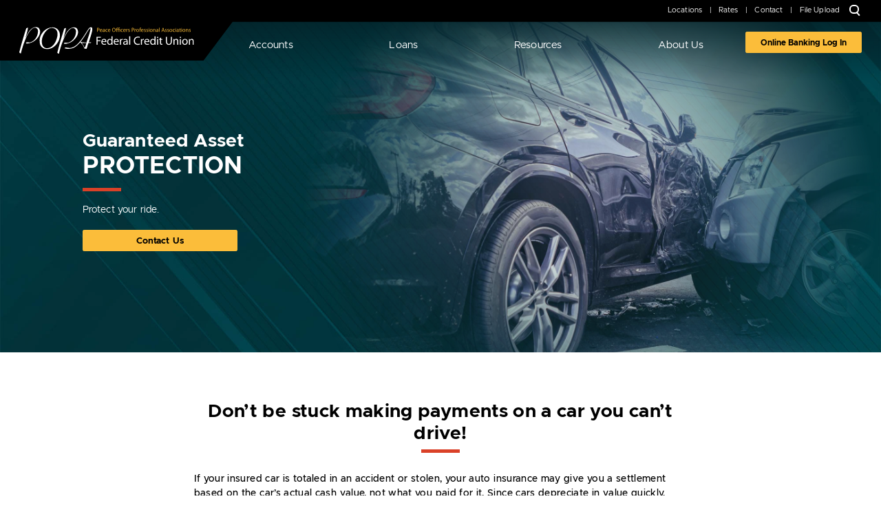

--- FILE ---
content_type: text/html; charset=utf-8
request_url: https://www.popafcu.org/loans/vehicle-loans/guaranteed-asset-protection
body_size: 9405
content:
 <!DOCTYPE html> <html lang="en"> <head> <meta http-equiv="X-UA-Compatible" content="IE=edge,chrome=1" /> <meta name="viewport" content="width=device-width,initial-scale=1.0" /> <meta name="robots" content="index,follow" /> <meta charset="utf-8" /> <script src="/ScriptResource.axd?d=ktXPS54N4JY6vbaCTPlT9QA53T5JARr_n50BgM1hvqbArimziIiVwytirHhpfcMj1pngJUecIfsE-Lo6Gz2W1aRok9uqFOtSqPNBhzv2M1-JuSYs8DpRkxrsJc6hRf6i9BR7TwbFUB3B4oaZptUwkxouzeDYlPNFPawh863R5B5wDGUtFNTVMHR8djA6y-TG0&amp;t=760f9f32" type="text/javascript"></script><script src="/ScriptResource.axd?d=ePnjFy9PuY6CB3GWMX-b_6TAoQYZTJsUBN34tx5hSbbS4LcDF-730hKSTP1XYlCFHPZCdohOoRfhcidB-9ZIFaQVgwqOthFgFZXMPZaRGDdI1vVvx_786-BLJ7gx2osKz87q5XU5RfDBjEA6SPTlRp9Wx_LNqDbuVjVh0fdmDt7NrX2cTErcja-OKAouyT2A0&amp;t=760f9f32" type="text/javascript"></script><link href="/ResourcePackages/Custom/assets/css/main-inside.css?v=08052025" rel="stylesheet" type="text/css" /> <meta name="format-detection" content="telephone=no"> <link rel="apple-touch-icon" sizes="180x180" href="/apple-touch-icon.png"> <link rel="icon" type="image/png" sizes="32x32" href="/favicon-32x32.png"> <link rel="icon" type="image/png" sizes="16x16" href="/favicon-16x16.png"> <link rel="manifest" href="/site.webmanifest"> <link rel="mask-icon" href="/safari-pinned-tab.svg" color="#fbbd3a"> <meta name="msapplication-TileColor" content="#fbbd3a"> <meta name="theme-color" content="#ffffff"> <!-- Google Tag Manager --> <script>(function(w,d,s,l,i){w[l]=w[l]||[];w[l].push({'gtm.start':
    new Date().getTime(),event:'gtm.js'});var f=d.getElementsByTagName(s)[0],
    j=d.createElement(s),dl=l!='dataLayer'?'&l='+l:'';j.async=true;j.src=
    'https://www.googletagmanager.com/gtm.js?id='+i+dl;f.parentNode.insertBefore(j,f);
    })(window,document,'script','dataLayer','GTM-MLWCR2S');</script> <!-- End Google Tag Manager --> <script type="text/javascript">
        var _ss = _ss || [];
        _ss.push(['_setDomain', 'https://koi-3SNZ370KNO.marketingautomation.services/net']);
        _ss.push(['_setAccount', 'KOI-2VYE3XC6T2TY6G']);
        _ss.push(['_trackPageView']);
    (function() {
        var ss = document.createElement('script');
        ss.type = 'text/javascript'; ss.async = true;
        ss.src = ('https:' == document.location.protocol ? 'https://' : 'http://') + 'koi-3SNZ370KNO.marketingautomation.services/client/ss.js?ver=2.4.1';
        var scr = document.getElementsByTagName('script')[0];
        scr.parentNode.insertBefore(ss, scr);
    })();
    </script> <title>
	Guaranteed Asset Protection | POPA Federal Credit Union - California
</title><script type="application/ld+json">
{
    "@context": "http://schema.org",
    "@type": "LoanOrCredit",
    "brand": {
        "@type": "BankOrCreditUnion",
        "address": {
            "@type": "PostalAddress",
            "streetAddress": "188 E. Arrow Highway, Suite A",
            "postalCode": "91773",
            "addressRegion": "California",
            "addressLocality": "San Dimas",
            "addressCountry": "http://www.wikidata.org/entity/Q30",
            "name": "San Dimas Office",
            "@id": "https://www.popafcu.org/#PostalAddress"
        },
        "url": "https://www.popafcu.org/",
        "image": {
            "@type": "ImageObject",
            "url": "https://www.popafcu.org/images/default-source/default-album/logo.jpg",
            "name": "Logo",
            "height": "1000",
            "width": "1000",
            "@id": "https://www.popafcu.org/#ImageObject"
        },
        "name": "POPA Federal Credit Union",
        "description": "POPA FCU, with locations in Los Angeles and Orange county, provides low-cost deposit and loan products to help build savings and access credit.",
        "logo": {
            "@id": "https://www.popafcu.org/#ImageObject"
        },
        "telephone": "+1 (562) 229-9181",
        "geo": "https://www.popafcu.org/#GeoCoordinates",
        "openingHoursSpecification": {
            "@type": "OpeningHoursSpecification",
            "name": "San Dimas Hours",
            "closes": "16:30",
            "dayOfWeek": [
                "Wednesday",
                "Tuesday",
                "Thursday",
                "Monday",
                "Friday"
            ],
            "opens": "08:30",
            "@id": "https://www.popafcu.org/#OpeningHoursSpecification"
        },
        "priceRange": "$",
        "@id": "https://www.popafcu.org/"
    },
    "hoursAvailable": {
        "@id": "https://www.popafcu.org/#OpeningHoursSpecification"
    },
    "logo": {
        "@id": "https://www.popafcu.org/#ImageObject"
    },
    "category": {
        "@type": "LoanOrCredit",
        "name": "Loans",
        "@id": "https://www.popafcu.org/loans/"
    },
    "image": {
        "@type": "ImageObject",
        "url": "https://www.popafcu.org/images/default-source/page-header-images/loans/gap.jpg",
        "name": "GAP Image",
        "height": "1220",
        "width": "1830",
        "@id": "https://www.popafcu.org/loans/vehicle-loans/guaranteed-asset-protection#ImageObject"
    },
    "name": "Guaranteed Asset Protection",
    "description": "POPA FCU GAP coverage helps pay off your auto loan if your car is totaled or stolen and you owe more than the car's depreciated value.",
    "@id": "https://www.popafcu.org/loans/vehicle-loans/guaranteed-asset-protection"
}
</script><meta property="og:title" content="Guaranteed Asset Protection | POPA Federal Credit Union - California" /><meta property="og:description" content="POPA FCU GAP coverage helps pay off your auto loan if your car is totaled or stolen and you owe more than the car&#39;s depreciated value." /><meta property="og:image" content="https://www.popafcu.org/images/default-source/page-header-images/loans/gap.jpg?sfvrsn=4f084b68_1" /><meta property="og:url" content="https://www.popafcu.org/loans/vehicle-loans/guaranteed-asset-protection" /><meta property="og:type" content="website" /><meta property="og:site_name" content="Default" /><meta name="Generator" content="Sitefinity 14.4.8147.0 SE" /><link rel="canonical" href="https://www.popafcu.org/loans/vehicle-loans/guaranteed-asset-protection" /><meta name="description" content="POPA FCU GAP coverage helps pay off your auto loan if your car is totaled or stolen and you owe more than the car&#39;s depreciated value." /></head> <body class="inside"> <!-- Google Tag Manager (noscript) --> <noscript><iframe src="https://www.googletagmanager.com/ns.html?id=GTM-MLWCR2S"
    height="0" width="0" style="display:none;visibility:hidden"></iframe></noscript> <!-- End Google Tag Manager (noscript) -->  <div class="skip-nav"> <a id="skipNav" href="#mainContent">Skip to main content</a> </div> <div class="header-wrap"> <header class="site-main-header"> <div class="logo"> 

<div >
    <div class="sfContentBlock sf-Long-text" ><a href="/home"><img src="/images/default-source/template-images/logo.svg?sfvrsn=5fa46992_1" width="350" title="POPA FCU Home" height="55" sf-size="15859" alt="POPA FCU Logo" /></a></div>
</div>

 </div> <button class="magic-hamburger" aria-label="toggle navigation menu"> <span></span> </button> <div class="header-top"> 

<div >
    <div class="sfContentBlock sf-Long-text" ><div class="top-links"><ul><li><a href="/about-us/branch-info/locations-hours">Locations</a></li><li><a href="/loans/personal-loans/loan-rates">Rates</a></li><li><a href="/about-us/about-us/contact">Contact</a></li><li><a href="https://securemail.popafcu.org/s/welcome.jsp?b=popafcu" data-sf-ec-immutable="">File Upload</a></li></ul></div></div>
</div> <button class="search-trigger"> <span class="glass"></span> <span class="visuallyhidden">Open Search</span> </button> </div> <div class="navigation"> 

<div class="topnav">
    <nav role="navigation">
        <ul>
        <li class="dropdown">
             <a href="#" data-toggle="dropdown" class="dropdown-toggle">
                <span class="arrow"></span>
                Accounts
            </a>
                       <div class="dropdown-wrap">
                <div class="dropdown-container">
                    <ul class="dropdown-menu main-dropdown-menu">
                        <li class="mnav-operators"><button class="nav-return" aria-label="back to previous menu"><span class="arrow"></span>Accounts</button></li>
                              <li class="dropdown-submenu link-disabled">
                <a href="#" role=presentation target="_self"><span class="arrow"></span>             <span class="nav-icon"><img src="https://www.popafcu.org/images/default-source/icons/directdeposit.svg?sfvrsn=e25b7942_1" loading="lazy" width="40" height="30" /></span>
 Checking
                </a>
               <ul class="dropdown-menu sub-dropdown-menu">
                    <li class="mnav-operators"><button class="nav-return" aria-label="back to previous menu"><span class="arrow"></span></button></li>
                                <li class="">
                <a href="/accounts/checking/regular-(share-draft)" target="_self">Regular (Share Draft)</a>
            </li>
            <li class="">
                <a href="/accounts/checking/2nd-chance-checking" target="_self">2nd Chance Checking</a>
            </li>

                </ul>
            </li>
              <li class="dropdown-submenu link-disabled">
                <a href="#" role=presentation target="_self"><span class="arrow"></span>             <span class="nav-icon"><img src="https://www.popafcu.org/images/default-source/icons/payroll-deduction9966dfec-9207-4e74-82d7-d43843bf336a.svg?sfvrsn=a93a360d_1" loading="lazy" width="40" height="30" /></span>
 Savings
                </a>
               <ul class="dropdown-menu sub-dropdown-menu">
                    <li class="mnav-operators"><button class="nav-return" aria-label="back to previous menu"><span class="arrow"></span></button></li>
                                <li class="">
                <a href="/accounts/savings/savings-account-comparison" target="_self">Savings Account Comparison</a>
            </li>
            <li class="">
                <a href="/accounts/savings/regular-share-account" target="_self">Regular Share Account</a>
            </li>
            <li class="">
                <a href="/accounts/savings/holiday-club" target="_self">Holiday Club</a>
            </li>
            <li class="">
                <a href="/accounts/savings/sub-shares" target="_self">Sub-Shares</a>
            </li>
            <li class="">
                <a href="/accounts/savings/money-market-savings" target="_self">Money Market Savings</a>
            </li>
            <li class="">
                <a href="/accounts/savings/share-certificates" target="_self">Regular Share Certificates</a>
            </li>

                </ul>
            </li>
              <li class="dropdown-submenu link-disabled">
                <a href="#" role=presentation target="_self"><span class="arrow"></span>             <span class="nav-icon"><img src="https://www.popafcu.org/images/default-source/icons/savings.svg?sfvrsn=e7b4ba3b_1" loading="lazy" width="40" height="30" /></span>
 Youth
                </a>
               <ul class="dropdown-menu sub-dropdown-menu">
                    <li class="mnav-operators"><button class="nav-return" aria-label="back to previous menu"><span class="arrow"></span></button></li>
                                <li class="">
                <a href="/accounts/youth-accounts/k-9-savers-account" target="_self">K-9 $avers Account</a>
            </li>
            <li class="">
                <a href="/accounts/youth-accounts/bulldogs-checking" target="_self">Bulldogs Checking</a>
            </li>
            <li class="">
                <a href="/accounts/youth-accounts/visa-bulldogs-credit-card" target="_self">VISA&#174; Bulldogs Credit Card</a>
            </li>

                </ul>
            </li>
              <li class="dropdown-submenu link-disabled">
                <a href="#" role=presentation target="_self"><span class="arrow"></span>             <span class="nav-icon"><img src="https://www.popafcu.org/images/default-source/icons/call_center.svg?sfvrsn=7790dd42_1" loading="lazy" width="40" height="30" /></span>
 Services
                </a>
               <ul class="dropdown-menu sub-dropdown-menu">
                    <li class="mnav-operators"><button class="nav-return" aria-label="back to previous menu"><span class="arrow"></span></button></li>
                                <li class="">
                <a href="/accounts/services/bounce-protection-program" target="_self">Bounce Protection Program</a>
            </li>
            <li class="">
                <a href="/accounts/services/visa-gift-cards" target="_self">VISA&#174; Gift Cards</a>
            </li>
            <li class="">
                <a href="/accounts/services/relationship-benefits" target="_self">Relationship Benefits</a>
            </li>

                </ul>
            </li>

             </ul>
                </div>
            </div>
        </li>
        <li class="dropdown">
             <a href="#" data-toggle="dropdown" class="dropdown-toggle">
                <span class="arrow"></span>
                Loans
            </a>
                       <div class="dropdown-wrap">
                <div class="dropdown-container">
                    <ul class="dropdown-menu main-dropdown-menu">
                        <li class="mnav-operators"><button class="nav-return" aria-label="back to previous menu"><span class="arrow"></span>Loans</button></li>
                              <li class="dropdown-submenu link-disabled">
                <a href="#" role=presentation target="_self"><span class="arrow"></span>             <span class="nav-icon"><img src="https://www.popafcu.org/images/default-source/icons/home-loan.svg?sfvrsn=3a1717d7_1" loading="lazy" width="40" height="30" /></span>
 Home
                </a>
               <ul class="dropdown-menu sub-dropdown-menu">
                    <li class="mnav-operators"><button class="nav-return" aria-label="back to previous menu"><span class="arrow"></span></button></li>
                                <li class="">
                <a href="/loans/home-loans/home-equity" target="_self">Home Equity</a>
            </li>
            <li class="">
                <a href="https://popafcu.cumembersonline.com/" target="_self">Home Loans</a>
            </li>
            <li class="">
                <a href="/loans/home-loans/down-payment-assistance-programs" target="_self">Down Payment Assistance Programs</a>
            </li>

                </ul>
            </li>
              <li class="dropdown-submenu link-disabled">
                <a href="#" role=presentation target="_self"><span class="arrow"></span>             <span class="nav-icon"><img src="https://www.popafcu.org/images/default-source/icons/loans.svg?sfvrsn=5d82b7f_1" loading="lazy" width="40" height="30" /></span>
 Personal
                </a>
               <ul class="dropdown-menu sub-dropdown-menu">
                    <li class="mnav-operators"><button class="nav-return" aria-label="back to previous menu"><span class="arrow"></span></button></li>
                                <li class="">
                <a href="/loans/personal-loans/personal-loan-comparison" target="_self">Personal Loan Comparison</a>
            </li>
            <li class="">
                <a href="/loans/personal-loans/signature-loans" target="_self">Signature Loans</a>
            </li>
            <li class="">
                <a href="/loans/personal-loans/debt-consolidation" target="_self">Debt Consolidation</a>
            </li>
            <li class="">
                <a href="/loans/personal-loans/share-secured-loans" target="_self">Share Secured Loans</a>
            </li>
            <li class="">
                <a href="/loans/personal-loans/patrol-gear-loans" target="_self">Patrol &amp; Gear/SHIELD</a>
            </li>
            <li class="">
                <a href="/loans/personal-loans/student-loans" target="_self">Student Loans</a>
            </li>

                </ul>
            </li>
              <li class="dropdown-submenu link-disabled">
                <a href="#" role=presentation target="_self"><span class="arrow"></span>             <span class="nav-icon"><img src="https://www.popafcu.org/images/default-source/icons/auto-loan.svg?sfvrsn=28148694_1" loading="lazy" width="40" height="30" /></span>
 Vehicle
                </a>
               <ul class="dropdown-menu sub-dropdown-menu">
                    <li class="mnav-operators"><button class="nav-return" aria-label="back to previous menu"><span class="arrow"></span></button></li>
                                <li class="">
                <a href="/loans/vehicle-loans/vehicle-loan-comparison" target="_self">Vehicle Loan Comparison</a>
            </li>
            <li class="">
                <a href="/loans/vehicle-loans/auto-loans" target="_self">Auto Loans</a>
            </li>
            <li class="">
                <a href="/loans/vehicle-loans/motorcycle-loans" target="_self">Motorcycle Loans</a>
            </li>
            <li class="">
                <a href="/loans/vehicle-loans/recreational-loans" target="_self">Recreational Loans</a>
            </li>
            <li class="">
                <a href="/loans/vehicle-loans/ilocate-gps" target="_self">iLocate GPS</a>
            </li>
            <li class="">
                <a href="/loans/vehicle-loans/mechanical-breakdown-insurance" target="_self">Mechanical Breakdown Insurance</a>
            </li>
            <li class="active">
                <a href="/loans/vehicle-loans/guaranteed-asset-protection" target="_self">Guaranteed Asset Protection</a>
            </li>

                </ul>
            </li>
              <li class="dropdown-submenu link-disabled">
                <a href="#" role=presentation target="_self"><span class="arrow"></span>             <span class="nav-icon"><img src="https://www.popafcu.org/images/default-source/icons/creditcards.svg?sfvrsn=6d7dfb93_1" loading="lazy" width="40" height="30" /></span>
 Credit Cards
                </a>
               <ul class="dropdown-menu sub-dropdown-menu">
                    <li class="mnav-operators"><button class="nav-return" aria-label="back to previous menu"><span class="arrow"></span></button></li>
                                <li class="">
                <a href="/loans/credit-cards/visa-credit-cards" target="_self">VISA&#174; Credit Cards</a>
            </li>
            <li class="">
                <a href="/loans/credit-cards/visa-credit-card-benefits" target="_self">VISA&#174; Credit Card Benefits</a>
            </li>

                </ul>
            </li>
              <li class="dropdown-submenu link-disabled">
                <a href="#" role=presentation target="_self"><span class="arrow"></span>             <span class="nav-icon"><img src="https://www.popafcu.org/images/default-source/icons/make-a-paymentb149586e-b30f-4c40-a245-9d74922adc2e.svg?sfvrsn=51fe9fda_1" loading="lazy" width="40" height="30" /></span>
 Payments
                </a>
               <ul class="dropdown-menu sub-dropdown-menu">
                    <li class="mnav-operators"><button class="nav-return" aria-label="back to previous menu"><span class="arrow"></span></button></li>
                                <li class="">
                <a href="/loans/payments/web-payment-portal" target="_self">Web Payment Portal</a>
            </li>

                </ul>
            </li>
              <li class="dropdown-submenu link-disabled">
                <a href="#" role=presentation target="_self"><span class="arrow"></span>             <span class="nav-icon"><img src="https://www.popafcu.org/images/default-source/icons/upload.svg?sfvrsn=20bf01e8_1" loading="lazy" width="40" height="30" /></span>
 File Upload Center
                </a>
               <ul class="dropdown-menu sub-dropdown-menu">
                    <li class="mnav-operators"><button class="nav-return" aria-label="back to previous menu"><span class="arrow"></span></button></li>
                                <li class="">
                <a href="https://securemail.popafcu.org/s/welcome.jsp?b=popafcu" target="_self">Secure Portal</a>
            </li>

                </ul>
            </li>

             </ul>
                </div>
            </div>
        </li>
        <li class="dropdown">
             <a href="#" data-toggle="dropdown" class="dropdown-toggle">
                <span class="arrow"></span>
                Resources
            </a>
                       <div class="dropdown-wrap">
                <div class="dropdown-container">
                    <ul class="dropdown-menu main-dropdown-menu">
                        <li class="mnav-operators"><button class="nav-return" aria-label="back to previous menu"><span class="arrow"></span>Resources</button></li>
                              <li class="dropdown-submenu link-disabled">
                <a href="#" role=presentation target="_self"><span class="arrow"></span>             <span class="nav-icon"><img src="https://www.popafcu.org/images/default-source/icons/services.svg?sfvrsn=653223c8_1" loading="lazy" width="40" height="30" /></span>
 Access
                </a>
               <ul class="dropdown-menu sub-dropdown-menu">
                    <li class="mnav-operators"><button class="nav-return" aria-label="back to previous menu"><span class="arrow"></span></button></li>
                                <li class="">
                <a href="/resources/access/account-access" target="_self">Account Access</a>
            </li>
            <li class="">
                <a href="/resources/access/online-banking" target="_self">Online Banking</a>
            </li>
            <li class="">
                <a href="/resources/access/mobile-banking" target="_self">Mobile Banking</a>
            </li>
            <li class="">
                <a href="/resources/zelle" target="_self">Zelle</a>
            </li>
            <li class="">
                <a href="/resources/access/video-tutorials" target="_self">Video Tutorials</a>
            </li>
            <li class="">
                <a href="/resources/access/apple-pay" target="_self">Apple Pay</a>
            </li>
            <li class="">
                <a href="/resources/access/shared-branching" target="_self">Shared Branching</a>
            </li>
            <li class="">
                <a href="/resources/access/wire-transfers" target="_self">Wire Transfers</a>
            </li>

                </ul>
            </li>
              <li class="dropdown-submenu link-disabled">
                <a href="#" role=presentation target="_self"><span class="arrow"></span>             <span class="nav-icon"><img src="https://www.popafcu.org/images/default-source/icons/resources.svg?sfvrsn=d4a3b6b9_1" loading="lazy" width="40" height="30" /></span>
 Resources
                </a>
               <ul class="dropdown-menu sub-dropdown-menu">
                    <li class="mnav-operators"><button class="nav-return" aria-label="back to previous menu"><span class="arrow"></span></button></li>
                                <li class="">
                <a href="/resources/resources/calculators" target="_self">Calculators</a>
            </li>
            <li class="">
                <a href="/resources/resources/forms-regulatory-information" target="_self">Forms &amp; Regulatory Information</a>
            </li>
            <li class="">
                <a href="/resources/resources/publications" target="_self">Publications</a>
            </li>
            <li class="">
                <a href="/resources/resources/address-update" target="_self">Address Update</a>
            </li>
            <li class="">
                <a href="/resources/resources/faqs" target="_self">FAQs</a>
            </li>
            <li class="">
                <a href="/resources/resources/SMS-TextMessages" target="_self">SMS Text Messaging</a>
            </li>
            <li class="">
                <a href="/resources/resources/los-angeles-fire-relief---emergency-resources" target="_self">Los Angeles Fire Relief &amp; Emergency Resources</a>
            </li>
            <li class="">
                <a href="/resources/resources/don&#39;t-tax-my-credit-union" target="_self">Don&#39;t Tax My Credit Union&#160;</a>
            </li>
            <li class="">
                <a href="/resources/resources/ach-micr-update" target="_self">ACH MICR UPDATE</a>
            </li>

                </ul>
            </li>
              <li class="dropdown-submenu link-disabled">
                <a href="#" role=presentation target="_self"><span class="arrow"></span>             <span class="nav-icon"><img src="https://www.popafcu.org/images/default-source/icons/security.svg?sfvrsn=17006a0c_1" loading="lazy" width="40" height="30" /></span>
 Security
                </a>
               <ul class="dropdown-menu sub-dropdown-menu">
                    <li class="mnav-operators"><button class="nav-return" aria-label="back to previous menu"><span class="arrow"></span></button></li>
                                <li class="">
                <a href="/resources/security/security" target="_self">Security</a>
            </li>
            <li class="">
                <a href="/resources/security/falcon-fraud" target="_self">Falcon Fraud Manager</a>
            </li>
            <li class="">
                <a href="/resources/security/security-guidelines" target="_self">Security Guidelines</a>
            </li>
            <li class="">
                <a href="/resources/security/online-security" target="_self">Online Security</a>
            </li>
            <li class="">
                <a href="/resources/security/id-theft" target="_self">ID Theft</a>
            </li>
            <li class="">
                <a href="/resources/security/fraud-protection" target="_self">Phishing Prevention Alerts &amp; Tips</a>
            </li>

                </ul>
            </li>
              <li class="dropdown-submenu link-disabled">
                <a href="#" role=presentation target="_self"><span class="arrow"></span>             <span class="nav-icon"><img src="https://www.popafcu.org/images/default-source/icons/investments.svg?sfvrsn=7fcb15b6_1" loading="lazy" width="40" height="30" /></span>
 Investment
                </a>
               <ul class="dropdown-menu sub-dropdown-menu">
                    <li class="mnav-operators"><button class="nav-return" aria-label="back to previous menu"><span class="arrow"></span></button></li>
                                <li class="">
                <a href="/resources/investment/insurance-options" target="_self">Insurance Options</a>
            </li>
            <li class="">
                <a href="/resources/investment/lpl-financial" target="_self">LPL Financial</a>
            </li>

                </ul>
            </li>

             </ul>
                </div>
            </div>
        </li>
        <li class="dropdown">
             <a href="#" data-toggle="dropdown" class="dropdown-toggle">
                <span class="arrow"></span>
                About Us
            </a>
                       <div class="dropdown-wrap">
                <div class="dropdown-container">
                    <ul class="dropdown-menu main-dropdown-menu">
                        <li class="mnav-operators"><button class="nav-return" aria-label="back to previous menu"><span class="arrow"></span>About Us</button></li>
                              <li class="dropdown-submenu link-disabled">
                <a href="#" role=presentation target="_self"><span class="arrow"></span>             <span class="nav-icon"><img src="https://www.popafcu.org/images/default-source/icons/about.svg?sfvrsn=3b971442_3" loading="lazy" width="40" height="30" /></span>
 About Us
                </a>
               <ul class="dropdown-menu sub-dropdown-menu">
                    <li class="mnav-operators"><button class="nav-return" aria-label="back to previous menu"><span class="arrow"></span></button></li>
                                <li class="">
                <a href="/about-us/about-us/our-mission" target="_self">Our Mission</a>
            </li>
            <li class="">
                <a href="/about-us/about-us/how-to-join-test" target="_self">How to Join</a>
            </li>
            <li class="">
                <a href="/about-us/about-us/contact" target="_self">Contact Us</a>
            </li>
            <li class="">
                <a href="/about-us/about-us/careers" target="_self">Careers</a>
            </li>
            <li class="">
                <a href="/about-us/about-us/leadership" target="_self">Leadership</a>
            </li>

                </ul>
            </li>
              <li class="dropdown-submenu link-disabled">
                <a href="#" role=presentation target="_self"><span class="arrow"></span>             <span class="nav-icon"><img src="https://www.popafcu.org/images/default-source/icons/shared-branch.svg?sfvrsn=8a240bd4_1" loading="lazy" width="40" height="30" /></span>
 Branch Info
                </a>
               <ul class="dropdown-menu sub-dropdown-menu">
                    <li class="mnav-operators"><button class="nav-return" aria-label="back to previous menu"><span class="arrow"></span></button></li>
                                <li class="">
                <a href="/about-us/branch-info/locations-hours" target="_self">Locations &amp; Hours</a>
            </li>
            <li class="">
                <a href="/about-us/branch-info/holiday-closures" target="_self">Holiday Closures</a>
            </li>
            <li class="">
                <a href="/about-us/branch-info/blog" target="_self">News</a>
            </li>

                </ul>
            </li>

             </ul>
                </div>
            </div>
        </li>
        </ul>
    </nav>
</div>















 </div> <div class="obl"> <button class="obl-trigger">
                    Online Banking Log In
                </button> <div class="obl-wrap"> <span class="background"></span> <div class="obl-box"> 

<div >
    <div class="sfContentBlock sf-Long-text" ><h2>Online Banking Log In</h2></div>
</div><form action="https://ob.popafcu.org/User/AccessSignin/Username" autocomplete="off" method="post" target="_top" class="online-banking-login">
  <div class="input-box membernumber">
    <label for="memberNumber" class="visuallyhidden">Username</label>
      <input type="text" name="UsernameField" id="memberNumber" class="text" placeholder="Username">
      </div>
       <input type="submit" alt="Login" class="login" tabindex="3" name="SubmitNext" value="Log In">
 </form>
<ul class="obl-links">
<li> <a href="https://ob.popafcu.org/User/AccessSignup/Reset">Register Now!</a></li>
    <li> <a href="https://ob.popafcu.org/User/AccessSignin/Start">Forgot Credentials?</a> </li>
</ul>

<div >
    <div class="sfContentBlock sf-Long-text" ><h3>Related Topics</h3></div>
</div>
<div class="simple-qls">
    <ul class="quicklinks">

<li class="quicklink" >
                               <a href="/resources/security">
                    <span class="image">
                            <img src="https://www.popafcu.org/images/default-source/icons/security.svg?sfvrsn=17006a0c_1" alt="" title="" loading="lazy" width="80" height="80">
                    </span>
                    <span class="link">
                         Online Security
                    </span>
                </a>
            </li>
<li class="quicklink" >
                               <a href="/resources/access/mobile-banking">
                    <span class="image">
                            <img src="https://www.popafcu.org/images/default-source/icons/mobilebanking.svg?sfvrsn=204e6099_1" alt="" title="" loading="lazy" width="80" height="80">
                    </span>
                    <span class="link">
                         Mobile Banking
                    </span>
                </a>
            </li>
<li class="quicklink" >
                               <a href="/resources/access/online-banking">
                    <span class="image">
                            <img src="https://www.popafcu.org/images/default-source/icons/onlinebanking.svg?sfvrsn=5c92010c_1" alt="" title="" loading="lazy" width="80" height="80">
                    </span>
                    <span class="link">
                         Online Banking
                    </span>
                </a>
            </li>
    </ul>
</div>
 <button class="obl-trigger close"> <span class="visuallyhidden">
                                Close Online Banking Window
                            </span> </button> </div> </div> </div> <div class="header-search"> <span class="background"></span> <div class="search-inner"> 

<div >
    <div class="sfContentBlock sf-Long-text" ><h2>Let&rsquo;s Find What You Need!</h2></div>
</div>


<div class="form-inline">
    <div class="form-group sf-search-input-wrapper" role="search">
        <label for="a856f65a-7c81-4910-bae3-d32d091b40e7" class="visuallyhidden">Search:</label>
        <input type="search" title="Search input" placeholder="Search..." id="a856f65a-7c81-4910-bae3-d32d091b40e7" class="form-control" value="" aria-autocomplete="both" aria-describedby='SearchInfo-1'/>
        <button type="button" class="btn btn-primary ml-2" id="c1740190-6ec8-4d96-92fb-44231e5cebbe" >Go!</button>
        <span id='SearchInfo-1' aria-hidden="true" hidden>When autocomplete results are available use up and down arrows to review and enter to select.</span>
    </div>
	
	<input type="hidden" data-sf-role="resultsUrl" value="/search-results" />
    <input type="hidden" data-sf-role="indexCatalogue" value="full-site" />
    <input type="hidden" data-sf-role="wordsMode" value="AllWords" />
    <input type="hidden" data-sf-role="disableSuggestions" value='true' />
    <input type="hidden" data-sf-role="minSuggestionLength" value="3" />
    <input type="hidden" data-sf-role="suggestionFields" value="Title,Content" />
    <input type="hidden" data-sf-role="language" />
    <input type="hidden" data-sf-role="suggestionsRoute" value="/restapi/search/suggestions" />
    <input type="hidden" data-sf-role="searchTextBoxId" value='#a856f65a-7c81-4910-bae3-d32d091b40e7' />
    <input type="hidden" data-sf-role="searchButtonId" value='#c1740190-6ec8-4d96-92fb-44231e5cebbe' />
</div>



<div >
    <div class="sfContentBlock sf-Long-text" ><div class="popular">Popular: <a href="/about-us/branch-info/locations-hours">ATM Locations</a>, Routing Number: 322085318, <a href="/resources/access/online-banking">Online Banking</a></div></div>
</div> <button class="search-trigger close"> <span class="visuallyhidden">
                            Close Search
                        </span> </button> </div> </div> </header> </div> <div id="mainContent"></div> <div class="page-banner"> <div class="bgi with-overlay"> <div class="overlay"></div> <div class="bgi-image"><img src='https://www.popafcu.org/images/default-source/page-header-images/loans/gap.jpg?sfvrsn=4f084b68_1' alt='' /></div> </div> <div class="page-title"> 

<div >
    <div class="sfContentBlock sf-Long-text" ><h1>Guaranteed Asset<span class="uppercase">Protection</span></h1><p>Protect your ride.</p></div>
</div>
<div class="buttons-wrap">
    <ul class="buttons">

            <li >
                                                  <a href="/about-us/about-us/contact" class="button " >
Contact Us                                        </a>
            </li>
    </ul>
</div>
 <div class="page-title-overlay"></div> </div> </div> <div class="inside-content main-section" > 
<div id="Content_TBCBC9E22003_Col00" class="sf_colsIn main-section" data-sf-element="Container" data-placeholder-label="Main Content"><div class="thin-content">
    <div id="Content_C003_Col00" class="sf_colsIn" data-sf-element="Container" data-placeholder-label="Thin Content">
<div >
    <div class="sfContentBlock sf-Long-text" ><h2>Don&rsquo;t be stuck making payments on a car you can&rsquo;t drive!</h2><p>If your insured car is totaled in an accident or stolen, your auto insurance may give you a settlement based on the car&rsquo;s actual cash value, not what you paid for it. Since cars depreciate in value quickly, your settlement may not cover what you still owe on your <a href="/loans/vehicle-loans/auto-loans">auto loan</a>. That could leave you with no car and a big bill to pay. POPA&rsquo;s&nbsp;GAP Coverage&nbsp;can help avoid this unfortunate scenario.</p></div>
</div>
<div class="buttons-wrap">
    <ul class="buttons ctas">

            <li >
                                                  <a href="/about-us/about-us/contact" class="button " >
Contact Us                                        </a>
            </li>
            <li >
                                                  <a href="/docs/default-source/default-document-library/vgap_sheet.pdf?sfvrsn=856c548a_1/VGAP_Sheet.pdf" class="button " >
Learn About GAP Coverage                                        </a>
            </li>
    </ul>
</div>


    </div>
</div>
<div id="Content_C005_Col00" class="sf_colsIn gold-section bg-section" data-sf-element="Container" data-placeholder-label="Gold Section Content"><div class="thin-content">
    <div id="Content_C006_Col00" class="sf_colsIn" data-sf-element="Container" data-placeholder-label="Thin Content">
<div >
    <div class="sfContentBlock sf-Long-text" ><div style="text-align:center;"><h2>3 reasons you should protect your vehicle loan with POPA FCU GAP</h2></div><ul><li><strong>Low cost!</strong> For a low one-time premium of $495.00 you can protect your auto loan.</li><li><strong>The sooner you add GAP coverage, the better.</strong> Regardless of the make, model or mileage of your vehicle, you can cover your loan with GAP. Add it during your loan application or on an existing loan &ndash; the price is the same, the
        coverage is the same.</li><li><strong>$1,000.00 towards a replacement vehicle!</strong> If you need to file a claim due to a vehicle total loss, and you finance with POPA we will provide an additional $1,000.00 toward the financing of a replacement vehicle. Even if your vehicle
        is paid off in full from the settlement, we will still provide the additional $1,000.00 toward the financing of a replacement vehicle.</li></ul></div>
</div>
<div class="buttons-wrap">
    <ul class="buttons ctas">

            <li >
                                                  <a href="/about-us/about-us/contact" class="button " >
Contact Us                                        </a>
            </li>
    </ul>
</div>


    </div>
</div>


</div>
<div class="thin-content">
    <div id="Content_C040_Col00" class="sf_colsIn" data-sf-element="Container" data-placeholder-label="Thin Content">
<div >
    <div class="sfContentBlock sf-Long-text" ><h2>More reasons to consider GAP</h2><ul><li>Covers primary insurance deductible up to $1,000.00</li><li>Protection is provided for the term of the loan (up to 84 months)</li></ul><p>To make your decision even easier, we offer several payment options. You can add the premium to your <a href="/loans/vehicle-loans/auto-loans">auto loan</a> (which will increase the payment accordingly), write us a check, or transfer the full amount from your savings or checking account.</p><p>For more information contact our Loan Department at&nbsp;562-229-9181 or 800-369-7672.</p></div>
</div><div class="video-container-container">
    <div class="video-container">
        <iframe data-loader="youtube" data-src="PhD43A_WTxU" width="560" height="315" title="YouTube Video" allow="accelerometer; autoplay; clipboard-write; encrypted-media; gyroscope; picture-in-picture" allowfullscreen></iframe>
        <script type="text/javascript" src="/ResourcePackages/Custom/assets/js/vendor/jquery.lazy.min.js"></script>
    </div>
</div>
<div class="buttons-wrap">
    <ul class="buttons ctas">

            <li >
                                                  <a href="/about-us/about-us/contact" class="button " >
Contact Us                                        </a>
            </li>
    </ul>
</div>


    </div>
</div>
<div class="spacer"></div>
<div >
    <div class="sfContentBlock sf-Long-text" ><h2>Related Topics</h2></div>
</div>


<div class="ql-bar inside-bar-qls">
    <ul class="quicklinks">
        <div class="upper-qls ql-group">
<li class="quicklink" >
                                        <a href="/loans/vehicle-loans/auto-loans">
                        <span class="image">
                                <img src="https://www.popafcu.org/images/default-source/icons/auto-loan.svg?sfvrsn=28148694_1" alt="" title="" loading="lazy" width="80" height="80">
                        </span>
                        <span class="link">
                            Auto Loans
                        </span>
                    </a>
                </li>
<li class="quicklink" >
                                        <a href="/loans/vehicle-loans/recreational-loans">
                        <span class="image">
                                <img src="https://www.popafcu.org/images/default-source/icons/rv-loan.svg?sfvrsn=b403c8fb_1" alt="" title="" loading="lazy" width="80" height="80">
                        </span>
                        <span class="link">
                            Recreational Loans
                        </span>
                    </a>
                </li>
<li class="quicklink" >
                                        <a href="/loans/vehicle-loans/motorcycle-loans">
                        <span class="image">
                                <img src="https://www.popafcu.org/images/default-source/icons/motorcycle-loan.svg?sfvrsn=c9032db0_1" alt="" title="" loading="lazy" width="80" height="80">
                        </span>
                        <span class="link">
                            Motorcycle Loans
                        </span>
                    </a>
                </li>
<li class="quicklink" >
                                        <a href="/resources/resources/forms-regulatory-information">
                        <span class="image">
                                <img src="https://www.popafcu.org/images/default-source/icons/forms.svg?sfvrsn=e16186e3_1" alt="" title="" loading="lazy" width="80" height="80">
                        </span>
                        <span class="link">
                            Forms &amp; Regulatory Information
                        </span>
                    </a>
                </li>
        </div>
            <div class="lower-qls">
                <div class="ql-group">
<li class="quicklink">
                                                        <a href="/about-us/branch-info/locations-hours">
                                <span class="image">
                                        <img src="https://www.popafcu.org/images/default-source/icons/atm.svg?sfvrsn=2e7134cd_2" alt="" title="" loading="lazy" width="80" height="80">
                                </span>
                                <span class="link">
                                    Find an ATM/Branch
                                </span>
                            </a>
                        </li>
<li class="quicklink">
                                                        <a href="/resources/access/online-banking">
                                <span class="image">
                                        <img src="https://www.popafcu.org/images/default-source/icons/onlinebanking.svg?sfvrsn=5c92010c_1" alt="" title="" loading="lazy" width="80" height="80">
                                </span>
                                <span class="link">
                                    Online Banking
                                </span>
                            </a>
                        </li>
<li class="quicklink">
                                                        <a href="/resources/access/mobile-banking">
                                <span class="image">
                                        <img src="https://www.popafcu.org/images/default-source/icons/mobilebanking.svg?sfvrsn=204e6099_1" alt="" title="" loading="lazy" width="80" height="80">
                                </span>
                                <span class="link">
                                    Mobile Banking
                                </span>
                            </a>
                        </li>
<li class="quicklink">
                                                        <a href="https://securemail.popafcu.org/s/welcome.jsp?b=popafcu">
                                <span class="image">
                                        <img src="https://www.popafcu.org/images/default-source/icons/upload.svg?sfvrsn=20bf01e8_1" alt="" title="" loading="lazy" width="80" height="80">
                                </span>
                                <span class="link">
                                    File Upload Center
                                </span>
                            </a>
                        </li>
                </div>
            </div>
    </ul>
        <button class="qls-more">
            Load More<span class="visuallyhidden"> Quicklinks</span>
        </button>
</div>


</div>

<div class="splash-feature">
    <img src="/ResourcePackages/Custom/assets/images/badge_logo.png" class="badge-logo" loading="lazy" width="100" height="200" />

            <div class="bgi" >
                    <img src="https://www.popafcu.org/images/default-source/template-images/feature_banner.jpg?sfvrsn=5b3a68cc_1" alt="" title="" loading="lazy" width="2000" height="800">
            </div>
            <div class="content">
                        <h2>
                            Who is Eligible for 
                                <span class="uppercase">
                                    POPA FCU Membership?
                                </span>
                        </h2>
                    <div class="content-content">
                        <p>Membership at POPA FCU gives you access to any of our convenient products and services, such as online banking, bill pay, direct deposit, and so much more. You also receive one vote during an election
    at our annual membership meeting.</p>
                    </div>
                        <ul class="buttons ctas">

                                <li>
                                                                                                            <a href="/about-us/about-us/how-to-join-test" class="button " >
Learn More                                                                                            <span class="visuallyhidden">
                                                    about Membership
                                                </span>
                                    </a>
                                </li>
                        </ul>
            </div>
</div>
 </div> <footer class="site-main-footer"> 

<div >
    <div class="sfContentBlock sf-Long-text" ><p style="text-align:center;" class="disclaimer">We perform weekly maintenance between the hours of 9:00pm - 1:00am on Thursday nights.<br />During this period, the website may experience intermittent downtime or slower loading times as we perform necessary updates and improvements to enhance your browsing experience.</p><br /><br /><div class="footer-main"><div class="footer-upper"><a class="footer-logo" href="/home"><img src="/images/default-source/template-images/footer_logo.svg?sfvrsn=a9492739_1" loading="lazy" width="350" height="55" sf-size="15859" alt="POPA FCU Logo" title="POPA FCU Home Page" /></a>
 <ul><li class="phone"><a href="tel:562-229-9181" data-sf-ec-immutable="">562-229-9181</a></li><li class="phone"><a href="tel:562-229-9181" data-sf-ec-immutable="">800-369-7672</a></li><li>NMLS: 852741</li><li>Routing: 322085318</li></ul></div><ul class="footer-links"><li><a href="/privacy-policy">Privacy Policy</a></li><li><a href="/ResourcePackages/Custom/assets/Documents/third-party-disclosure.pdf" data-sf-ec-immutable="">Third Party Disclosure</a></li><li><a href="/website-accessibility">Website Accessibility</a></li><li><a href="/sitemap">Sitemap</a><span class="blue"></span></li></ul><div class="EHLNCUA"><a href="/about-us/branch-info/locations-hours"><img src="/images/default-source/default-album/co-op_network.svg?sfvrsn=162dc7e9_1" loading="lazy" width="102.1215" height="90" sf-size="100" alt="co-op network" /></a><img src="/images/default-source/template-images/equal-housing-lender.svg?sfvrsn=b0ad283a_1" loading="lazy" width="80" height="90" sf-size="100" alt="Equal Housing Lender" /><img src="/images/default-source/template-images/federally-insured-by-ncua.svg?sfvrsn=2fd6b38e_1" loading="lazy" width="200" height="90" sf-size="100" alt="Federally insured by NCUA" /></div></div></div>
</div> <div class="footer-info">
             &copy;2026 POPA Federal Credit Union | <a href="https://www.lk-cs.com/" target="_blank" rel="nofollow">Website Design by LKCS</a> </div> </footer> <div class="extras"> <div class="extra-content">

<div class="nav-extras">

                <div class="nav-extra nav-x-1">
                    <ul class="quicklinks">
<li class="quicklink">
                                                            <a href="/about-us/branch-info/locations-hours">
                                    <span class="image">
                                            <img src="https://www.popafcu.org/images/default-source/icons/atm.svg?sfvrsn=2e7134cd_2" alt="" title="" loading="lazy" width="80" height="80">
                                    </span>
                                    <span class="link">
                                        Find An ATM
                                    </span>
                                </a>
                            </li>
<li class="quicklink">
                                                            <a href="/resources/resources/calculators">
                                    <span class="image">
                                            <img src="https://www.popafcu.org/images/default-source/icons/calculator.svg?sfvrsn=244062cd_1" alt="" title="" loading="lazy" width="80" height="80">
                                    </span>
                                    <span class="link">
                                        Calculators
                                    </span>
                                </a>
                            </li>
<li class="quicklink">
                                                            <a href="/accounts/savings/savings-rates">
                                    <span class="image">
                                            <img src="https://www.popafcu.org/images/default-source/icons/rates.svg?sfvrsn=d516ef3f_1" alt="" title="" loading="lazy" width="80" height="80">
                                    </span>
                                    <span class="link">
                                        Rates
                                    </span>
                                </a>
                            </li>
<li class="quicklink">
                                                            <a href="https://memberapp.popafcu.org/">
                                    <span class="image">
                                            <img src="https://www.popafcu.org/images/default-source/icons/membership.svg?sfvrsn=92f84e8a_1" alt="" title="" loading="lazy" width="80" height="80">
                                    </span>
                                    <span class="link">
                                        Open an Account
                                    </span>
                                </a>
                            </li>
                    </ul>
                </div>
                <div class="nav-extra nav-x-2">
                    <ul class="quicklinks">
<li class="quicklink">
                                                            <a href="/about-us/branch-info/locations-hours">
                                    <span class="image">
                                            <img src="https://www.popafcu.org/images/default-source/icons/atm.svg?sfvrsn=2e7134cd_2" alt="" title="" loading="lazy" width="80" height="80">
                                    </span>
                                    <span class="link">
                                        Find an ATM/Branch
                                    </span>
                                </a>
                            </li>
<li class="quicklink">
                                                            <a href="/resources/resources/calculators">
                                    <span class="image">
                                            <img src="https://www.popafcu.org/images/default-source/icons/calculator.svg?sfvrsn=244062cd_1" alt="" title="" loading="lazy" width="80" height="80">
                                    </span>
                                    <span class="link">
                                        Calculators
                                    </span>
                                </a>
                            </li>
<li class="quicklink">
                                                            <a href="/loans/personal-loans/loan-rates">
                                    <span class="image">
                                            <img src="https://www.popafcu.org/images/default-source/icons/rates.svg?sfvrsn=d516ef3f_1" alt="" title="" loading="lazy" width="80" height="80">
                                    </span>
                                    <span class="link">
                                        Rates
                                    </span>
                                </a>
                            </li>
<li class="quicklink">
                                                            <a href="https://memberapp.popafcu.org/">
                                    <span class="image">
                                            <img src="https://www.popafcu.org/images/default-source/icons/share-certificates.svg?sfvrsn=b60d0206_1" alt="" title="" loading="lazy" width="80" height="80">
                                    </span>
                                    <span class="link">
                                        Apply for a Loan
                                    </span>
                                </a>
                            </li>
                    </ul>
                </div>
                <div class="nav-extra nav-x-3">
                    <ul class="quicklinks">
<li class="quicklink">
                                                            <a href="/resources/access/apple-pay">
                                    <span class="image">
                                            <img src="https://www.popafcu.org/images/default-source/icons/apple-pay.svg?sfvrsn=154e1a_1" alt="" title="" loading="lazy" width="80" height="80">
                                    </span>
                                    <span class="link">
                                        Apple Pay
                                    </span>
                                </a>
                            </li>
<li class="quicklink">
                                                            <a href="/resources/access/mobile-banking">
                                    <span class="image">
                                            <img src="https://www.popafcu.org/images/default-source/icons/mobilebanking.svg?sfvrsn=204e6099_1" alt="" title="" loading="lazy" width="80" height="80">
                                    </span>
                                    <span class="link">
                                        Mobile Banking
                                    </span>
                                </a>
                            </li>
<li class="quicklink">
                                                            <a href="/resources/access/video-tutorials">
                                    <span class="image">
                                            <img src="https://www.popafcu.org/images/default-source/icons/video-tutorial.svg?sfvrsn=85b6094e_1" alt="" title="" loading="lazy" width="80" height="80">
                                    </span>
                                    <span class="link">
                                        Video Tutorials
                                    </span>
                                </a>
                            </li>
<li class="quicklink">
                                                            <a href="/resources/resources/calculators">
                                    <span class="image">
                                            <img src="https://www.popafcu.org/images/default-source/icons/calculator.svg?sfvrsn=244062cd_1" alt="" title="" loading="lazy" width="80" height="80">
                                    </span>
                                    <span class="link">
                                        Calculators
                                    </span>
                                </a>
                            </li>
                    </ul>
                </div>
                <div class="nav-extra nav-x-4">
                    <ul class="quicklinks">
<li class="quicklink">
                                                            <a href="/about-us/about-us/careers">
                                    <span class="image">
                                            <img src="https://www.popafcu.org/images/default-source/icons/careers.svg?sfvrsn=1ffec186_1" alt="" title="" loading="lazy" width="80" height="80">
                                    </span>
                                    <span class="link">
                                        Careers
                                    </span>
                                </a>
                            </li>
<li class="quicklink">
                                                            <a href="/about-us/branch-info/locations-hours">
                                    <span class="image">
                                            <img src="https://www.popafcu.org/images/default-source/icons/atm.svg?sfvrsn=2e7134cd_2" alt="" title="" loading="lazy" width="80" height="80">
                                    </span>
                                    <span class="link">
                                        Find an ATM/Branch
                                    </span>
                                </a>
                            </li>
<li class="quicklink">
                                                            <a href="/resources/resources/publications">
                                    <span class="image">
                                            <img src="https://www.popafcu.org/images/default-source/icons/publications.svg?sfvrsn=2f74536e_1" alt="" title="" loading="lazy" width="80" height="80">
                                    </span>
                                    <span class="link">
                                        Publications
                                    </span>
                                </a>
                            </li>
<li class="quicklink">
                                                            <a href="https://memberapp.popafcu.org/">
                                    <span class="image">
                                            <img src="https://www.popafcu.org/images/default-source/icons/membership.svg?sfvrsn=92f84e8a_1" alt="" title="" loading="lazy" width="80" height="80">
                                    </span>
                                    <span class="link">
                                        Become a Member
                                    </span>
                                </a>
                            </li>
                    </ul>
                </div>
                <div class="nav-extra nav-x-5">
                    <ul class="quicklinks">
<li class="quicklink">
                                                            <a href="/about-us/branch-info/locations-hours">
                                    <span class="image">
                                            <img src="https://www.popafcu.org/images/default-source/icons/atm.svg?sfvrsn=2e7134cd_2" alt="" title="" loading="lazy" width="80" height="80">
                                    </span>
                                    <span class="link">
                                        Find An ATM
                                    </span>
                                </a>
                            </li>
<li class="quicklink">
                                                            <a href="/resources/resources/calculators">
                                    <span class="image">
                                            <img src="https://www.popafcu.org/images/default-source/icons/calculator.svg?sfvrsn=244062cd_1" alt="" title="" loading="lazy" width="80" height="80">
                                    </span>
                                    <span class="link">
                                        Calculators
                                    </span>
                                </a>
                            </li>
<li class="quicklink">
                                                            <a href="/accounts/savings/savings-rates">
                                    <span class="image">
                                            <img src="https://www.popafcu.org/images/default-source/icons/rates.svg?sfvrsn=d516ef3f_1" alt="" title="" loading="lazy" width="80" height="80">
                                    </span>
                                    <span class="link">
                                        Rates
                                    </span>
                                </a>
                            </li>
                    </ul>
                </div>

</div>
</div> <div class="extra-scripts"> 
 </div> </div> <script src="https://clients.lk-cs.com/shared/js/ts.vendor.min.js"></script> <script src="https://clients.lk-cs.com/shared/js/ts.min.js" data-id="62301" class="lkcs-ts"></script> <script src="/ResourcePackages/Custom/assets/js/script.min.js?v=08052025" type="text/javascript"></script><script src="/Frontend-Assembly/Telerik.Sitefinity.Frontend.Search/Mvc/Scripts/SearchBox/Search-box.min.js?package=Custom&amp;v=MTQuNC44MTQ3LjA%3d" type="text/javascript"></script> </body> </html>


--- FILE ---
content_type: text/css
request_url: https://www.popafcu.org/ResourcePackages/Custom/assets/css/main-inside.css?v=08052025
body_size: 26929
content:
@charset "UTF-8";@font-face{font-family:"Metropolis";src:url("/ResourcePackages/Custom/assets/fonts/Metropolis-Regular.woff") format("woff")}@font-face{font-family:"Metropolis";src:url("/ResourcePackages/Custom/assets/fonts/Metropolis-RegularItalic.woff") format("woff");font-style:italic}@font-face{font-family:"Metropolis";src:url("/ResourcePackages/Custom/assets/fonts/Metropolis-Bold.woff") format("woff");font-weight:bold}@font-face{font-family:"Metropolis";src:url("/ResourcePackages/Custom/assets/fonts/Metropolis-BoldItalic.woff") format("woff");font-weight:bold;font-style:italic}@font-face{font-family:"Metropolis";src:url("/ResourcePackages/Custom/assets/fonts/Metropolis-Light.woff") format("woff");font-weight:300}@font-face{font-family:"Metropolis";src:url("/ResourcePackages/Custom/assets/fonts/Metropolis-LightItalic.woff") format("woff");font-weight:300;font-style:italic}@font-face{font-family:"Metropolis";src:url("/ResourcePackages/Custom/assets/fonts/Metropolis-Medium.woff") format("woff");font-weight:500}@font-face{font-family:"Metropolis";src:url("/ResourcePackages/Custom/assets/fonts/Metropolis-MediumItalic.woff") format("woff");font-weight:500;font-style:italic}*{margin:0;padding:0;border:0;-webkit-box-sizing:border-box;box-sizing:border-box}* iframe,* img,* video{max-width:100%}* aside img,* iframe,* video{width:100%}:after,:before{margin:0;padding:0;-webkit-box-sizing:border-box;box-sizing:border-box}*,:after,:before{background-repeat:no-repeat}html{font-size:18px;font-size:clamp(12px,1.1vw,22px);-webkit-text-size-adjust:none;-moz-text-size-adjust:none;-ms-text-size-adjust:none;text-size-adjust:none}@media screen and (max-width:1024px){html{font-size:clamp(12px,3vw,16px)}}.row{width:100%;max-width:75rem;margin:0 auto}body{overflow-x:hidden;background-color:#ffffff;color:#000000;line-height:1.5;letter-spacing:0.01em;font-family:"Metropolis";max-width:2000px;margin:0 auto}body:not(.sfPageEditor) .extras,body:not(.sfPageEditor) .rates-source{display:none}a[href*="/broken-link"]{color:crimson!important}button,input[type=button],input[type=email],input[type=submit],input[type=text]{-webkit-appearance:none}input[type=date],input[type=email],input[type=number],input[type=search],input[type=submit],input[type=tel],input[type=text]{min-width:100px;-webkit-appearance:none}input[type=date]:focus,input[type=email]:focus,input[type=number]:focus,input[type=search]:focus,input[type=submit]:focus,input[type=tel]:focus,input[type=text]:focus{outline:none;border-color:#fbbd3a}button,input,select,textarea{font-family:"Metropolis"}input[type=date],input[type=email],input[type=number],input[type=password],input[type=search],input[type=tel],input[type=text],input[type=url],select,textarea{margin:0;padding:0.25rem 0.5rem;width:100%;font-size:1rem;line-height:1.2;border:1px solid grey;min-width:20px;text-indent:0;-webkit-box-sizing:border-box;box-sizing:border-box;min-height:1.5rem}input[type=date]:focus,input[type=email]:focus,input[type=number]:focus,input[type=password]:focus,input[type=search]:focus,input[type=tel]:focus,input[type=text]:focus,input[type=url]:focus,select:focus,textarea:focus{outline:0;border:1px solid #fbbd3a}textarea{resize:vertical}ol,ul{list-style:none;padding:0;margin:0}button:hover,input[type=button]:hover,input[type=submit]:hover{cursor:pointer}table{border-collapse:collapse}.disclaimer,.rates-disclaimers{font-size:0.75rem;font-style:italic;display:block}.skip-nav{position:absolute;top:-1000px;width:100%;text-align:center;overflow:hidden;z-index:99999;-webkit-transition:all 400ms;transition:all 400ms;-webkit-transition-timing-function:ease-in-out;transition-timing-function:ease-in-out}.skip-nav>a{display:block;width:25%;margin:0 auto;padding:5px;background:#00707e;font-size:1.4em;color:white;text-decoration:none}.skip-nav.focus{top:0}@media (max-width:1024px){.skip-nav{display:none}}a{color:#00707e;text-decoration:none;-webkit-transition:all 0.3s;transition:all 0.3s}a:hover{color:#09353c;text-decoration:underline;cursor:pointer}.banner-cta a,.button a,.inside-content button,.inside-content input[type=button],.inside-content input[type=submit],.lk-poll label,.obl .login,.obl-trigger,a .button,a.button,a.marketplace-cta{background-color:#fbbd3a;color:#000000!important;padding:0.6rem 2rem 0.5rem;border-radius:0.15rem;border:1px solid #fbbd3a;-webkit-transition:all 0.4s;transition:all 0.4s;text-decoration:none!important;font-size:0.95rem;line-height:1.1;font-weight:bold;display:-webkit-inline-box;display:-ms-inline-flexbox;display:inline-flex;-webkit-box-pack:center;-ms-flex-pack:center;justify-content:center;-webkit-box-align:center;-ms-flex-align:center;align-items:center;text-align:center}.banner-cta a:hover,.button a:hover,.inside-content button:hover,.inside-content input[type=button]:hover,.inside-content input[type=submit]:hover,.lk-poll label:hover,.obl .login:hover,.obl-trigger:hover,a .button:hover,a.button:hover,a.marketplace-cta:hover{background-color:#ffffff;text-decoration:none}.banner-cta a span,.button a span,.inside-content button span,.inside-content input[type=button] span,.inside-content input[type=submit] span,.lk-poll label span,.obl .login span,.obl-trigger span,a .button span,a.button span,a.marketplace-cta span{color:inherit}@media screen and (max-width:699px){.banner-cta a,.button a,.inside-content button,.inside-content input[type=button],.inside-content input[type=submit],.lk-poll label,.obl .login,.obl-trigger,a .button,a.button,a.marketplace-cta{display:-webkit-box;display:-ms-flexbox;display:flex;width:16rem;max-width:100%}}a.button-blue{background-color:#48a4b3;border-color:#48a4b3}a.button-blue:hover{background-color:#ffffff}a.button-red{background-color:#da4128;border-color:#da4128}a.button-red:hover{background-color:#ffffff}.qls-more.open,a.button-outline{background-color:#ffffff}.qls-more.open:hover,a.button-outline:hover{background-color:#fbbd3a}a.button-blue-outline{background-color:#ffffff;border-color:#48a4b3}a.button-blue-outline:hover{background-color:#48a4b3}a.button-red-outline{background-color:#ffffff;border-color:#da4128}a.button-red-outline:hover{background-color:#da4128}.font-small{font-size:calc(18px - 4px);font-size:clamp(10px,1vw,18px)}.font-large{font-size:calc(18px + 4px);font-size:clamp(16px,1.5vw,30px)}.sr-only,.v-hidden,.visuallyhidden{border:0;clip:rect(0 0 0 0);height:1px;margin:-1px;overflow:hidden;padding:0;position:absolute;width:1px}::-moz-selection{background:#fbbd3a;color:#000000}::selection{background:#fbbd3a;color:#000000}blockquote{position:relative}blockquote:before{content:url(/ResourcePackages/Custom/assets/images/quote.svg);display:inline-block;margin-left:-2.5em;margin-right:0.5em;width:2em;height:2em;line-height:1em;position:absolute;top:-0.5em}@media screen and (max-width:699px){blockquote:before{margin-left:-1em;z-index:-1;opacity:0.25;width:3em;height:3em}}blockquote cite{display:block}blockquote cite:before{content:"—";color:#fbbd3a}.sfPageEditor .RadDock .rdCenter .rdCommands li:before{content:none}.nolink{color:inherit!important;text-decoration:inherit!important}.nolink:hover{color:inherit!important;text-decoration:inherit!important;cursor:default}.video-container{position:relative;padding-bottom:56.25%;height:0}.video-container iframe{position:absolute;top:0;left:0;width:100%;height:100%}.invisible-outside-editor{display:none}.sfPageEditor .invisible-outside-editor{display:block}.posts-only{display:none}.sfPageEditor .accordion>:nth-child(n+2){display:block}.sfPageEditor .inside-content .RadDockZone{margin:20px auto;border:1px dashed grey}.sfPageEditor .posts-only{display:block}svg .st0,svg .st1,svg .st2,svg .st3,svg .st4{fill:currentColor}sub,sup{line-height:0;font-size:0.5em}activate if slider installed .slick-arrow{position:absolute;top:0;bottom:0;width:40px;font-size:0;color:#000000;background-color:transparent;z-index:988}activate if slider installed .slick-arrow:after,activate if slider installed .slick-arrow:before{content:" ";display:block;position:absolute;top:50%;width:20px;height:5px;background-color:currentColor;border-radius:5px}activate if slider installed .slick-arrow:hover:after,activate if slider installed .slick-arrow:hover:before{background-color:currentColor}.slick-prev{left:0}.slick-prev:after,.slick-prev:before{left:10px}.slick-prev:before{-webkit-transform-origin:top left;-ms-transform-origin:top left;transform-origin:top left;-webkit-transform:rotate(45deg);-ms-transform:rotate(45deg);transform:rotate(45deg);margin-top:-1px}.slick-prev:after{-webkit-transform-origin:bottom left;-ms-transform-origin:bottom left;transform-origin:bottom left;-webkit-transform:rotate(-45deg);-ms-transform:rotate(-45deg);transform:rotate(-45deg)}.slick-next{right:0}.slick-next:after,.slick-next:before{right:10px}.slick-next:before{-webkit-transform-origin:top right;-ms-transform-origin:top right;transform-origin:top right;-webkit-transform:rotate(-45deg);-ms-transform:rotate(-45deg);transform:rotate(-45deg);margin-top:-1px}.slick-next:after{-webkit-transform-origin:bottom right;-ms-transform-origin:bottom right;transform-origin:bottom right;-webkit-transform:rotate(45deg);-ms-transform:rotate(45deg);transform:rotate(45deg)}.slick-list{width:100%;max-width:100%;overflow:hidden}.slick-track{display:-webkit-box;display:-ms-flexbox;display:flex}.rates-box{padding:1rem 1.5rem;margin:2rem auto}@media screen and (min-width:700px){.rates-box{max-width:25rem}}.rates-box .rates-info{display:-webkit-box;display:-ms-flexbox;display:flex;font-size:3rem;line-height:1;margin-bottom:1.5rem}.rates-box .rate-teaser{font-size:1.25rem;font-weight:500;margin-bottom:1.25rem}.rates-box .rates-desc{font-size:0.9rem;font-style:italic;margin-bottom:0.25rem}.rates-box .rate{font-weight:bold}.rates-box .rate-type{display:inline-block}.rates-box a{font-size:0.9rem;font-weight:500;color:#000000}.rates-box a:hover{color:#00707e}.buttons-wrap{margin:2rem auto}.inside-content .buttons a.button,.widgets .buttons a.button{margin-top:0.5rem;margin-bottom:0.5rem}.buttons.ctas{display:-webkit-box;display:-ms-flexbox;display:flex;-ms-flex-wrap:wrap;flex-wrap:wrap;gap:1rem 1.5rem;-webkit-box-pack:center;-ms-flex-pack:center;justify-content:center}.buttons.ctas.left-align{-webkit-box-pack:start;-ms-flex-pack:start;justify-content:flex-start}.buttons.ctas a.button{width:100%;min-width:15rem;margin:0}.buttons.ctas>li{display:-webkit-box;display:-ms-flexbox;display:flex}.sf-search-input-wrapper{display:-webkit-box;display:-ms-flexbox;display:flex;max-width:60rem;margin:1rem auto;gap:0.25rem}.sf-search-input-wrapper input{-webkit-box-flex:1;-ms-flex:1;flex:1;font-size:0.9rem;border-radius:0.15rem;height:2.5rem;padding-left:20px}.sf-search-input-wrapper input::-webkit-input-placeholder{color:#000000;opacity:1}.sf-search-input-wrapper input::-moz-placeholder{color:#000000;opacity:1}.sf-search-input-wrapper input:-ms-input-placeholder{color:#000000;opacity:1}.sf-search-input-wrapper input::-ms-input-placeholder{color:#000000;opacity:1}.sf-search-input-wrapper input::placeholder{color:#000000;opacity:1}.sf-search-input-wrapper button{min-width:5rem;font-size:0.9rem;font-weight:bold;background-color:#fbbd3a;color:#000000;text-transform:uppercase;-webkit-transition:all 0.5s;transition:all 0.5s;border-radius:0.15rem;border:1px solid #fbbd3a}.sf-search-input-wrapper button:hover{background-color:#ffffff}.quicklinks{display:-webkit-box;display:-ms-flexbox;display:flex;-ms-flex-wrap:wrap;flex-wrap:wrap;-webkit-box-pack:center;-ms-flex-pack:center;justify-content:center;gap:2rem}.quicklinks .quicklink{-webkit-box-flex:1;-ms-flex:1 10rem;flex:1 10rem;text-align:center}.font-large .quicklinks .quicklink{-webkit-box-flex:1;-ms-flex:1 8rem;flex:1 8rem}.quicklinks .quicklink a{font-weight:500;color:#000000;width:100%;height:100%;background-color:transparent;-webkit-transition:all 0.5s;transition:all 0.5s;border-radius:0.15rem;padding:0.75rem 1rem;display:block;text-decoration:none}.quicklinks .quicklink a:hover{text-decoration:none;color:#00707e;background-color:#fff7e7}@media screen and (min-width:800px){.quicklinks .quicklink a{font-size:0.9rem}}@media screen and (max-width:1024px){.quicklinks .quicklink a{text-align:center}}@media screen and (min-width:1025px){.quicklinks .quicklink:nth-last-child(n+6):first-child,.quicklinks .quicklink:nth-last-child(n+6):first-child~.quicklink{min-width:21%}.quicklinks .quicklink:nth-last-child(3n):first-child,.quicklinks .quicklink:nth-last-child(3n):first-child~.quicklink{min-width:26%}.quicklinks .quicklink:nth-last-child(5n):first-child,.quicklinks .quicklink:nth-last-child(5n):first-child~.quicklink{min-width:16%}}.quicklinks .quicklink img{display:block;width:3.5rem;height:3.5rem;margin:0 auto 0.5rem}@media screen and (min-width:800px){.quicklinks .quicklink img{width:2.8rem;height:2.8rem}}.quicklinks .quicklink .link{padding-top:0.25rem;display:block}.inside-bar-qls{margin:1.5rem auto}.inside-bar-qls .lower-qls{display:none}.inside-bar-qls .qls-more{width:16rem;margin:2rem auto 1.5rem;display:block;max-width:100%}.inside-bar-qls .quicklinks .quicklink{-webkit-box-flex:1;-ms-flex:1;flex:1;min-width:auto!important}@media screen and (min-width:800px){.inside-bar-qls .quicklinks{display:block;padding:1px}.inside-bar-qls .quicklinks .ql-group{display:-ms-grid;display:grid;-ms-grid-columns:1fr 1fr 1fr 1fr;grid-template-columns:1fr 1fr 1fr 1fr}.inside-bar-qls .quicklinks .quicklink{border-right:1px solid #fbbd3a;margin:1rem 0;padding:0 1rem}.inside-bar-qls .quicklinks .quicklink a{display:-webkit-box;display:-ms-flexbox;display:flex;-webkit-box-orient:vertical;-webkit-box-direction:normal;-ms-flex-direction:column;flex-direction:column;-webkit-box-align:center;-ms-flex-align:center;align-items:center;-webkit-box-pack:center;-ms-flex-pack:center;justify-content:center;min-height:10rem}.inside-bar-qls .quicklinks .quicklink img{width:4rem;height:4rem;margin-bottom:0.75rem}.inside-bar-qls .quicklinks .quicklink a{font-size:1.33rem}.inside-bar-qls .quicklinks .quicklink:last-child,.inside-bar-qls .quicklinks .quicklink:nth-child(4n){border-right:none}}.hp-bar-qls .quicklinks .quicklink,.nav-extra .quicklinks .quicklink{text-align:left}@media screen and (min-width:1025px){.hp-bar-qls .quicklinks .quicklink a,.nav-extra .quicklinks .quicklink a{display:-webkit-box;display:-ms-flexbox;display:flex;-webkit-box-align:center;-ms-flex-align:center;align-items:center;gap:0.75rem}}@media screen and (min-width:1025px){.hp-bar-qls .quicklinks .quicklink img,.nav-extra .quicklinks .quicklink img{margin:0}}@media screen and (max-width:1024px) and (min-width:800px){.hp-bar-qls .quicklinks .quicklink,.simple-qls .quicklinks .quicklink{min-width:26%;max-width:33%}}.ql-bar .quicklinks{background-color:#ffffff;border-left:0.75rem solid #fbbd3a;border-right:0.75rem solid #fbbd3a;padding:1rem 2rem;-webkit-box-shadow:0 0.5rem 1.5rem -0.5rem rgba(0,0,0,0.2);box-shadow:0 0.5rem 1.5rem -0.5rem rgba(0,0,0,0.2);border-radius:0.15rem}@media screen and (max-width:799px){.ql-bar .quicklinks{display:-ms-grid;display:grid;-ms-grid-columns:1fr 0 1fr;grid-template-columns:1fr 1fr;gap:0;padding:0;position:relative}.ql-bar .quicklinks:before{content:"";position:absolute;left:50%;border-right:1px solid #fbbd3a;top:11vw;bottom:11vw;z-index:2}.ql-bar .quicklinks .quicklink{position:relative}.ql-bar .quicklinks .quicklink a{display:-webkit-box;display:-ms-flexbox;display:flex;-webkit-box-orient:vertical;-webkit-box-direction:normal;-ms-flex-direction:column;flex-direction:column;-webkit-box-align:center;-ms-flex-align:center;align-items:center;-webkit-box-pack:center;-ms-flex-pack:center;justify-content:center;min-height:30vw;padding:2rem}.ql-bar .quicklinks .quicklink:before{content:"";position:absolute}.ql-bar .quicklinks .quicklink:last-child:nth-child(odd){display:none}.ql-bar .quicklinks .quicklink:nth-last-child(n+3):before{border-bottom:1px solid #fbbd3a;width:60%;bottom:0;top:auto}.ql-bar .quicklinks .quicklink:nth-last-child(n+3):nth-child(odd):before{right:0;left:auto}.ql-bar .quicklinks .quicklink:nth-last-child(n+3):nth-child(2n):before{left:0}.ql-bar .quicklinks .quicklink:first-child:nth-last-child(odd)~.quicklink:nth-last-child(3):before{content:none}}@media screen and (max-width:799px){.inside-bar-qls.ql-bar .quicklinks{display:block}.inside-bar-qls.ql-bar .quicklinks .ql-group{display:-ms-grid;display:grid;-ms-grid-columns:1fr 0 1fr;grid-template-columns:1fr 1fr;gap:0;padding:0;position:relative}.inside-bar-qls.ql-bar .quicklinks .lower-qls .ql-group .quicklink:first-child:after,.inside-bar-qls.ql-bar .quicklinks .lower-qls .ql-group .quicklink:nth-child(2):after{content:"";position:absolute;border-bottom:1px solid #fbbd3a;width:60%;top:0}.inside-bar-qls.ql-bar .quicklinks .lower-qls .ql-group .quicklink:first-child:after{right:0}.inside-bar-qls.ql-bar .quicklinks .lower-qls .ql-group .quicklink:nth-child(2):after{left:0}}.hp-bar-qls.ql-bar .quicklinks{padding:0;gap:0}.hp-bar-qls.ql-bar .quicklinks .quicklink a{padding:1.5rem 2.5rem}.testimonials blockquote{font-style:italic}.testimonials cite{display:block;font-style:normal;margin-top:1rem}.list-testimonials .testimonial:nth-last-child(n+2){margin-bottom:2rem;padding-bottom:2rem;border-bottom:1px solid #fbbd3a}.testimonials.bg-section blockquote:before,.testimonials.single-testimonial blockquote:before{content:none}.single-testimonial{text-align:center;position:relative;margin-top:7rem}.single-testimonial:before{content:"";position:absolute;top:0;left:0;bottom:0;right:0;background-color:#fff7e7;-webkit-clip-path:polygon(0 2rem,5rem 2rem,6.5rem 0,100% 0,100% 100%,0 100%);clip-path:polygon(0 2rem,5rem 2rem,6.5rem 0,100% 0,100% 100%,0 100%)}@media screen and (min-width:1025px){.single-testimonial:before{-webkit-clip-path:polygon(0 2rem,21rem 2rem,22.5rem 0,100% 0,100% 100%,0 100%);clip-path:polygon(0 2rem,21rem 2rem,22.5rem 0,100% 0,100% 100%,0 100%)}}.single-testimonial.plain-single-testimonial:before{-webkit-clip-path:polygon(0 2rem,5rem 2rem,6.5rem 0,100% 0,100% calc(100% - 2rem),calc(100% - 5rem) calc(100% - 2rem),calc(100% - 6.5rem) 100%,0 100%);clip-path:polygon(0 2rem,5rem 2rem,6.5rem 0,100% 0,100% calc(100% - 2rem),calc(100% - 5rem) calc(100% - 2rem),calc(100% - 6.5rem) 100%,0 100%)}@media screen and (min-width:1025px){.single-testimonial.plain-single-testimonial:before{-webkit-clip-path:polygon(0 3rem,15rem 3rem,17rem 0,100% 0,100% calc(100% - 3rem),calc(100% - 18rem) calc(100% - 3rem),calc(100% - 20rem) 100%,0 100%);clip-path:polygon(0 3rem,15rem 3rem,17rem 0,100% 0,100% calc(100% - 3rem),calc(100% - 18rem) calc(100% - 3rem),calc(100% - 20rem) 100%,0 100%)}}.single-testimonial.plain-single-testimonial.splash-before:before{-webkit-clip-path:polygon(0 2rem,5rem 2rem,6.5rem 0,100% 0,100% 100%,0 100%);clip-path:polygon(0 2rem,5rem 2rem,6.5rem 0,100% 0,100% 100%,0 100%)}@media screen and (min-width:1025px){.single-testimonial.plain-single-testimonial.splash-before:before{-webkit-clip-path:polygon(0 3rem,18rem 3rem,20rem 0,100% 0,100% 100%,0 100%);clip-path:polygon(0 3rem,18rem 3rem,20rem 0,100% 0,100% 100%,0 100%)}}.single-testimonial .testimonial,.single-testimonial h2{position:relative;z-index:2}.single-testimonial .quote svg{width:5rem;height:5rem;position:absolute;top:-3.5rem;left:50%;margin-left:-2.5rem}.single-testimonial .quote svg .st0{fill:#fbbd3a}.emptyZoneDragLayout,.emptyZoneDragLayout *,.emptyZoneDragWidget,.emptyZoneDragWidget *,.emptyZoneDraggingText,.emptyZoneDraggingText *,.zeDockZoneLabel,.zeDockZoneLabel *,a.sfAddContentLnk,a.sfAddContentLnk *{color:grey!important}body:not(.loaded) *{-webkit-transition:none!important;transition:none!important}.header-wrap{margin:0 auto;max-width:2000px;position:sticky;top:0;z-index:9999;height:0}.sfPageEditor .header-wrap{position:static;height:auto}.visuallyhidden{color:#ffffff!important;background-color:#000000!important}.site-main-header{background:-webkit-gradient(linear,left top,left bottom,from(#042026),to(rgba(9,53,60,0)));background:linear-gradient(180deg,#042026,rgba(9,53,60,0));padding:0 2rem 2rem;position:relative;-webkit-transition:all 0.5s;transition:all 0.5s;background-repeat:no-repeat;background-position:bottom center}.sfTemplateEditor .site-main-header{display:block}.site-main-header:before{position:absolute;content:"";top:0;left:0;right:0;background-color:#000000;-webkit-clip-path:polygon(0 0,100% 0,100% calc(100% - 4rem),calc(100% - 5rem) calc(100% - 4rem),calc(100% - 8rem) 100%,0 100%);clip-path:polygon(0 0,100% 0,100% calc(100% - 4rem),calc(100% - 5rem) calc(100% - 4rem),calc(100% - 8rem) 100%,0 100%);-webkit-transition:all 0.25s;transition:all 0.25s}@media screen and (min-width:700px){.site-main-header:before{-webkit-clip-path:polygon(0 0,100% 0,100% calc(100% - 4rem),28rem calc(100% - 4rem),25rem 100%,0 100%);clip-path:polygon(0 0,100% 0,100% calc(100% - 4rem),28rem calc(100% - 4rem),25rem 100%,0 100%)}}@media screen and (min-width:1025px){.site-main-header:before{bottom:2rem;-webkit-clip-path:polygon(0 0,100% 0,100% calc(100% - 4rem),24rem calc(100% - 4rem),21rem 100%,0 100%);clip-path:polygon(0 0,100% 0,100% calc(100% - 4rem),24rem calc(100% - 4rem),21rem 100%,0 100%)}.font-large .site-main-header:before{-webkit-clip-path:polygon(0 0,100% 0,100% calc(100% - 4rem),18rem calc(100% - 4rem),15rem 100%,0 100%);clip-path:polygon(0 0,100% 0,100% calc(100% - 4rem),18rem calc(100% - 4rem),15rem 100%,0 100%)}}@media (max-width:1024px),screen and (pointer:coarse){.site-main-header:before{height:5.5rem}}.scrolled .site-main-header:before{-webkit-clip-path:polygon(0 0,100% 0,100% 100%,24rem 100%,21rem 100%,0 100%);clip-path:polygon(0 0,100% 0,100% 100%,24rem 100%,21rem 100%,0 100%)}@media (max-width:1024px),screen and (pointer:coarse){.scrolled .site-main-header{max-height:9rem}.scrolled .site-main-header:before{height:7.75rem}}@media screen and (max-width:699px){.scrolled .site-main-header{max-height:8rem;background-image:none}.scrolled .site-main-header:before{height:6rem}}@media screen and (min-width:700px){.site-main-header{display:-ms-grid;display:grid;-ms-grid-columns:1fr 15rem;grid-template-columns:1fr 15rem}}@media screen and (pointer:fine) and (min-width:1025px){.site-main-header{-ms-grid-rows:1fr 4rem;grid-template-rows:1fr 4rem;-ms-grid-columns:18rem 1fr 12rem;grid-template-columns:18rem 1fr 12rem}.site-main-header>:first-child{-ms-grid-row:1;-ms-grid-column:1}.site-main-header>:nth-child(2){-ms-grid-row:1;-ms-grid-column:2}.site-main-header>:nth-child(3){-ms-grid-row:1;-ms-grid-column:3}.site-main-header>:nth-child(4){-ms-grid-row:2;-ms-grid-column:1}.site-main-header>:nth-child(5){-ms-grid-row:2;-ms-grid-column:2}.site-main-header>:nth-child(6){-ms-grid-row:2;-ms-grid-column:3}.font-large .site-main-header{-ms-grid-columns:13rem 1fr 9rem;grid-template-columns:13rem 1fr 9rem}.scrolled .site-main-header{-ms-grid-rows:1fr 2.5rem;grid-template-rows:1fr 2.5rem;background-position:bottom 5rem center}.site-main-header .top-links a{background-color:#000000}}.site-main-header>div{position:relative;-webkit-transition:all 0.5s;transition:all 0.5s}@media screen and (pointer:fine) and (min-width:1025px){.site-main-header>div{z-index:2}.site-main-header .logo{-ms-grid-row:2;grid-row:2;-ms-grid-column:1;grid-column:1;margin-top:0}.scrolled .site-main-header .logo{margin-top:-1.5rem}.site-main-header .logo img{display:block;width:18rem;height:4rem;padding-bottom:0.2rem}.font-large .site-main-header .logo img{width:13rem}.site-main-header .navigation{-ms-grid-row:2;grid-row:2;-ms-grid-column:2;grid-column:2}.site-main-header .obl{-ms-grid-row:2;grid-row:2;-ms-grid-column:3;grid-column:3;-ms-grid-row-align:center;align-self:center;margin-top:0.25rem}.site-main-header .obl>.obl-trigger{padding:0.6rem 0.5rem 0.5rem}.scrolled .site-main-header .obl{margin-top:-0.5rem}.scrolled .site-main-header .obl>.obl-trigger{padding:0.4rem 0.5rem 0.3rem}.site-main-header .header-top{-ms-grid-row:1;grid-row:1;grid-column:1/-1;justify-self:flex-end}}@media (max-width:1024px),screen and (pointer:coarse){.site-main-header .logo{padding-top:1.75rem;z-index:2}.site-main-header .logo img{display:block;width:100%;max-width:21rem;height:3.25rem}.site-main-header .header-top{-ms-grid-column:1;grid-column:1;-ms-grid-row:2;grid-row:2}}@media screen and (max-width:1024px) and (min-width:700px),screen and (pointer:coarse) and (min-width:700px){.site-main-header .header-top{margin-right:1.5rem}.scrolled .site-main-header .header-top{margin-top:0.25rem}}@media (max-width:1024px),screen and (pointer:coarse){.site-main-header .navigation{z-index:3}.site-main-header .obl{-ms-grid-column:2;grid-column:2;-ms-grid-row:2;grid-row:2}}@media screen and (max-width:699px){.site-main-header .logo{margin-right:8rem}.scrolled .site-main-header .logo{padding-top:1rem}}.site-main-header .header-top{font-size:0.75rem;padding:0.5rem 0;display:-webkit-box;display:-ms-flexbox;display:flex;-webkit-box-align:center;-ms-flex-align:center;align-items:center}.site-main-header .header-top .search-trigger{width:1.25rem;height:1.25rem;margin-left:1rem;position:relative;background-color:transparent;color:#ffffff}.site-main-header .header-top .search-trigger:after,.site-main-header .header-top .search-trigger:before{content:"";position:absolute}.site-main-header .header-top .search-trigger:before{border-radius:50%;width:0.95rem;height:0.95rem;border:0.15rem solid currentColor;-webkit-transition:all 0.4s;transition:all 0.4s;top:0;left:0}.site-main-header .header-top .search-trigger:after{border-radius:0.4rem;width:0.5rem;height:0.15rem;background:currentColor;-webkit-transform:rotate(48deg);-ms-transform:rotate(48deg);transform:rotate(48deg);-webkit-transition:all 0.4s;transition:all 0.4s;top:0.85rem;left:0.65rem}.site-main-header .header-top .search-trigger:hover:before{border-color:currentColor}.site-main-header .header-top .search-trigger:hover:after{background:currentColor}.site-main-header .header-top .search-trigger:hover{color:#fbbd3a}@media screen and (max-width:699px){.scrolled .site-main-header .header-top .search-trigger{position:absolute;top:1.9rem;right:5rem;-webkit-transform:scale(1.1);-ms-transform:scale(1.1);transform:scale(1.1)}}@media screen and (max-width:400px){.scrolled .site-main-header .header-top .search-trigger{top:2.25rem}}@media (max-width:1024px),screen and (pointer:coarse){.site-main-header .header-top{-webkit-box-pack:justify;-ms-flex-pack:justify;justify-content:space-between;margin-top:1.25rem}}@media screen and (max-width:699px){.site-main-header .header-top{font-size:1rem;position:static;padding:0.5rem 1rem}.site-main-header .header-top>div{-webkit-transition:all 0.5s;transition:all 0.5s}.scrolled .site-main-header .header-top{height:0;padding:0;margin:0}.scrolled .site-main-header .header-top>div{-webkit-transform:translateX(-110vw);-ms-transform:translateX(-110vw);transform:translateX(-110vw)}}.site-main-header .obl-trigger{width:100%;font-size:0.85rem}@media (max-width:1024px),screen and (pointer:coarse){.site-main-header .obl-trigger{font-size:0.95rem;margin:0.5rem auto 0;max-width:20rem;display:-webkit-box;display:-ms-flexbox;display:flex}}@media screen and (max-width:1024px) and (min-width:700px),screen and (pointer:coarse) and (min-width:700px){.site-main-header .obl-trigger{margin-top:1.25rem}.scrolled .site-main-header .obl-trigger{margin-top:-0.25rem}}.site-main-header .header-search,.site-main-header .obl-wrap{display:none;position:fixed;top:0;bottom:0;left:0;right:0;z-index:999999;background-color:rgba(0,0,0,0.25);padding:2rem 5%;-webkit-transition:none;transition:none}.sfTemplateEditor .site-main-header .header-search,.sfTemplateEditor .site-main-header .obl-wrap{position:static;display:block}.site-main-header .header-search .background,.site-main-header .obl-wrap .background{position:absolute;top:0;bottom:0;left:0;right:0;display:block}.site-main-header .header-search h2,.site-main-header .obl-wrap h2{text-transform:uppercase}.site-main-header .header-search>div,.site-main-header .obl-wrap>div{border-radius:0.15rem;background-color:#ffffff;-webkit-box-shadow:0 0 1rem rgba(0,0,0,0.25);box-shadow:0 0 1rem rgba(0,0,0,0.25);position:relative;background-image:url(/ResourcePackages/Custom/assets/images/faded_star.svg);background-size:9rem 9rem;background-position:bottom -2rem right -2rem;padding:2rem 5% 1rem;max-width:50rem;border-left:0.75rem solid #fbbd3a;margin:0 auto;z-index:2}.site-main-header .header-search>div,.site-main-header .header-search>div *,.site-main-header .obl-wrap>div,.site-main-header .obl-wrap>div *{color:#000000}.site-main-header .header-search>div a,.site-main-header .obl-wrap>div a{color:#000000}.site-main-header .header-search>div a:hover,.site-main-header .obl-wrap>div a:hover{color:#00707e;text-decoration:none}.site-main-header .header-search>div .close,.site-main-header .obl-wrap>div .close{position:absolute;top:0.5rem;right:0.5rem;width:1rem;height:1rem;background-color:transparent;color:#000000;border:none;padding:0}.site-main-header .header-search>div .close:hover,.site-main-header .obl-wrap>div .close:hover{color:#00707e}.site-main-header .header-search>div .close:after,.site-main-header .header-search>div .close:before,.site-main-header .obl-wrap>div .close:after,.site-main-header .obl-wrap>div .close:before{content:"";position:absolute;top:50%;left:0;right:0;border-top:0.15rem solid currentColor}.site-main-header .header-search>div .close:before,.site-main-header .obl-wrap>div .close:before{-webkit-transform:rotate(45deg);-ms-transform:rotate(45deg);transform:rotate(45deg)}.site-main-header .header-search>div .close:after,.site-main-header .obl-wrap>div .close:after{-webkit-transform:rotate(-45deg);-ms-transform:rotate(-45deg);transform:rotate(-45deg)}.obl-box h3{margin-bottom:1rem}.obl-box form{display:-webkit-box;display:-ms-flexbox;display:flex;gap:0.25rem;margin:2rem 0 1rem}.obl-box form .input-box{-webkit-box-flex:1;-ms-flex:1;flex:1}.obl-box form .text{height:2.5rem}.obl-box form .login{text-transform:uppercase;max-width:5rem;padding:0.7rem 0.5rem 0.5rem}.obl-box .obl-links{-webkit-box-pack:center;-ms-flex-pack:center;justify-content:center;margin-bottom:10vh;font-size:0.9rem}.obl-box .obl-links a{text-decoration:underline}.search-inner{font-size:0.9rem}@media screen and (min-width:1025px){.search-inner{font-size:0.8rem}}.search-inner h2{margin-bottom:1.75rem}.search-inner .popular{font-style:italic;text-align:center;margin-bottom:1rem}.accordion>:first-child,.accordion>:first-child *,.quicklink,.rates-box,footer,h1,h2,h3,h4,table{line-height:1.2}.splash-feature h2{line-height:1.45}.red{color:#D13B23!important}.blue{color:#00707e!important}.accent{color:#09353c!important}.uppercase{text-transform:uppercase}.large{font-size:1.2em}.small{font-size:0.9em}h2{font-size:1.9rem;font-weight:bold}h3{font-size:1.25rem;font-weight:bold}.obl h3{font-size:1.75rem;font-weight:bold}.main-section h2,.obl h3,.splash-feature h2{text-align:center}.main-section h2:after,.obl h3:after,.splash-feature h2:after{display:block;content:"";width:4rem;height:0.3rem;background-color:#da4128;margin:0.5rem auto}.main-section .search-results h2,.main-section .sitemap h2{text-align:left}.main-section .search-results h2:after,.main-section .sitemap h2:after{content:none}.splash-feature h2 .uppercase{display:block}.header-top ul,.obl-links,.topnav .top-links ul,ul.footer-links{display:-webkit-box;display:-ms-flexbox;display:flex}.header-top ul li:nth-child(n+2):before,.obl-links li:nth-child(n+2):before,.topnav .top-links ul li:nth-child(n+2):before,ul.footer-links li:nth-child(n+2):before{content:"|";display:inline-block;margin:0 1em}.main-section .grey-section,.main-section .grey-section *,.main-section .splash-feature,.main-section .splash-feature *,.page-banner,.page-banner *,.site-main-header,.site-main-header *,.ts-banners-v2,.ts-banners-v2 *{color:#ffffff}.main-section .grey-section a,.main-section .splash-feature a,.page-banner a,.site-main-header a,.ts-banners-v2 a{color:#ffffff}.main-section .grey-section a:hover,.main-section .splash-feature a:hover,.page-banner a:hover,.site-main-header a:hover,.ts-banners-v2 a:hover{color:#fbbd3a}.main-section .grey-section h4,.main-section .splash-feature h4,.page-banner h4,.site-main-header h4,.ts-banners-v2 h4{color:#fbbd3a}.main-section .grey-section .red,.main-section .splash-feature .red,.page-banner .red,.site-main-header .red,.ts-banners-v2 .red{color:#da4128!important}.main-section .grey-section .blue,.main-section .splash-feature .blue,.page-banner .blue,.site-main-header .blue,.ts-banners-v2 .blue{color:#48a4b3!important}.main-section .grey-section .accent,.main-section .splash-feature .accent,.page-banner .accent,.site-main-header .accent,.ts-banners-v2 .accent{color:#fbbd3a!important}.main-section .grey-section input,.main-section .splash-feature input,.page-banner input,.site-main-header input,.ts-banners-v2 input{color:#000000}.main-section .splash-feature h4{color:#ffffff}.main-section .bg-section>div,.main-section .blog-post>div,.main-section .single-testimonial>div,.main-section .splash-feature .content,.main-section>div,.main-section>form{max-width:75rem;padding-left:5%;padding-right:5%;margin-left:auto;margin-right:auto}.home .main-section .ts-rates{max-width:85rem}.main-section .bg-section,.main-section .blog-post,.main-section .blog-post .page-banner,.main-section .main-section,.main-section .single-testimonial,.main-section .splash-feature,.main-section .ts-banners-v2{max-width:100%;padding:0}.main-section .ql-bar.hp-bar-qls{max-width:100%}.main-section .bg-section .thin-content,.main-section .single-testimonial>div,.main-section .splash-feature .content,.main-section .thin-content{max-width:60rem}.main-section .thinner-content{max-width:42rem}.main-section>.feature-card{margin:1.5rem auto;max-width:60rem}@media screen and (max-width:1024px){.main-section>.feature-card{margin:1.5rem 5%}}.feature-card,.post-list>li,.rates-box,.tab-panel-content,.ts-event-list .event{border-left:0.75rem solid #fbbd3a;background-color:#ffffff;position:relative;-webkit-box-shadow:0 0 1rem rgba(0,0,0,0.2);box-shadow:0 0 1rem rgba(0,0,0,0.2);border-radius:0.15rem;background-image:url(/ResourcePackages/Custom/assets/images/faded_star.svg);background-size:6rem 6rem;background-position:bottom -1.5rem right -1.5rem}.main-section .gold-section{background-color:#fff7e7}.main-section .grey-section{background-color:#000000}.main-section .splash-feature{border-top:0.75rem solid #48a4b3;position:relative;background-color:#000000;z-index:9;position:relative;padding:1px 1px 6rem}.main-section .splash-feature .bgi,.main-section .splash-feature .bgi img{position:absolute;top:0;left:0;right:0;bottom:0;z-index:1;width:100%;height:100%}.sfPageEditor .main-section .splash-feature .bgi,.sfPageEditor .main-section .splash-feature .bgi img{position:static;height:auto}.main-section .splash-feature .bgi{overflow:hidden}.main-section .splash-feature .bgi img{-o-object-fit:cover;object-fit:cover;display:block}.main-section .splash-feature .badge-logo{height:9rem;width:auto;margin:-5rem auto 2rem;display:block;position:relative;z-index:2}.main-section .splash-feature .content{position:relative;z-index:3;text-align:center;font-weight:500;text-shadow:0 0 1rem #000000,0 0 0.25rem #000000}.main-section .splash-feature .content .button a,.main-section .splash-feature .content .feature-card,.main-section .splash-feature .content .rates-box,.main-section .splash-feature .content a .button,.main-section .splash-feature .content a.button{text-shadow:none}.main-section .splash-feature h2:after{margin:0.75rem auto;background-color:#fbbd3a}.main-section .splash-feature:after{content:"";position:absolute;bottom:-1px;left:0;right:0;height:3rem;background-color:#ffffff;-webkit-clip-path:polygon(0 2rem,calc(100% - 7.5rem) 2rem,calc(100% - 6rem) 0,100% 0,100% 100%,0 100%);clip-path:polygon(0 2rem,calc(100% - 7.5rem) 2rem,calc(100% - 6rem) 0,100% 0,100% 100%,0 100%);z-index:2}@media screen and (min-width:1025px){.main-section .splash-feature:after{-webkit-clip-path:polygon(0 2rem,calc(100% - 22.5rem) 2rem,calc(100% - 21rem) 0,100% 0,100% 100%,0 100%);clip-path:polygon(0 2rem,calc(100% - 22.5rem) 2rem,calc(100% - 21rem) 0,100% 0,100% 100%,0 100%)}}hr{width:100%;margin:1.5rem 0;border-bottom:2px solid #fbbd3a;display:block}.spacer{height:1.5rem}.separator.blue-sep hr{border-color:#48a4b3}.separator.red-sep hr{border-color:#da4128}.separator.grey-sep hr{border-color:#c3d8dc}.separator.black-sep hr{border-color:currentColor}.separator.bar hr{width:4rem;height:0.3rem;background-color:#da4128;border:none;margin:1.5rem auto}.separator.bar.bar-gold hr{background-color:#fbbd3a}.separator.bar.bar-blue hr{background-color:#48a4b3}.site-main-footer{padding:2rem 5%}@media screen and (max-width:1024px){.site-main-footer{text-align:center}}@media screen and (min-width:1025px){.site-main-footer{display:-ms-grid;display:grid;-ms-grid-columns:24rem 2rem 1fr 2rem 10rem 2rem 15rem;grid-template-columns:24rem 1fr 10rem 15rem;-ms-grid-rows:1fr 1rem 1rem;grid-template-rows:1fr 1rem;gap:1rem 2rem;padding:1rem 3rem 2rem}.site-main-footer>:first-child{-ms-grid-row:1;-ms-grid-column:1}.site-main-footer>:nth-child(2){-ms-grid-row:1;-ms-grid-column:3}.site-main-footer>:nth-child(3){-ms-grid-row:1;-ms-grid-column:5}.site-main-footer>:nth-child(4){-ms-grid-row:1;-ms-grid-column:7}.site-main-footer>:nth-child(5){-ms-grid-row:3;-ms-grid-column:1}.site-main-footer>:nth-child(6){-ms-grid-row:3;-ms-grid-column:3}.site-main-footer>:nth-child(7){-ms-grid-row:3;-ms-grid-column:5}.site-main-footer>:nth-child(8){-ms-grid-row:3;-ms-grid-column:7}}.site-main-footer a{color:#000000}.site-main-footer a:hover{color:#00707e}.site-main-footer>div:first-child{grid-column:1/-1;-ms-grid-row:1;-ms-grid-row-span:2;grid-row:1/3}@media screen and (min-width:1025px){.site-main-footer .footer-main{display:-ms-grid;display:grid;-ms-grid-columns:24rem 2rem 1fr 2rem 10rem 2rem 15rem;grid-template-columns:24rem 1fr 10rem 15rem;gap:1rem 2rem}}.site-main-footer .footer-upper{border-bottom:1px solid #000000;font-size:1.1rem;padding-bottom:0.75rem}@media screen and (min-width:1025px){.site-main-footer .footer-upper{font-size:0.95rem;grid-column:1/-1;display:-ms-grid;display:grid;-ms-grid-columns:24rem 2rem 1fr 2rem 10rem 2rem 15rem;grid-template-columns:24rem 1fr 10rem 15rem;gap:2rem}}@media screen and (min-width:1025px){.site-main-footer .footer-upper ul{-webkit-columns:2 100px;-moz-columns:2 100px;columns:2 100px;max-width:20rem;-ms-grid-column:2;-ms-grid-column-span:2;grid-column:2/4}.site-main-footer .footer-upper ul li{padding:0.22rem 0}}@media screen and (max-width:1024px){.site-main-footer .footer-upper ul{padding-bottom:0.5rem}.site-main-footer .footer-upper ul li{padding:0.5rem 0}.site-main-footer .footer-upper ul li.phone{display:inline-block}.site-main-footer .footer-upper ul li.phone+li.phone:before{content:"|";display:inline-block;margin:0 1rem}}.site-main-footer .footer-links{-ms-grid-column:1;-ms-grid-column-span:2;grid-column:1/3;font-size:0.9rem;padding-top:0.25rem}@media screen and (max-width:1024px){.site-main-footer .footer-links{padding:1.6rem 0 1.4rem;border-bottom:1px solid #000000;-webkit-box-pack:center;-ms-flex-pack:center;justify-content:center;margin-bottom:2rem}}@media screen and (max-width:699px){.site-main-footer .footer-links{font-size:0.95rem;display:block}.site-main-footer .footer-links li{padding:0.4rem 0}.site-main-footer .footer-links li:nth-child(n+2):before{content:none}}.site-main-footer .EHLNCUA{-ms-grid-column:3;-ms-grid-column-span:2;grid-column:3/5;display:-webkit-box;display:-ms-flexbox;display:flex;gap:2rem;-webkit-box-pack:center;-ms-flex-pack:center;justify-content:center}@media screen and (max-width:1024px){.site-main-footer .EHLNCUA{margin-bottom:1rem}}@media screen and (min-width:1025px){.site-main-footer .EHLNCUA{-webkit-box-pack:end;-ms-flex-pack:end;justify-content:flex-end}}.site-main-footer .EHLNCUA img{width:auto;height:3.5rem;-webkit-transition:all 0.5s;transition:all 0.5s}.site-main-footer .EHLNCUA img:hover{height:9rem}.site-main-footer .footer-logo img{width:24rem;height:4rem;display:block}@media screen and (max-width:1024px){.site-main-footer .footer-logo img{margin:0 auto 1rem}}.site-main-footer .footer-info{-ms-grid-column:1;-ms-grid-column-span:2;grid-column:1/3;-ms-grid-row:2;grid-row:2;font-size:0.75rem}@media screen and (min-width:1300px){.site-main-footer .footer-info{font-size:0.6rem}}.extra-content{display:none}.sfTemplateEditor .extra-content{display:block}.page-banner{display:-ms-grid;display:grid;-ms-grid-columns:1;grid-template-columns:1;-ms-grid-rows:1;grid-template-rows:1;background-color:#00707e;margin-bottom:5rem;position:relative;min-height:21rem}.page-banner>:first-child{-ms-grid-row:1;-ms-grid-column:1}@media screen and (min-width:1025px){.page-banner{min-height:18rem}}.page-banner .bgi .overlay,.page-banner .no-overlay+.page-title .page-title-overlay:nth-child(n+2){position:absolute;z-index:1;top:0;left:0;right:0;bottom:0;background-image:url(/ResourcePackages/Custom/assets/images/overlay.jpg);background-size:cover;background-position:center;mix-blend-mode:overlay;opacity:0.8}.sfPageEditor .page-banner .bgi .overlay,.sfPageEditor .page-banner .no-overlay+.page-title .page-title-overlay:nth-child(n+2){display:none}.page-banner .no-overlay+.page-title{padding-top:8rem}.page-banner .no-overlay+.page-title .page-title-overlay:nth-child(n+2){mix-blend-mode:multiply;opacity:0.8;-webkit-filter:grayscale(0.2);filter:grayscale(0.2);-webkit-mask-image:linear-gradient(50deg,black 30%,rgba(0,0,0,0.25) 66%,rgba(0,0,0,0.25) 75%,black);mask-image:linear-gradient(50deg,black 30%,rgba(0,0,0,0.25) 66%,rgba(0,0,0,0.25) 75%,black)}.page-banner .bgi{-ms-grid-column:1;grid-column:1;-ms-grid-row:1;grid-row:1;justify-self:flex-end;width:100%;position:relative;z-index:1}.page-banner .bgi img{width:100%;-o-object-fit:cover;object-fit:cover;-o-object-position:top center;object-position:top center;display:block;height:clamp(300px,40vw,800px)}@media screen and (min-width:800px){.page-banner .bgi img{min-height:100%}}.page-banner .bgi.no-overlay img{min-height:100%}@media screen and (max-width:799px){.page-banner .bgi.with-overlay{height:21rem;min-height:clamp(40rem,110vw,1000px)}}.page-banner .bgi.with-overlay .bgi-image{height:100%}@media screen and (max-width:799px){.page-banner .bgi.with-overlay .bgi-image{margin-top:5rem;height:80%;-webkit-mask-image:-webkit-gradient(linear,left bottom,left top,color-stop(10%,transparent),color-stop(30%,black),color-stop(85%,black),color-stop(95%,transparent));-webkit-mask-image:linear-gradient(0deg,transparent 10%,black 30%,black 85%,transparent 95%);mask-image:-webkit-gradient(linear,left bottom,left top,color-stop(10%,transparent),color-stop(30%,black),color-stop(85%,black),color-stop(95%,transparent));mask-image:linear-gradient(0deg,transparent 10%,black 30%,black 85%,transparent 95%)}.page-banner .bgi.with-overlay .bgi-image img{height:100%}}.page-banner .bgi.with-overlay img{width:100%;margin-left:auto;-webkit-mask-image:radial-gradient(ellipse,black 20%,transparent 90%);mask-image:radial-gradient(ellipse,black 20%,transparent 90%);position:relative;z-index:2;opacity:0.8}@media screen and (min-width:800px){.page-banner .bgi.with-overlay img{width:66%;margin-left:auto;-webkit-mask-image:radial-gradient(circle at 50% 60%,black 20%,transparent 80%);mask-image:radial-gradient(circle at 50% 60%,black 20%,transparent 80%)}}.page-banner .page-title{-ms-grid-column:1;grid-column:1;-ms-grid-row:1;grid-row:1;justify-self:flex-start;align-self:flex-end;width:100%;max-width:83rem;padding:12rem 5% 2rem;margin:0 auto}.page-banner .page-title>div{position:relative;z-index:2}.page-banner .page-title .buttons-wrap{margin-top:1.25rem;margin-bottom:0}@media screen and (min-width:1025px){.page-banner .page-title{-ms-flex-item-align:center;-ms-grid-row-align:center;align-self:center;padding:6rem 5% 3rem}}@media screen and (min-width:700px){.page-banner .page-title a.button{min-width:16rem}}.inside-content .blog-post h1,h1{font-weight:bold;font-size:1.9rem;margin-bottom:1.25rem;line-height:1.2;text-align:left}.inside-content .blog-post h1:after,h1:after{display:block;content:"";width:4rem;height:0.3rem;background-color:#da4128;margin:0.5rem 0}.inside-content .blog-post h1:after,h1:after{margin:0.75rem 0}.inside-content .blog-post h1 .uppercase,h1 .uppercase{display:block;font-size:2.5rem}.main-section .gold-section,.main-section .grey-section{-webkit-clip-path:polygon(0 2rem,5rem 2rem,6.5rem 0,100% 0,100% calc(100% - 2rem),calc(100% - 5rem) calc(100% - 2rem),calc(100% - 6.5rem) 100%,0 100%);clip-path:polygon(0 2rem,5rem 2rem,6.5rem 0,100% 0,100% calc(100% - 2rem),calc(100% - 5rem) calc(100% - 2rem),calc(100% - 6.5rem) 100%,0 100%)}.main-section .gold-section.splash-before,.main-section .grey-section.splash-before{-webkit-clip-path:polygon(0 2rem,5rem 2rem,6.5rem 0,100% 0,100% 100%,0 100%);clip-path:polygon(0 2rem,5rem 2rem,6.5rem 0,100% 0,100% 100%,0 100%)}@media screen and (min-width:1025px){.main-section .gold-section,.main-section .grey-section{-webkit-clip-path:polygon(0 3rem,15rem 3rem,17rem 0,100% 0,100% calc(100% - 3rem),calc(100% - 18rem) calc(100% - 3rem),calc(100% - 20rem) 100%,0 100%);clip-path:polygon(0 3rem,15rem 3rem,17rem 0,100% 0,100% calc(100% - 3rem),calc(100% - 18rem) calc(100% - 3rem),calc(100% - 20rem) 100%,0 100%)}.main-section .gold-section.splash-before,.main-section .grey-section.splash-before{-webkit-clip-path:polygon(0 3rem,18rem 3rem,20rem 0,100% 0,100% 100%,0 100%);clip-path:polygon(0 3rem,18rem 3rem,20rem 0,100% 0,100% 100%,0 100%)}}.main-section .gold-section+.bg-section,.main-section .grey-section+.bg-section{-webkit-clip-path:polygon(0 0,100% 0,100% calc(100% - 2rem),calc(100% - 5rem) calc(100% - 2rem),calc(100% - 6.5rem) 100%,0 100%);clip-path:polygon(0 0,100% 0,100% calc(100% - 2rem),calc(100% - 5rem) calc(100% - 2rem),calc(100% - 6.5rem) 100%,0 100%)}.main-section .gold-section+.bg-section.splash-before,.main-section .grey-section+.bg-section.splash-before{-webkit-clip-path:none;clip-path:none}@media screen and (min-width:1025px){.main-section .gold-section+.bg-section,.main-section .grey-section+.bg-section{-webkit-clip-path:polygon(0 0,100% 0,100% calc(100% - 3rem),calc(100% - 18rem) calc(100% - 3rem),calc(100% - 20rem) 100%,0 100%);clip-path:polygon(0 0,100% 0,100% calc(100% - 3rem),calc(100% - 18rem) calc(100% - 3rem),calc(100% - 20rem) 100%,0 100%)}.main-section .gold-section+.bg-section.splash-before,.main-section .grey-section+.bg-section.splash-before{-webkit-clip-path:none;clip-path:none}}.main-section>.thin-content:first-child>div>div:first-child>script:first-child+.fsBody,.main-section>div:first-child>.fsBody:first-child,.main-section>div:first-child>script:first-child+.fsBody{margin-top:-5rem}.main-section .fsSectionHeader:first-child:not(:has(*)){display:none}.main-section .gold-section,.main-section .grey-section,.main-section .single-testimonial{padding:1px}.main-section .gold-section>:first-child,.main-section .grey-section>:first-child,.main-section .single-testimonial>:first-child{margin-top:5rem}.main-section .gold-section>:last-child,.main-section .grey-section>:last-child,.main-section .single-testimonial>:last-child{margin-bottom:5rem}.main-section .gold-section.splash-before-true,.main-section .grey-section.splash-before-true,.main-section .single-testimonial.splash-before-true{padding-bottom:3rem}.inside-content{font-weight:500;letter-spacing:0.025rem}.inside-content>.separator:last-child{max-width:100%;padding:0}.inside-content .sidebar-layout aside,.inside-content .sidebar-layout main{display:block}@media screen and (min-width:1025px){.inside-content .sidebar-layout{display:-webkit-box;display:-ms-flexbox;display:flex}.inside-content .sidebar-layout aside{max-width:16rem;margin-left:5%;min-width:16rem}.inside-content .sidebar-layout main{-webkit-box-flex:1;-ms-flex:1;flex:1}}@media screen and (max-width:1024px){.inside-content .sidebar-layout aside{margin-top:2rem}}.inside-content .bg-section{margin-top:5rem}.inside-content .bg-section+div{margin-top:5rem}.inside-content .bg-section+.bg-section,.inside-content .bg-section+.splash-feature{margin-top:0}.inside-content .thin-content .bg-section{margin-top:2rem;margin-bottom:2rem}.inside-content .comparison-grid{margin:2rem auto 5rem}@media screen and (min-width:1025px){.inside-content .comparison-grid{display:-ms-grid;display:grid;gap:3rem;-ms-grid-columns:1fr 3rem 1fr 3rem 1fr;grid-template-columns:1fr 1fr 1fr}}.inside-content .comparison-grid-4w{max-width:100%}@media screen and (min-width:1025px){.inside-content .comparison-grid-4w{-ms-grid-columns:1fr 1fr 1fr 1fr;grid-template-columns:1fr 1fr 1fr 1fr}}@media screen and (min-width:1025px){.inside-content .comparison-grid-2w{-ms-grid-columns:1fr 1fr;grid-template-columns:1fr 1fr}}@media screen and (max-width:1024px){.inside-content .comparison-grid>div{margin:2rem auto;max-width:42rem}}@media screen and (min-width:1025px) and (max-width:1200px){.inside-content .comparison-grid{gap:1rem}}@media screen and (min-width:1025px){.inside-content .comparison-grid .feature-card .buttons.ctas>li{width:100%}}@media screen and (max-width:1024px){.inside-content .comparison-grid .feature-card .buttons.ctas{display:-webkit-box;display:-ms-flexbox;display:flex;-ms-flex-wrap:wrap;flex-wrap:wrap;gap:1rem}.inside-content .comparison-grid .feature-card .buttons.ctas>li{-webkit-box-flex:1;-ms-flex:1;flex:1}.inside-content .comparison-grid .feature-card .buttons.ctas>li a.button{min-width:auto}}.inside-content .feature-card{padding:2rem 1rem 1rem;display:-webkit-box;display:-ms-flexbox;display:flex;-webkit-box-orient:vertical;-webkit-box-direction:normal;-ms-flex-direction:column;flex-direction:column}.inside-content .feature-card .buttons-wrap:last-child{margin:auto 0 0;padding-top:1rem}.inside-content .feature-card .buttons-wrap:last-child a.button{display:-webkit-box;display:-ms-flexbox;display:flex;width:100%}.inside-content .feature-card h2,.inside-content .feature-card h3{margin:0 0.25rem 1rem;font-size:1.25rem;text-transform:uppercase;font-weight:bold}.inside-content .feature-card h4{margin-left:0.25rem}.inside-content .feature-card p{margin:0 0.25rem 1rem}.inside-content .splash-feature{margin-top:6rem}.inside-content .before-splash+.splash-feature,.inside-content .bg-section+.splash-feature{margin-top:0}.inside-content a{text-decoration:underline}.inside-content a:hover{text-decoration:none}.inside-content h1{font-size:2.5rem;color:#09353c;text-align:center}.inside-content h1:after{margin:1rem auto 2rem;background-color:#fbbd3a}.inside-content h2{margin:3rem 0 2rem}.inside-content h2[style*=left]:after{margin-left:0}.inside-content hr+h2{margin:2rem 0}.inside-content h3{text-transform:uppercase;margin:2rem 0 0.5rem}.inside-content h4{color:#09353c;font-size:1.15rem;margin:1.5rem 0 0.5rem}.inside-content h5{font-weight:bold;color:#000000;text-transform:uppercase}.inside-content h6{color:#000000;font-weight:400}.inside-content h5,.inside-content h6{font-size:1rem}.inside-content p{margin-bottom:1.5rem}.inside-content p.callout{font-size:1.2rem;font-weight:bold;text-transform:uppercase;text-align:center;margin:1.5rem auto}.inside-content p.callout:after{display:block;content:"";width:4rem;height:0.3rem;background-color:#fbbd3a;margin:0.5rem auto}.inside-content h2.no-spacing,.inside-content h3.no-spacing,.inside-content h4.no-spacing{margin:0}.inside-content .small-spacing p,.inside-content p.small-spacing{margin-bottom:0.5rem}.inside-content .icon-pair h2:first-child,.inside-content .icon-pair h3:first-child,.inside-content .icon-pair h4:first-child,.inside-content .sidebar-layout h2:first-child,.inside-content .sidebar-layout h3:first-child,.inside-content .sidebar-layout h4:first-child{margin-top:0}.inside-content .icon-pair p:last-child{margin-bottom:0}.inside-content img.centered{display:block;margin:10px auto}@media screen and (min-width:700px){.inside-content img.float{float:left;margin:0 20px 20px 0}}.inside-content .cols-2{-webkit-columns:2 200px;-moz-columns:2 200px;columns:2 200px;-webkit-column-gap:5%;-moz-column-gap:5%;column-gap:5%}.inside-content .cols-3{-webkit-columns:3 200px;-moz-columns:3 200px;columns:3 200px;-webkit-column-gap:5%;-moz-column-gap:5%;column-gap:5%}.inside-content table{width:100%;border-left:0.75rem solid #fbbd3a;border-right:0.75rem solid #fbbd3a;background-color:#ffffff;-webkit-box-shadow:0 0 1rem rgba(0,0,0,0.2);box-shadow:0 0 1rem rgba(0,0,0,0.2)}@media screen and (max-width:699px){.inside-content table{font-size:0.75rem;line-height:1rem}}.inside-content table td,.inside-content table th{width:30%;padding:1rem 1.5rem 0.9rem;text-transform:uppercase;text-align:left;border-bottom:1px solid #c3d8dc}.inside-content table td:first-child:nth-last-child(5),.inside-content table td:first-child:nth-last-child(5)~td,.inside-content table td:first-child:nth-last-child(5)~th,.inside-content table th:first-child:nth-last-child(5),.inside-content table th:first-child:nth-last-child(5)~td,.inside-content table th:first-child:nth-last-child(5)~th{width:15%}.inside-content table td:first-child:nth-last-child(4),.inside-content table td:first-child:nth-last-child(4)~td,.inside-content table td:first-child:nth-last-child(4)~th,.inside-content table th:first-child:nth-last-child(4),.inside-content table th:first-child:nth-last-child(4)~td,.inside-content table th:first-child:nth-last-child(4)~th{width:25%}@media screen and (max-width:799px){.inside-content table td,.inside-content table th{padding:10px 5px}}.inside-content table img[src*=svg]{width:40px;display:block;margin:auto}@media screen and (max-width:1024px){.inside-content table img[src*=svg]{width:30px}}.inside-content table thead th{font-weight:bold;font-size:1.2rem}@media screen and (max-width:699px){.inside-content table thead th{font-size:0.9rem}}.inside-content table tbody tr:last-child td,.inside-content table tbody tr:last-child th,.inside-content table tfoot tr:last-child td,.inside-content table tfoot tr:last-child th{border-bottom:none}.inside-content table.rates tr td,.inside-content table.rates tr th{width:15%}.inside-content table.rates tr td .low,.inside-content table.rates tr th .low{font-size:0.9rem;display:block}.inside-content table.rates tr td:last-child,.inside-content table.rates tr th:last-child{width:18%}.inside-content table.rates tr td:last-child:nth-child(2),.inside-content table.rates tr th:last-child:nth-child(2){width:25%}.inside-content table.rates tr td:first-child,.inside-content table.rates tr th:first-child{width:25%}.sfPageEditor .inside-content table{-webkit-box-shadow:none;box-shadow:none}.sfPageEditor .inside-content table td,.sfPageEditor .inside-content table tr{text-transform:none}.inside-content table.privacy-table{margin-bottom:0.5rem}.inside-content table.privacy-table td,.inside-content table.privacy-table th{border-radius:0!important;width:auto!important;text-transform:none!important}.inside-content table.privacy-table thead td,.inside-content table.privacy-table thead th{border:1px solid black;background-color:#BBB;text-transform:none;font-size:1rem;font-weight:bold;text-align:center;vertical-align:middle}.inside-content table.privacy-table tbody tr{background-color:#ffffff!important;background:none}.inside-content table.privacy-table tbody td,.inside-content table.privacy-table tbody th{border:1px solid black;color:#000000;text-align:center}.inside-content table.privacy-table.questions-table tbody th{background-color:#BBB}.inside-content table.privacy-table.privacy-end-table thead td,.inside-content table.privacy-table.privacy-end-table thead th,.inside-content table.privacy-table.privacy-first-table thead td,.inside-content table.privacy-table.privacy-first-table thead th{border:none;border-bottom:3px solid black;color:#000000;text-transform:uppercase;background-color:#ffffff;text-align:left}.inside-content table.privacy-table.privacy-end-table thead th:first-child,.inside-content table.privacy-table.privacy-first-table thead th:first-child{background-color:black;color:#ffffff;font-size:1.2rem;width:15%}.inside-content table.privacy-table.privacy-end-table tbody td,.inside-content table.privacy-table.privacy-first-table tbody td{text-align:left}.inside-content table.privacy-table.privacy-end-table tbody th,.inside-content table.privacy-table.privacy-first-table tbody th{background-color:#BBB;width:15%;text-align:center}.inside-content table.privacy-table.privacy-end-table thead th:first-child{background-color:#BBB;width:15%;color:#000000}.inside-content table.privacy-table.privacy-end-table tbody th{background-color:#BBB;color:#000000;width:15%}.inside-content .wide-table{max-width:100%;overflow-x:auto}.inside-content .wide-table table{min-width:500px;-webkit-box-shadow:none;box-shadow:none;border-top:1px solid #c3d8dc;border-bottom:1px solid #c3d8dc}.inside-content ol,.inside-content ul,.page-banner ol,.page-banner ul{text-align:left;margin-bottom:1.5rem}.inside-content ol>li,.inside-content ul>li,.page-banner ol>li,.page-banner ul>li{position:relative}.inside-content ol>li::marker,.inside-content ol>li:before,.inside-content ul>li::marker,.inside-content ul>li:before,.page-banner ol>li::marker,.page-banner ol>li:before,.page-banner ul>li::marker,.page-banner ul>li:before{color:#00707e}.inside-content ol ol li::marker,.inside-content ol ol>li:before,.inside-content ol ul li::marker,.inside-content ol ul>li:before,.inside-content ul ol li::marker,.inside-content ul ol>li:before,.inside-content ul ul li::marker,.inside-content ul ul>li:before,.page-banner ol ol li::marker,.page-banner ol ol>li:before,.page-banner ol ul li::marker,.page-banner ol ul>li:before,.page-banner ul ol li::marker,.page-banner ul ol>li:before,.page-banner ul ul li::marker,.page-banner ul ul>li:before{color:#48a4b3}.inside-content ol ol ol li:before,.inside-content ol ol ul li:before,.inside-content ol ul ol li:before,.inside-content ol ul ul li:before,.inside-content ul ol ol li:before,.inside-content ul ol ul li:before,.inside-content ul ul ol li:before,.inside-content ul ul ul li:before,.page-banner ol ol ol li:before,.page-banner ol ol ul li:before,.page-banner ol ul ol li:before,.page-banner ol ul ul li:before,.page-banner ul ol ol li:before,.page-banner ul ol ul li:before,.page-banner ul ul ol li:before,.page-banner ul ul ul li:before{color:#09353c}.inside-content ol.cols-2 li,.inside-content ol.cols-3 li,.inside-content ul.cols-2 li,.inside-content ul.cols-3 li,.page-banner ol.cols-2 li,.page-banner ol.cols-3 li,.page-banner ul.cols-2 li,.page-banner ul.cols-3 li{-webkit-column-break-inside:avoid;-moz-column-break-inside:avoid;break-inside:avoid}.inside-content ul>li,.page-banner ul>li{padding:0.5em 0 0.5em 1.75em}.inside-content ul>li:before,.page-banner ul>li:before{content:url(/ResourcePackages/Custom/assets/images/single_star.svg);display:block;width:0.5em;height:0.5em;font-size:1.7em;font-weight:bold;position:absolute;line-height:0;top:0.44em;left:0.15em}.inside-content ul.check-list>li:before,.page-banner ul.check-list>li:before{top:0.44em;content:url(/ResourcePackages/Custom/assets/images/green_check.svg)}.inside-content ol,.page-banner ol{margin-left:1.75em}.inside-content ol>li,.page-banner ol>li{list-style:decimal;padding:0.5em 0}.inside-content ol>li::marker,.page-banner ol>li::marker{font-weight:bold}.inside-content ol ol>li,.page-banner ol ol>li{list-style:lower-alpha}.inside-content ol ol ol>li,.page-banner ol ol ol>li{list-style:lower-roman}.inside-content ul.buttons,.inside-content ul.pagination,.inside-content ul.quicklinks,.page-banner ul.buttons,.page-banner ul.pagination,.page-banner ul.quicklinks{padding:0}.inside-content ul.buttons>li,.inside-content ul.pagination>li,.inside-content ul.quicklinks>li,.page-banner ul.buttons>li,.page-banner ul.pagination>li,.page-banner ul.quicklinks>li{padding:0}.inside-content ul.buttons li:before,.inside-content ul.pagination li:before,.inside-content ul.quicklinks li:before,.page-banner ul.buttons li:before,.page-banner ul.pagination li:before,.page-banner ul.quicklinks li:before{content:none}.inside-content ul.buttons,.page-banner ul.buttons{margin-bottom:0}.inside-content .grey-section ol>li::marker,.inside-content .grey-section ol>li:before,.inside-content .grey-section ul>li::marker,.inside-content .grey-section ul>li:before,.inside-content .splash-feature ol>li::marker,.inside-content .splash-feature ol>li:before,.inside-content .splash-feature ul>li::marker,.inside-content .splash-feature ul>li:before,.page-banner ol>li::marker,.page-banner ol>li:before,.page-banner ul>li::marker,.page-banner ul>li:before{color:#fbbd3a}.inside-content .grey-section ol ol li::marker,.inside-content .grey-section ol ol>li:before,.inside-content .grey-section ol ul li::marker,.inside-content .grey-section ol ul>li:before,.inside-content .grey-section ul ol li::marker,.inside-content .grey-section ul ol>li:before,.inside-content .grey-section ul ul li::marker,.inside-content .grey-section ul ul>li:before,.inside-content .splash-feature ol ol li::marker,.inside-content .splash-feature ol ol>li:before,.inside-content .splash-feature ol ul li::marker,.inside-content .splash-feature ol ul>li:before,.inside-content .splash-feature ul ol li::marker,.inside-content .splash-feature ul ol>li:before,.inside-content .splash-feature ul ul li::marker,.inside-content .splash-feature ul ul>li:before,.page-banner ol ol li::marker,.page-banner ol ol>li:before,.page-banner ol ul li::marker,.page-banner ol ul>li:before,.page-banner ul ol li::marker,.page-banner ul ol>li:before,.page-banner ul ul li::marker,.page-banner ul ul>li:before{color:#48a4b3}.inside-content .grey-section ol ol ol li:before,.inside-content .grey-section ol ol ul li:before,.inside-content .grey-section ol ul ol li:before,.inside-content .grey-section ol ul ul li:before,.inside-content .grey-section ul ol ol li:before,.inside-content .grey-section ul ol ul li:before,.inside-content .grey-section ul ul ol li:before,.inside-content .grey-section ul ul ul li:before,.inside-content .splash-feature ol ol ol li:before,.inside-content .splash-feature ol ol ul li:before,.inside-content .splash-feature ol ul ol li:before,.inside-content .splash-feature ol ul ul li:before,.inside-content .splash-feature ul ol ol li:before,.inside-content .splash-feature ul ol ul li:before,.inside-content .splash-feature ul ul ol li:before,.inside-content .splash-feature ul ul ul li:before,.page-banner ol ol ol li:before,.page-banner ol ol ul li:before,.page-banner ol ul ol li:before,.page-banner ol ul ul li:before,.page-banner ul ol ol li:before,.page-banner ul ol ul li:before,.page-banner ul ul ol li:before,.page-banner ul ul ul li:before{color:#ffffff}.inside-content .tabs{margin:3rem auto}.inside-content .tabs .tabs-header{display:none}.inside-content .tabs .tab-panel-header .sfContentBlock,.inside-content .tabs .tabs-header a{display:-ms-grid;display:grid;height:100%;-webkit-box-align:center;-ms-flex-align:center;align-items:center;grid-auto-columns:-webkit-max-content;grid-auto-columns:max-content;-ms-grid-rows:1fr 0.5rem 0.5rem;grid-template-rows:1fr 0.5rem;gap:0.5rem 0}.inside-content .tabs .tab-panel-header .sfContentBlock:after,.inside-content .tabs .tabs-header a:after{display:block;content:"";width:4rem;height:0.3rem;background-color:transparent;margin:0.5rem auto}.inside-content .tabs .tab-panel-header .sfContentBlock:after,.inside-content .tabs .tabs-header a:after{-ms-grid-row:2;grid-row:2;grid-column:1/-1;margin:0}.inside-content .tabs .tab-panel-header .sfContentBlock,.inside-content .tabs .tab-panel-header .sfContentBlock *,.inside-content .tabs .tabs-header a,.inside-content .tabs .tabs-header a *{font-size:1.5rem;text-transform:uppercase;font-weight:300;color:#00707e;-ms-grid-row:1;grid-row:1;margin:0}.inside-content .tabs .tab-panel-header .sfContentBlock h2:after,.inside-content .tabs .tabs-header a h2:after{content:none}.inside-content .tabs .tab-panel-header .sfContentBlock img,.inside-content .tabs .tabs-header a img{width:3rem;height:3rem;margin-right:0.5rem}.inside-content .tabs .tab-panel-header{margin-top:1.5rem}.inside-content .tabs .tab-panel-active .tab-panel-header .sfContentBlock,.inside-content .tabs .tab-panel-active .tab-panel-header .sfContentBlock *,.inside-content .tabs .tabs-header .ui-state-active a,.inside-content .tabs .tabs-header .ui-state-active a *{font-weight:bold}.inside-content .tabs .tab-panel-active .tab-panel-header .sfContentBlock:after,.inside-content .tabs .tabs-header .ui-state-active a:after{background-color:#fbbd3a}.inside-content .tabs .tab-panel-content{display:none;padding:1.5rem 2rem;margin-top:1rem}@media screen and (min-width:1025px){.inside-content .tabs .tab-panel-content{display:block!important}}@media screen and (min-width:1025px){.inside-content .tabs .tabs-header{display:block}.inside-content .tabs .tabs-header ul{padding:0;margin:0;display:-webkit-box;display:-ms-flexbox;display:flex;gap:3rem}.inside-content .tabs .tabs-header ul li{text-align:center;padding:0}.inside-content .tabs .tabs-header ul li a{text-decoration:none}.inside-content .tabs .tabs-header ul li a:hover{color:#000000}.inside-content .tabs .tabs-header ul li a:hover:after{background-color:#fff7e7}.inside-content .tabs .tabs-header ul li:before{content:none}.inside-content .tabs .tab-panel-header{display:none}.sfPageEditor .inside-content .tabs .tab-panel-header{display:block}}.sf-search-results{margin-bottom:2rem}.sf-search-results>div{margin-bottom:1.5rem;padding-bottom:1.5rem;border-bottom:2px solid #fbbd3a}.inside-content .search-results h2,.search-results h2{margin-bottom:0;margin-top:1.5rem}.inside-content .search-results h2 a,.search-results h2 a{text-decoration:none;color:#000000}.inside-content .search-results h2 a:hover,.search-results h2 a:hover{color:#00707e}.inside-content .search-results p,.search-results p{margin-bottom:0;overflow:hidden;display:-webkit-box;-webkit-line-clamp:3;-webkit-box-orient:vertical}.inside-content .search-results p+a,.search-results p+a{overflow-wrap:break-word;word-wrap:break-word;word-break:break-word;-ms-hyphens:auto;hyphens:auto;-ms-word-break:normal}.inside-content ul.pagination,.pagination{display:-webkit-box;display:-ms-flexbox;display:flex;margin-left:0;margin-top:0.5rem}.inside-content ul.pagination>li,.pagination>li{padding:0 0.25rem}.inside-content ul.pagination>li:before,.pagination>li:before{content:none}.inside-content ul.pagination>li a,.pagination>li a{padding:0.4rem 0.4rem 0.2rem;display:block;background-color:#fbbd3a;border-radius:0.15rem;color:#000000;text-decoration:none;line-height:1;font-size:0.9rem}.inside-content ul.pagination>li a:hover,.pagination>li a:hover{background-color:#fff7e7}.inside-content ul.pagination>li.active,.pagination>li.active{font-weight:bold}.inside-content ul.pagination>li.active a,.pagination>li.active a{background-color:#da4128}.sf-list.accordion-group{margin:3rem auto}.inside-content .accordion-all-toggle{background-color:transparent;border:none;padding:0;font-family:"Metropolis";color:#00707e!important;font-size:0.9rem;margin:2rem 0 1rem}.inside-content .accordion-all-toggle:hover{text-decoration:underline}body:not(.sfPageEditor) .accordion{margin:0.5rem auto;border-bottom:1px solid #00707e}body:not(.sfPageEditor) .accordion>:first-child{width:100%;padding:0.5rem 0;display:-webkit-box;display:-ms-flexbox;display:flex;-webkit-box-align:center;-ms-flex-align:center;align-items:center;text-decoration:none;color:inherit}@media screen and (min-width:800px){body:not(.sfPageEditor) .accordion>:first-child{padding:0.5rem 1.5rem 0.5rem 0}}body:not(.sfPageEditor) .accordion>:first-child:hover{cursor:pointer}body:not(.sfPageEditor) .accordion>:first-child,body:not(.sfPageEditor) .accordion>:first-child *{margin:0;color:inherit;font-size:1.25rem;text-transform:uppercase}body:not(.sfPageEditor) .accordion>:first-child h2:after{content:none}body:not(.sfPageEditor) .accordion>:first-child:after{content:"+";justify-self:flex-end;margin-left:auto;font-size:3rem;line-height:3rem;display:block;position:relative;color:#00707e}body:not(.sfPageEditor) .accordion>:first-child.active:after{content:"–"}body:not(.sfPageEditor) .accordion .accordion{border-bottom:1px solid #fbbd3a}body:not(.sfPageEditor) .accordion .accordion>:first-child,body:not(.sfPageEditor) .accordion .accordion>:first-child *{font-size:1.1rem}body:not(.sfPageEditor) .accordion .accordion>:first-child:after{color:#D13B23}body:not(.sfPageEditor) .accordion .accordion:last-child{border-bottom:none}body:not(.sfPageEditor) .accordion>:nth-child(n+2){display:none;padding:0 1.5rem 0.5rem}body:not(.sfPageEditor) .accordion>:nth-child(n+2) ol,body:not(.sfPageEditor) .accordion>:nth-child(n+2) p,body:not(.sfPageEditor) .accordion>:nth-child(n+2) ul{margin-bottom:0.5rem}body:not(.sfPageEditor) .accordion.reverse-accordion>:nth-child(n+2){display:block}body:not(.sfPageEditor) .accordion+div{margin-top:3rem}body:not(.sfPageEditor) .accordion+.accordion,body:not(.sfPageEditor) .accordion+div[data-sf-role=lists]{margin-top:0.5rem}.posts-only{display:none}.sfPageEditor .posts-only{display:block}.inside-content .post-list{padding:0;margin:3rem auto;font-size:0.9rem;gap:3rem}@media screen and (min-width:800px){.inside-content .post-list{display:-ms-grid;display:grid;-ms-grid-columns:1fr 1fr;grid-template-columns:1fr 1fr}}@media screen and (min-width:1025px){.inside-content .post-list{-ms-grid-columns:1fr 1fr 1fr;grid-template-columns:1fr 1fr 1fr}}.inside-content .post-list img.post-thumbnail{height:12rem;width:100%;display:block;padding:0 0 0.5rem;-o-object-fit:cover;object-fit:cover;border-top-right-radius:0.15rem}.inside-content .post-list li{padding:0;display:-ms-grid;display:grid;-ms-grid-rows:12rem 1fr 4rem;grid-template-rows:12rem 1fr 4rem}@media screen and (max-width:799px){.inside-content .post-list li{display:block;margin-bottom:3rem}}.inside-content .post-list li:before{content:none}.inside-content .post-list li>a{display:-webkit-box;display:-ms-flexbox;display:flex;margin:0 1.5rem 1.5rem}.inside-content .post-list .post-feature-content{padding:0.5rem 2rem 1.5rem}.inside-content .post-list h2{font-size:1.25rem;line-height:1.2;margin-bottom:0.5rem;padding-bottom:2px;margin-top:0}.inside-content .post-list h2 a{text-decoration:none;color:#000000}.inside-content .blog-post .page-banner{margin-bottom:2rem}@media screen and (min-width:1025px){.inside-content .blog-post .page-banner .page-title>div{max-width:50%}}.inside-content .blog-post .page-banner .blog-summary{font-size:0.85rem;font-weight:500}.inside-content .blog-post .blog-meta{padding-bottom:0.5rem;margin-bottom:1.5rem;border-bottom:2px solid #fbbd3a;color:#00707e;font-weight:bold}.inside-content .nav-sitemap,.nav-sitemap{margin:0;padding:0}.inside-content .nav-sitemap a,.nav-sitemap a{text-decoration:none}.inside-content .nav-sitemap li,.nav-sitemap li{margin-bottom:10px;padding:0}.inside-content .nav-sitemap li:before,.nav-sitemap li:before{content:none}.inside-content .nav-sitemap ul,.nav-sitemap ul{padding-left:1.5rem;border-left:0.75rem solid #fbbd3a;text-transform:uppercase}.inside-content .nav-sitemap ul li,.nav-sitemap ul li{font-size:1.2rem;color:#000000}.inside-content .nav-sitemap ul ul,.nav-sitemap ul ul{border-left:0.3rem solid #da4128;text-transform:none;font-weight:500;padding-top:0.5rem}.inside-content .nav-sitemap ul ul li,.nav-sitemap ul ul li{font-size:1rem;color:#000000;margin-bottom:5px}.inside-content .nav-sitemap>li,.inside-content .nav-sitemap>li h2,.nav-sitemap>li,.nav-sitemap>li h2{font-size:1.25rem;line-height:1.2;margin:2rem 0 0.5rem 0;font-weight:bold}.inside-content .nav-sitemap>li a,.inside-content .nav-sitemap>li h2 a,.nav-sitemap>li a,.nav-sitemap>li h2 a{color:#000000}.inside-content .nav-sitemap>li a:hover,.inside-content .nav-sitemap>li h2 a:hover,.nav-sitemap>li a:hover,.nav-sitemap>li h2 a:hover{color:#00707e}.inside-content .embed-obl form{display:-webkit-box;display:-ms-flexbox;display:flex;gap:0.66rem;margin-bottom:1rem}.inside-content .embed-obl form .input-box{-webkit-box-flex:1;-ms-flex:1;flex:1}.inside-content .embed-obl form input[type=text]{min-height:3rem}.inside-content .embed-obl .obl-links{-webkit-box-pack:center;-ms-flex-pack:center;justify-content:center}.inside-content .embed-obl .obl-links li:nth-child(n+2):before{position:absolute;left:-1rem;top:1.25rem}@media screen and (min-width:800px){.sf_cols{display:-webkit-box;display:-ms-flexbox;display:flex;width:100%;gap:2rem}.sf_cols .sf_colsOut{-webkit-box-flex:1;-ms-flex:1;flex:1}.sf_cols .sf_colsOut.sf_2cols_1_67,.sf_cols .sf_colsOut.sf_2cols_2_67,.sf_cols .sf_colsOut.sf_3cols_2_50{-webkit-box-flex:2;-ms-flex:2;flex:2}.sf_cols .sf_colsOut.sf_2cols_1_75,.sf_cols .sf_colsOut.sf_2cols_2_75{-webkit-box-flex:2.5;-ms-flex:2.5;flex:2.5}.sf_cols .sf_colsOut.icon{max-width:10rem;padding:0}.sf_cols .sf_colsOut.icon img{display:block;margin:0 auto}.accordion>div:first-child .sf_cols .sf_colsOut.icon{max-width:50px}}@media screen and (min-width:800px) and (-ms-high-contrast:none){.sf_cols .sf_colsOut{-webkit-box-flex:1;-ms-flex:1 auto 0px;flex:1 auto 0;padding:0 20px}.sf_cols .sf_colsOut.sf_2cols_1_67,.sf_cols .sf_colsOut.sf_2cols_2_67,.sf_cols .sf_colsOut.sf_3cols_2_50{-webkit-box-flex:2;-ms-flex:2 auto 0px;flex:2 auto 0}.sf_cols .sf_colsOut.sf_2cols_1_75,.sf_cols .sf_colsOut.sf_2cols_2_75{-webkit-box-flex:2.5;-ms-flex:2.5 auto 0px;flex:2.5 auto 0}}@media screen and (min-width:800px){.sf_cols.icon-pair{margin-top:1rem;margin-bottom:1rem}.sf_cols.icon-pair.centered{-webkit-box-align:center;-ms-flex-align:center;align-items:center}.sf_cols.icon-pair.reverse-pair .text{padding-left:0;padding-right:20px;-webkit-box-ordinal-group:0;-ms-flex-order:-1;order:-1}}@media screen and (max-width:799px){.sf_cols .sf_colsOut{padding:0}.sf_cols .sf_colsOut.icon{max-width:120px;margin:20px auto 10px auto}}.flex-grid{display:-webkit-box;display:-ms-flexbox;display:flex;-webkit-box-pack:center;-ms-flex-pack:center;justify-content:center;-ms-flex-wrap:wrap;flex-wrap:wrap;gap:2rem}.flex-grid>div{-webkit-box-flex:1;-ms-flex:1 15rem;flex:1 15rem}@media screen and (min-width:1025px){.flex-grid.grid-3>div{min-width:27%;max-width:33%}.flex-grid.grid-4>div{min-width:21%;max-width:25%}}nav ul.mainnav,nav ul.mainnav li{list-style-type:none}nav a{text-decoration:none}@media screen and (pointer:fine) and (min-width:1025px){.magic-hamburger,.mnav-operators,.topnav .top-links{display:none}.site-main-header .navigation{position:static}.navigation nav a[href="#"]{pointer-events:none}.navigation nav>ul{display:-webkit-box;display:-ms-flexbox;display:flex;-ms-flex-pack:distribute;justify-content:space-around;-ms-flex-wrap:nowrap;flex-wrap:nowrap;list-style-type:none;height:100%;line-height:1.2}.navigation nav>ul>li{text-align:center}.navigation nav>ul>li a{display:block}.navigation nav>ul>li a:hover{text-decoration:none}.navigation nav>ul>li>a{font-size:1.1rem;padding:1.75rem 0 0.75rem;width:100%}.navigation nav>ul>li>a .arrow{width:1rem;display:inline-block;height:1rem;background-image:url(/ResourcePackages/Custom/assets/images/bullet-star.png);background-size:0.95rem 0.95rem;position:relative;background-position:center;top:0.15rem;left:-0.25rem;-webkit-transform:scale(0);-ms-transform:scale(0);transform:scale(0);-webkit-transition:all 0.5s;transition:all 0.5s}.scrolled .navigation nav>ul>li>a{padding:0.4rem 0 0.75rem}.navigation nav>ul>li>a span{margin:auto}.navigation nav>ul>li>.dropdown-wrap{position:absolute;max-height:0;overflow:hidden;width:100%;left:0;line-height:1;border-top:0;z-index:999;list-style-type:none;-webkit-transition:all 0.5s;transition:all 0.5s;border-top:0 solid transparent}.navigation nav>ul>li>.dropdown-wrap .dropdown-container{background-color:#ffffff;display:-webkit-box;display:-ms-flexbox;display:flex}.navigation nav>ul>li>.dropdown-wrap .dropdown-container,.navigation nav>ul>li>.dropdown-wrap .dropdown-container *{color:#000000}.navigation nav>ul>li>.dropdown-wrap .dropdown-container a{color:#000000}.navigation nav>ul>li>.dropdown-wrap .dropdown-container a:hover{color:#00707e}.navigation nav>ul>li>.dropdown-wrap .dropdown-container .main-dropdown-menu{-webkit-box-flex:1;-ms-flex:1;flex:1;padding:2rem 3rem;text-align:left}.navigation nav>ul>li>.dropdown-wrap .dropdown-container .main-dropdown-menu a{padding:0.5rem 0;display:block}.navigation nav>ul>li>.dropdown-wrap .dropdown-container .main-dropdown-menu.wide-menu{padding-left:3rem;display:-ms-grid;display:grid;-ms-grid-columns:1fr 3rem 1fr 3rem 1fr 3rem 1fr;grid-template-columns:repeat(4,1fr);gap:3rem}.navigation nav>ul>li>.dropdown-wrap .dropdown-container .main-dropdown-menu.wide-menu:has(>li:nth-child(6)){display:block;-webkit-columns:4 100px;-moz-columns:4 100px;columns:4 100px;gap:1rem}.navigation nav>ul>li>.dropdown-wrap .dropdown-container .main-dropdown-menu.wide-menu:has(>li:nth-child(6))>li{-webkit-column-break-inside:avoid;-moz-column-break-inside:avoid;break-inside:avoid}.navigation nav>ul>li>.dropdown-wrap .dropdown-container .main-dropdown-menu.wide-menu>li>a{display:-webkit-box;display:-ms-flexbox;display:flex;-webkit-box-align:center;-ms-flex-align:center;align-items:center;text-transform:uppercase;font-weight:bold;padding-bottom:0}.navigation nav>ul>li>.dropdown-wrap .dropdown-container .main-dropdown-menu .sub-dropdown-menu{padding:0 0 0 3.25rem;font-size:0.9rem;display:block!important}.navigation nav>ul>li>.dropdown-wrap .main-dropdown-menu img,.navigation nav>ul>li>.dropdown-wrap .quicklinks .quicklink img{width:2.25rem;height:2.25rem;margin-right:1rem}.navigation nav>ul>li>.dropdown-wrap .nav-extra{background-color:#fff7e7;padding:2rem 3rem;max-width:30rem}.navigation nav>ul>li>.dropdown-wrap .nav-extra .quicklinks{display:block;text-transform:uppercase}.navigation nav>ul>li>.dropdown-wrap .nav-extra .quicklinks a{font-weight:bold;height:auto;gap:0;border:1px solid transparent}.navigation nav>ul>li>.dropdown-wrap .nav-extra .quicklinks a:hover{border-color:#48a4b3}.navigation nav>ul>li:focus .dropdown-wrap,.navigation nav>ul>li:focus-within .dropdown-wrap,.navigation nav>ul>li:hover .dropdown-wrap{max-height:50rem;border-top:0.25rem solid transparent}.scrolled .navigation nav>ul>li:focus .dropdown-wrap,.scrolled .navigation nav>ul>li:focus-within .dropdown-wrap,.scrolled .navigation nav>ul>li:hover .dropdown-wrap{border-top:0 solid transparent}.navigation nav>ul>li:focus-within>a .arrow,.navigation nav>ul>li:focus>a .arrow,.navigation nav>ul>li:hover>a .arrow{-webkit-transform:scale(1);-ms-transform:scale(1);transform:scale(1)}}@media (max-width:1024px),screen and (pointer:coarse){.nav-extra{display:none}.magic-hamburger{display:-webkit-box;display:-ms-flexbox;display:flex;-webkit-box-align:center;-ms-flex-align:center;align-items:center;padding:0 0 0 1rem;width:3rem;height:45px;margin-left:auto;-webkit-box-pack:center;-ms-flex-pack:center;justify-content:center;z-index:99999;background-color:transparent;color:inherit;position:absolute;top:2.25rem;right:1.5rem}.magic-hamburger:hover{cursor:pointer;cursor:hand}.scrolled .magic-hamburger{top:1.25rem}}@media screen and (max-width:1024px) and (max-width:699px),screen and (pointer:coarse) and (max-width:699px){.scrolled .magic-hamburger{top:1rem}}@media (max-width:1024px),screen and (pointer:coarse){.magic-hamburger span{width:2rem;min-width:2rem;height:0.25rem;-webkit-box-sizing:border-box;box-sizing:border-box;border-radius:0.25rem;background-color:currentColor;position:relative;-webkit-transition:all 0.5s ease;transition:all 0.5s ease}.magic-hamburger span:after,.magic-hamburger span:before{content:" ";width:2rem;height:0.25rem;-webkit-box-sizing:border-box;box-sizing:border-box;border-radius:0.25rem;background-color:currentColor;position:absolute;-webkit-transform:rotate(0);-ms-transform:rotate(0);transform:rotate(0);-webkit-transition:all 0.5s ease;transition:all 0.5s ease;left:0}.magic-hamburger span:before{top:-0.6rem}.magic-hamburger span:after{top:0.6rem}.magic-hamburger.hamburger-close{color:#000000}}@media screen and (max-width:1024px) and (max-width:1024px),screen and (pointer:coarse) and (max-width:1024px){.magic-hamburger.hamburger-close{position:fixed;top:0;right:0;color:#000000}}@media (max-width:1024px),screen and (pointer:coarse){.magic-hamburger.hamburger-close span{height:1px;width:1px;background-color:transparent;color:#000000}.magic-hamburger.hamburger-close span:after,.magic-hamburger.hamburger-close span:before{top:-1px}.magic-hamburger.hamburger-close span:after{-webkit-transform:rotate(45deg);-ms-transform:rotate(45deg);transform:rotate(45deg)}.magic-hamburger.hamburger-close span:before{-webkit-transform:rotate(-45deg);-ms-transform:rotate(-45deg);transform:rotate(-45deg)}.nav-extras{display:none}.topnav{position:fixed;top:0;left:0;bottom:0;background:#ffffff;max-height:100vh;z-index:9999;display:-webkit-box;display:-ms-flexbox;display:flex;overflow-y:auto;width:100%;margin-left:-110%;-webkit-transition:margin-left 1s;transition:margin-left 1s;border-left:0.75rem solid #fbbd3a;-webkit-box-orient:vertical;-webkit-box-direction:normal;-ms-flex-direction:column;flex-direction:column;background-image:url(/ResourcePackages/Custom/assets/images/faded_star.svg);background-size:20rem 20rem;background-repeat:no-repeat;background-position:bottom -5rem right -5rem}.topnav,.topnav *{color:#000000}.topnav a{color:#000000}.topnav a:hover{color:#09353c}.topnav .top-links{padding:1rem}.topnav .top-links ul{-webkit-box-pack:center;-ms-flex-pack:center;justify-content:center}.topnav.mobile-nav-open{margin-left:0}.topnav .mnav-extras{min-width:100%;background-color:#fbbd3a}.topnav nav{display:-webkit-box;display:-ms-flexbox;display:flex;-webkit-box-flex:1;-ms-flex:1;flex:1;padding:3rem 5%}.topnav nav>ul{overflow:hidden;width:100%;position:relative}.topnav nav>ul a{display:block;padding:10px 0;text-decoration:none;max-height:200px;overflow:hidden;-webkit-transition:all 0.3s;transition:all 0.3s}.topnav nav>ul>li ul>.nav-return+li>a,.topnav nav>ul>li ul>li.dropdown-menu-open>a{padding-top:25px}.topnav nav>ul .main-dropdown-menu>li>.nav-return,.topnav nav>ul>li>a{font-size:2rem;line-height:1.1;font-weight:500}.topnav nav>ul .main-dropdown-menu>li>.nav-return:after,.topnav nav>ul>li>a:after{display:block;content:"";width:4rem;height:0.3rem;background-color:#da4128;margin:0.5rem 0}.topnav nav>ul>li>a{padding:7vh 2rem 0}.topnav nav>ul.child-menu-open>li>a{max-height:0;padding:0;-webkit-transition:all 0.5s 1s;transition:all 0.5s 1s}.topnav nav .main-dropdown-menu{width:100%;margin-left:-110%;overflow:auto;position:absolute;-webkit-transition:margin-left 1s;transition:margin-left 1s;background-color:#ffffff;top:0;left:0;bottom:0;min-height:20rem;max-height:calc(100vh - 20rem);font-size:1.5rem;color:#000000}}@media screen and (max-width:1024px) and (max-height:500px),screen and (pointer:coarse) and (max-height:500px){.topnav nav .main-dropdown-menu{min-height:10rem}}@media (max-width:1024px),screen and (pointer:coarse){.topnav nav .main-dropdown-menu li.mnav-operators .nav-return{background-color:transparent;color:#000000;margin-left:-2rem;padding-top:1rem}.topnav nav .main-dropdown-menu li.mnav-operators .nav-return:after{margin-left:2rem;margin-bottom:1.5rem}.topnav nav .main-dropdown-menu li.mnav-operators .nav-return .arrow{position:relative;width:2rem;height:2rem;min-width:2rem;top:0.25rem;display:inline-block}.topnav nav .main-dropdown-menu li.mnav-operators .nav-return .arrow:after,.topnav nav .main-dropdown-menu li.mnav-operators .nav-return .arrow:before{content:" ";display:block;position:absolute;top:50%;width:1rem;height:2px;background-color:#48a4b3;border-radius:2px}.topnav nav .main-dropdown-menu li.mnav-operators .nav-return .arrow:hover:after,.topnav nav .main-dropdown-menu li.mnav-operators .nav-return .arrow:hover:before{background-color:#48a4b3}.topnav nav .main-dropdown-menu li.mnav-operators .nav-return .arrow:after,.topnav nav .main-dropdown-menu li.mnav-operators .nav-return .arrow:before{left:0.1rem}.topnav nav .main-dropdown-menu li.mnav-operators .nav-return .arrow:before{-webkit-transform-origin:top left;-ms-transform-origin:top left;transform-origin:top left;-webkit-transform:rotate(45deg);-ms-transform:rotate(45deg);transform:rotate(45deg);margin-top:-1px}.topnav nav .main-dropdown-menu li.mnav-operators .nav-return .arrow:after{-webkit-transform-origin:bottom left;-ms-transform-origin:bottom left;transform-origin:bottom left;-webkit-transform:rotate(-45deg);-ms-transform:rotate(-45deg);transform:rotate(-45deg)}.topnav nav .main-dropdown-menu>li{padding:0 2rem}.topnav nav .main-dropdown-menu>li>a{padding:1rem 0;display:-webkit-box;display:-ms-flexbox;display:flex;-webkit-box-align:center;-ms-flex-align:center;align-items:center;text-transform:uppercase;font-weight:bold}.topnav nav .main-dropdown-menu>li>a img{margin-right:0.5rem;width:2.25rem;height:2.25rem;display:block}.topnav nav .main-dropdown-menu .sub-dropdown-menu{position:relative;display:none;padding:1rem 0 0 2.75rem}.topnav nav .main-dropdown-menu .sub-dropdown-menu>li.mnav-operators .nav-return{position:absolute;left:-2rem;margin:0;padding:0;top:-2.5rem}.topnav nav .main-dropdown-menu .sub-dropdown-menu>li.mnav-operators .nav-return .arrow:after,.topnav nav .main-dropdown-menu .sub-dropdown-menu>li.mnav-operators .nav-return .arrow:before{background-color:#da4128}.topnav nav .main-dropdown-menu ul{font-size:1rem;color:#000000}.topnav nav ul ul.child-menu-open>li:not(.dropdown-menu-open)>a{max-height:0;padding:0}.topnav nav ul ul.child-menu-open .dropdown-submenu .toggle-clicked{max-height:none}.topnav nav ul>li.dropdown-menu-open .main-dropdown-menu,.topnav nav ul>li.dropdown-menu-open>.sub-dropdown-menu{margin-left:0}.topnav nav ul>li.dropdown-menu-open .main-dropdown-menu>.nav-return,.topnav nav ul>li.dropdown-menu-open>.sub-dropdown-menu>.nav-return{right:70px}.topnav nav>ul.done-opening>li.dropdown-menu-open .main-dropdown-menu{position:relative;max-height:100vh}.topnav nav>ul>li.dropdown-menu-open .main-dropdown-menu{-webkit-transition:margin-left 1s;transition:margin-left 1s}.topnav nav>ul ul li.dropdown-menu-open>ul{-webkit-transition:margin-left 1s;transition:margin-left 1s;position:relative}.topnav nav li.dropdown-menu-open .nav-return+li:last-child>ul{margin-left:0;position:relative}.topnav nav li.dropdown-menu-open .nav-return+li:last-child>a{max-height:none;padding:15px 0}}.customfancybox-image,.customfancybox-inner,.customfancybox-nav,.customfancybox-nav span,.customfancybox-outer,.customfancybox-skin,.customfancybox-tmp,.customfancybox-wrap,.customfancybox-wrap iframe,.customfancybox-wrap object{padding:0;margin:0;border:0;outline:none;vertical-align:top}.customfancybox-wrap{position:absolute;top:0;left:0;z-index:1000000000000000000000}.customfancybox-skin{position:relative;background:#fff;color:#444;text-shadow:none;border-radius:4px}.customfancybox-opened{z-index:8030}.customfancybox-opened .customfancybox-skin{-webkit-box-shadow:0 10px 25px rgba(0,0,0,0.5);box-shadow:0 10px 25px rgba(0,0,0,0.5)}.customfancybox-inner,.customfancybox-outer{position:relative}.customfancybox-inner{overflow:hidden}.customfancybox-type-iframe .customfancybox-inner{-webkit-overflow-scrolling:touch}.customfancybox-error{color:#444;font:14px/20px "Helvetica Neue",Helvetica,Arial,sans-serif;margin:0;padding:15px;white-space:nowrap}.customfancybox-iframe,.customfancybox-image{display:block;width:100%;height:100%}.customfancybox-image{max-width:100%;max-height:100%}#customfancybox-loading,.customfancybox-close,.customfancybox-next span,.customfancybox-prev span{background-image:url("../images/fancybox_sprite.png")}#customfancybox-loading{position:fixed;top:50%;left:50%;margin-top:-22px;margin-left:-22px;background-position:0 -108px;opacity:0.8;cursor:pointer;z-index:8060}#customfancybox-loading div{width:44px;height:44px;background:url("../images/fancybox_loading.gif") center center no-repeat}.customfancybox-close{position:absolute;top:-18px;right:-18px;width:36px;height:36px;cursor:pointer;z-index:8040}.customfancybox-nav{position:absolute;top:0;width:40%;height:100%;cursor:pointer;text-decoration:none;background:transparent url("../images/blank.gif");-webkit-tap-highlight-color:rgba(0,0,0,0);z-index:8040}.customfancybox-prev{left:0}.customfancybox-next{right:0}.customfancybox-nav span{position:absolute;top:50%;width:36px;height:34px;margin-top:-18px;cursor:pointer;z-index:8040;visibility:hidden}.customfancybox-prev span{left:10px;background-position:0 -36px}.customfancybox-next span{right:10px;background-position:0 -72px}.customfancybox-nav:hover span{visibility:visible}.customfancybox-tmp{position:absolute;top:-99999px;left:-99999px;visibility:hidden;max-width:99999px;max-height:99999px;overflow:visible!important}.customfancybox-lock{overflow:hidden!important;width:auto}.customfancybox-lock body{overflow:hidden!important}.customfancybox-lock-test{overflow-y:hidden!important}.customfancybox-overlay{position:absolute;top:0;left:0;overflow:hidden;display:none;z-index:200000000;background:url("../images/customfancybox_overlay.png")}.customfancybox-overlay-fixed{position:fixed;bottom:0;right:0}.customfancybox-lock .customfancybox-overlay{overflow:auto;overflow-y:scroll}.customfancybox-title{visibility:hidden;font:normal 13px/20px "Helvetica Neue",Helvetica,Arial,sans-serif;position:relative;text-shadow:none;z-index:8050}.customfancybox-opened .customfancybox-title{visibility:visible}.customfancybox-title-float-wrap{position:absolute;bottom:0;right:50%;margin-bottom:-35px;z-index:8050;text-align:center}.customfancybox-title-float-wrap .child{display:inline-block;margin-right:-100%;padding:2px 20px;background:transparent;background:rgba(0,0,0,0.8);border-radius:15px;text-shadow:0 1px 2px #222;color:#FFF;font-weight:bold;line-height:24px;white-space:nowrap}.customfancybox-title-outside-wrap{position:relative;margin-top:10px;color:#fff}.customfancybox-title-inside-wrap{padding-top:10px}.customfancybox-title-over-wrap{position:absolute;bottom:0;left:0;color:#fff;padding:10px;background:#000;background:rgba(0,0,0,0.8)}@media only screen and (-webkit-min-device-pixel-ratio:1.5),only screen and (min--moz-device-pixel-ratio:1.5),only screen and (min-device-pixel-ratio:1.5){#customfancybox-loading,.customfancybox-close,.customfancybox-next span,.customfancybox-prev span{background-image:url("../images/fancybox_sprite@2x.png");background-size:44px 152px}#customfancybox-loading div{background-image:url("../images/fancybox_loading@2x.gif");background-size:24px 24px}}@-webkit-keyframes passing-through{0%{opacity:0;-webkit-transform:translateY(40px);-ms-transform:translateY(40px);transform:translateY(40px)}30%,70%{opacity:1;-webkit-transform:translateY(0px);-ms-transform:translateY(0px);transform:translateY(0px)}to{opacity:0;-webkit-transform:translateY(-40px);-ms-transform:translateY(-40px);transform:translateY(-40px)}}@keyframes passing-through{0%{opacity:0;-webkit-transform:translateY(40px);-ms-transform:translateY(40px);transform:translateY(40px)}30%,70%{opacity:1;-webkit-transform:translateY(0px);-ms-transform:translateY(0px);transform:translateY(0px)}to{opacity:0;-webkit-transform:translateY(-40px);-ms-transform:translateY(-40px);transform:translateY(-40px)}}@-webkit-keyframes slide-in{0%{opacity:0;-webkit-transform:translateY(40px);-ms-transform:translateY(40px);transform:translateY(40px)}30%{opacity:1;-webkit-transform:translateY(0px);-ms-transform:translateY(0px);transform:translateY(0px)}}@keyframes slide-in{0%{opacity:0;-webkit-transform:translateY(40px);-ms-transform:translateY(40px);transform:translateY(40px)}30%{opacity:1;-webkit-transform:translateY(0px);-ms-transform:translateY(0px);transform:translateY(0px)}}@-webkit-keyframes pulse{0%{-webkit-transform:scale(1);-ms-transform:scale(1);transform:scale(1)}10%{-webkit-transform:scale(1.1);-ms-transform:scale(1.1);transform:scale(1.1)}20%{-webkit-transform:scale(1);-ms-transform:scale(1);transform:scale(1)}}@keyframes pulse{0%{-webkit-transform:scale(1);-ms-transform:scale(1);transform:scale(1)}10%{-webkit-transform:scale(1.1);-ms-transform:scale(1.1);transform:scale(1.1)}20%{-webkit-transform:scale(1);-ms-transform:scale(1);transform:scale(1)}}.dropzone,.dropzone *{-webkit-box-sizing:border-box;box-sizing:border-box}.dropzone{min-height:150px;border:2px solid rgba(0,0,0,0.3);background:white;padding:20px 20px}.dropzone.dz-clickable{cursor:pointer}.dropzone.dz-clickable *{cursor:default}.dropzone.dz-clickable .dz-message,.dropzone.dz-clickable .dz-message *{cursor:pointer}.dropzone.dz-started .dz-message{display:none}.dropzone.dz-drag-hover{border-style:solid}.dropzone.dz-drag-hover .dz-message{opacity:0.5}.dropzone .dz-message{text-align:center;margin:2em 0}.dropzone .dz-preview{position:relative;display:inline-block;vertical-align:top;margin:16px;min-height:100px}.dropzone .dz-preview:hover{z-index:1000}.dropzone .dz-preview:hover .dz-details{opacity:1}.dropzone .dz-preview.dz-file-preview .dz-image{border-radius:20px;background:#999;background:-webkit-gradient(linear,left top,left bottom,from(#eee),to(#ddd));background:linear-gradient(to bottom,#eee,#ddd)}.dropzone .dz-preview.dz-file-preview .dz-details{opacity:1}.dropzone .dz-preview.dz-image-preview{background:white}.dropzone .dz-preview.dz-image-preview .dz-details{-webkit-transition:opacity 0.2s linear;transition:opacity 0.2s linear}.dropzone .dz-preview .dz-remove{font-size:14px;text-align:center;display:block;cursor:pointer;border:none}.dropzone .dz-preview .dz-remove:hover{text-decoration:underline}.dropzone .dz-preview:hover .dz-details{opacity:1}.dropzone .dz-preview .dz-details{z-index:20;position:absolute;top:0;left:0;opacity:0;font-size:13px;min-width:100%;max-width:100%;padding:2em 1em;text-align:center;color:rgba(0,0,0,0.9);line-height:150%}.dropzone .dz-preview .dz-details .dz-size{margin-bottom:1em;font-size:16px}.dropzone .dz-preview .dz-details .dz-filename{white-space:nowrap}.dropzone .dz-preview .dz-details .dz-filename:hover span{border:1px solid rgba(200,200,200,0.8);background-color:rgba(255,255,255,0.8)}.dropzone .dz-preview .dz-details .dz-filename:not(:hover){overflow:hidden;text-overflow:ellipsis}.dropzone .dz-preview .dz-details .dz-filename:not(:hover) span{border:1px solid transparent}.dropzone .dz-preview .dz-details .dz-filename span,.dropzone .dz-preview .dz-details .dz-size span{background-color:rgba(255,255,255,0.4);padding:0 0.4em;border-radius:3px}.dropzone .dz-preview:hover .dz-image img{-webkit-transform:scale(1.05,1.05);-ms-transform:scale(1.05,1.05);transform:scale(1.05,1.05);-webkit-filter:blur(8px);filter:blur(8px)}.dropzone .dz-preview .dz-image{border-radius:20px;overflow:hidden;width:120px;height:120px;position:relative;display:block;z-index:10}.dropzone .dz-preview .dz-image img{display:block}.dropzone .dz-preview.dz-success .dz-success-mark{-webkit-animation:passing-through 3s cubic-bezier(0.77,0,0.175,1);animation:passing-through 3s cubic-bezier(0.77,0,0.175,1)}.dropzone .dz-preview.dz-error .dz-error-mark{opacity:1;-webkit-animation:slide-in 3s cubic-bezier(0.77,0,0.175,1);animation:slide-in 3s cubic-bezier(0.77,0,0.175,1)}.dropzone .dz-preview .dz-error-mark,.dropzone .dz-preview .dz-success-mark{pointer-events:none;opacity:0;z-index:500;position:absolute;display:block;top:50%;left:50%;margin-left:-27px;margin-top:-27px}.dropzone .dz-preview .dz-error-mark svg,.dropzone .dz-preview .dz-success-mark svg{display:block;width:54px;height:54px}.dropzone .dz-preview.dz-processing .dz-progress{opacity:1;-webkit-transition:all 0.2s linear;transition:all 0.2s linear}.dropzone .dz-preview.dz-complete .dz-progress{opacity:0;-webkit-transition:opacity 0.4s ease-in;transition:opacity 0.4s ease-in}.dropzone .dz-preview:not(.dz-processing) .dz-progress{-webkit-animation:pulse 6s ease infinite;animation:pulse 6s ease infinite}.dropzone .dz-preview .dz-progress{opacity:1;z-index:1000;pointer-events:none;position:absolute;height:16px;left:50%;top:50%;margin-top:-8px;width:80px;margin-left:-40px;background:rgba(255,255,255,0.9);-webkit-transform:scale(1);border-radius:8px;overflow:hidden}.dropzone .dz-preview .dz-progress .dz-upload{background:#333;background:-webkit-gradient(linear,left top,left bottom,from(#666),to(#444));background:linear-gradient(to bottom,#666,#444);position:absolute;top:0;left:0;bottom:0;width:0;-webkit-transition:width 300ms ease-in-out;transition:width 300ms ease-in-out}.dropzone .dz-preview.dz-error .dz-error-message{display:block}.dropzone .dz-preview.dz-error:hover .dz-error-message{opacity:1;pointer-events:auto}.dropzone .dz-preview .dz-error-message{pointer-events:none;z-index:1000;position:absolute;display:block;display:none;opacity:0;-webkit-transition:opacity 0.3s ease;transition:opacity 0.3s ease;border-radius:8px;font-size:13px;top:130px;left:-10px;width:140px;background:#be2626;background:-webkit-gradient(linear,left top,left bottom,from(#be2626),to(#a92222));background:linear-gradient(to bottom,#be2626,#a92222);padding:0.5em 1.2em;color:white}.dropzone .dz-preview .dz-error-message:after{content:"";position:absolute;top:-6px;left:64px;width:0;height:0;border-left:6px solid transparent;border-right:6px solid transparent;border-bottom:6px solid #be2626}

/*!
 * FullCalendar v3.1.0 Stylesheet
 * Docs & License: http://fullcalendar.io/
 * (c) 2016 Adam Shaw
 */.home .fc-icon,.home body .fc,.inside-content .fc-icon,.inside-content body .fc{font-size:1em}.home .fc-button-group,.home .fc-icon,.inside-content .fc-button-group,.inside-content .fc-icon{display:inline-block}.home .fc-bg,.home .fc-row .fc-bgevent-skeleton,.home .fc-row .fc-highlight-skeleton,.inside-content .fc-bg,.inside-content .fc-row .fc-bgevent-skeleton,.inside-content .fc-row .fc-highlight-skeleton{bottom:0}.home .fc-icon,.home .fc-unselectable,.inside-content .fc-icon,.inside-content .fc-unselectable{-khtml-user-select:none;-webkit-touch-callout:none}.home .fc,.inside-content .fc{direction:ltr;text-align:left}.home .fc-rtl,.inside-content .fc-rtl{text-align:right}.home .fc th,.home .fc-basic-view td.fc-week-number,.home .fc-icon,.home .fc-toolbar,.inside-content .fc th,.inside-content .fc-basic-view td.fc-week-number,.inside-content .fc-icon,.inside-content .fc-toolbar{text-align:center}@media screen and (max-width:699px){.home .fc button,.inside-content .fc button{width:auto}}.home .fc-unthemed .fc-content,.home .fc-unthemed .fc-divider,.home .fc-unthemed .fc-list-heading td,.home .fc-unthemed .fc-list-view,.home .fc-unthemed .fc-popover,.home .fc-unthemed .fc-row,.home .fc-unthemed tbody,.home .fc-unthemed td,.home .fc-unthemed th,.home .fc-unthemed thead,.inside-content .fc-unthemed .fc-content,.inside-content .fc-unthemed .fc-divider,.inside-content .fc-unthemed .fc-list-heading td,.inside-content .fc-unthemed .fc-list-view,.inside-content .fc-unthemed .fc-popover,.inside-content .fc-unthemed .fc-row,.inside-content .fc-unthemed tbody,.inside-content .fc-unthemed td,.inside-content .fc-unthemed th,.inside-content .fc-unthemed thead{border-color:#ddd}.home .fc-unthemed .fc-popover,.inside-content .fc-unthemed .fc-popover{background-color:#fff}.home .fc-unthemed .fc-divider,.home .fc-unthemed .fc-list-heading td,.home .fc-unthemed .fc-popover .fc-header,.inside-content .fc-unthemed .fc-divider,.inside-content .fc-unthemed .fc-list-heading td,.inside-content .fc-unthemed .fc-popover .fc-header{background:#eee}.home .fc-unthemed .fc-popover .fc-header .fc-close,.inside-content .fc-unthemed .fc-popover .fc-header .fc-close{color:#666}.home .fc-unthemed td.fc-today,.inside-content .fc-unthemed td.fc-today{background:#f2f2f2}.home .fc-highlight,.inside-content .fc-highlight{background:#bce8f1;opacity:0.3}.home .fc-bgevent,.inside-content .fc-bgevent{background:#8fdf82;opacity:0.3}.home .fc-nonbusiness,.inside-content .fc-nonbusiness{background:#d7d7d7}.home .fc-icon,.inside-content .fc-icon{height:1em;line-height:1em;overflow:hidden;font-family:"Courier New",Courier,monospace;-webkit-user-select:none;-moz-user-select:none;-ms-user-select:none;user-select:none}.home .fc-icon:after,.inside-content .fc-icon:after{position:relative}.home .fc-icon-left-single-arrow:after,.inside-content .fc-icon-left-single-arrow:after{content:"‹";font-weight:700;font-size:200%;top:-7%}.home .fc-icon-right-single-arrow:after,.inside-content .fc-icon-right-single-arrow:after{content:"›";font-weight:700;font-size:200%;top:-7%}.home .fc-icon-left-double-arrow:after,.inside-content .fc-icon-left-double-arrow:after{content:"«";font-size:160%;top:-7%}.home .fc-icon-right-double-arrow:after,.inside-content .fc-icon-right-double-arrow:after{content:"»";font-size:160%;top:-7%}.home .fc-icon-left-triangle:after,.inside-content .fc-icon-left-triangle:after{content:"◄";font-size:125%;top:3%}.home .fc-icon-right-triangle:after,.inside-content .fc-icon-right-triangle:after{content:"►";font-size:125%;top:3%}.home .fc-icon-down-triangle:after,.inside-content .fc-icon-down-triangle:after{content:"▼";font-size:125%;top:2%}.home .fc-icon-x:after,.inside-content .fc-icon-x:after{content:"×";font-size:200%;top:6%}.home .fc button,.inside-content .fc button{-webkit-box-sizing:border-box;box-sizing:border-box;margin:0;height:2.1em;padding:0 0.6em;font-size:1em;white-space:nowrap;cursor:pointer}.home .fc button::-moz-focus-inner,.inside-content .fc button::-moz-focus-inner{margin:0;padding:0}.home .fc-state-default,.inside-content .fc-state-default{background-color:#fff;color:#7f8c8d!important;border:1px solid #e1e1e1;font-weight:500}.home .fc-state-default.fc-corner-left,.inside-content .fc-state-default.fc-corner-left{border-top-left-radius:4px;border-bottom-left-radius:4px}.home .fc-state-default.fc-corner-right,.inside-content .fc-state-default.fc-corner-right{border-top-right-radius:4px;border-bottom-right-radius:4px}.home .fc button .fc-icon,.inside-content .fc button .fc-icon{position:relative;top:-0.05em;margin:0 0.2em;vertical-align:middle}.home .fc-state-active,.home .fc-state-disabled,.home .fc-state-down,.home .fc-state-hover,.inside-content .fc-state-active,.inside-content .fc-state-disabled,.inside-content .fc-state-down,.inside-content .fc-state-hover{color:#00707e!important}.home .fc-state-hover,.inside-content .fc-state-hover{color:#333;text-decoration:none;background-position:0 -15px;-webkit-transition:background-position 0.1s linear;transition:background-position 0.1s linear}.home .fc-state-active,.home .fc-state-down,.inside-content .fc-state-active,.inside-content .fc-state-down{color:#00707e!important}.home .fc-state-disabled,.inside-content .fc-state-disabled{cursor:default;background-image:none;-webkit-box-shadow:none;box-shadow:none}.home .fc-event.fc-draggable,.home .fc-event[href],.home .fc-popover .fc-header .fc-close,.home a[data-goto],.inside-content .fc-event.fc-draggable,.inside-content .fc-event[href],.inside-content .fc-popover .fc-header .fc-close,.inside-content a[data-goto]{cursor:pointer}.home .fc .fc-button-group>*,.inside-content .fc .fc-button-group>*{float:left;margin:0 0 0 -1px}.home .fc .fc-button-group>:first-child,.inside-content .fc .fc-button-group>:first-child{margin-left:0}.home .fc-popover,.inside-content .fc-popover{position:absolute;-webkit-box-shadow:0 2px 6px rgba(0,0,0,0.15);box-shadow:0 2px 6px rgba(0,0,0,0.15)}.home .fc-popover .fc-header,.inside-content .fc-popover .fc-header{padding:2px 4px}.home .fc-popover .fc-header .fc-title,.inside-content .fc-popover .fc-header .fc-title{margin:0 2px}.home .fc-ltr .fc-popover .fc-header .fc-title,.home .fc-rtl .fc-popover .fc-header .fc-close,.inside-content .fc-ltr .fc-popover .fc-header .fc-title,.inside-content .fc-rtl .fc-popover .fc-header .fc-close{float:left}.home .fc-ltr .fc-popover .fc-header .fc-close,.home .fc-rtl .fc-popover .fc-header .fc-title,.inside-content .fc-ltr .fc-popover .fc-header .fc-close,.inside-content .fc-rtl .fc-popover .fc-header .fc-title{float:right}.home .fc-unthemed .fc-popover,.inside-content .fc-unthemed .fc-popover{border-width:1px;border-style:solid}.home .fc-unthemed .fc-popover .fc-header .fc-close,.inside-content .fc-unthemed .fc-popover .fc-header .fc-close{font-size:0.9em;margin-top:2px}.home .fc-popover>.ui-widget-header+.ui-widget-content,.inside-content .fc-popover>.ui-widget-header+.ui-widget-content{border-top:0}.home .fc-divider,.inside-content .fc-divider{border-style:solid;border-width:1px}.home hr.fc-divider,.inside-content hr.fc-divider{height:0;margin:0;padding:0 0 2px;border-width:1px 0}.home .fc-bg table,.home .fc-row .fc-bgevent-skeleton table,.home .fc-row .fc-highlight-skeleton table,.inside-content .fc-bg table,.inside-content .fc-row .fc-bgevent-skeleton table,.inside-content .fc-row .fc-highlight-skeleton table{height:100%}.home .fc-clear,.inside-content .fc-clear{clear:both}.home .fc-bg,.home .fc-bgevent-skeleton,.home .fc-helper-skeleton,.home .fc-highlight-skeleton,.inside-content .fc-bg,.inside-content .fc-bgevent-skeleton,.inside-content .fc-helper-skeleton,.inside-content .fc-highlight-skeleton{position:absolute;top:0;left:0;right:0}.home .fc table,.inside-content .fc table{width:100%;-webkit-box-sizing:border-box;box-sizing:border-box;table-layout:fixed;border-collapse:collapse;border-spacing:0;font-size:1em;-webkit-box-shadow:none;box-shadow:none}.home .fc td,.home .fc th,.inside-content .fc td,.inside-content .fc th{border-style:solid;border-width:1px;padding:0;vertical-align:top}.home .fc th,.inside-content .fc th{background-color:#00707e;color:#fff;border:0;padding:0.5rem}.home .fc td.fc-today,.inside-content .fc td.fc-today{border-style:double}.home a[data-goto]:hover,.inside-content a[data-goto]:hover{text-decoration:underline}.home .fc .fc-row,.inside-content .fc .fc-row{border-style:solid;border-width:0}.home .fc-row table,.inside-content .fc-row table{border-left:0 hidden transparent;border-right:0 hidden transparent;border-bottom:0 hidden transparent}.home .fc-row:first-child table,.inside-content .fc-row:first-child table{border-top:0 hidden transparent}.home .fc-row,.inside-content .fc-row{position:relative}.home .fc-row .fc-bg,.inside-content .fc-row .fc-bg{z-index:1}.home .fc-row .fc-bgevent-skeleton td,.home .fc-row .fc-highlight-skeleton td,.inside-content .fc-row .fc-bgevent-skeleton td,.inside-content .fc-row .fc-highlight-skeleton td{border-color:transparent}.home .fc-row .fc-bgevent-skeleton,.inside-content .fc-row .fc-bgevent-skeleton{z-index:2}.home .fc-row .fc-highlight-skeleton,.inside-content .fc-row .fc-highlight-skeleton{z-index:3}.home .fc-row .fc-content-skeleton,.inside-content .fc-row .fc-content-skeleton{position:relative;z-index:4;padding-bottom:2px}.home .fc-row .fc-helper-skeleton,.inside-content .fc-row .fc-helper-skeleton{z-index:5}.home .fc-row .fc-content-skeleton td,.home .fc-row .fc-helper-skeleton td,.inside-content .fc-row .fc-content-skeleton td,.inside-content .fc-row .fc-helper-skeleton td{background:0 0;border-color:transparent;border-bottom:0}.home .fc-row .fc-content-skeleton tbody td,.home .fc-row .fc-helper-skeleton tbody td,.inside-content .fc-row .fc-content-skeleton tbody td,.inside-content .fc-row .fc-helper-skeleton tbody td{border-top:0}.home .fc-scroller,.inside-content .fc-scroller{-webkit-overflow-scrolling:touch}.home .fc-row.fc-rigid,.home .fc-time-grid-event,.inside-content .fc-row.fc-rigid,.inside-content .fc-time-grid-event{overflow:hidden}.home .fc-scroller>.fc-day-grid,.home .fc-scroller>.fc-time-grid,.inside-content .fc-scroller>.fc-day-grid,.inside-content .fc-scroller>.fc-time-grid{position:relative;width:100%}.home .fc-event,.inside-content .fc-event{position:relative;display:block;font-size:0.85em;line-height:1.3;border-radius:3px;border:1px solid #00707e;font-weight:400}.home .fc-event,.home .fc-event-dot,.inside-content .fc-event,.inside-content .fc-event-dot{background-color:#00707e}.home .fc-event,.home .fc-event:hover,.home .ui-widget .fc-event,.inside-content .fc-event,.inside-content .fc-event:hover,.inside-content .ui-widget .fc-event{color:#fff;text-decoration:none}.home .fc-not-allowed,.home .fc-not-allowed .fc-event,.inside-content .fc-not-allowed,.inside-content .fc-not-allowed .fc-event{cursor:not-allowed}.home .fc-event .fc-bg,.inside-content .fc-event .fc-bg{z-index:1;background:#fff;opacity:0.25}.home .fc-event .fc-content,.inside-content .fc-event .fc-content{position:relative;z-index:2}.home .fc-event .fc-content:hover,.inside-content .fc-event .fc-content:hover{cursor:pointer}.home .fc-event .fc-resizer,.inside-content .fc-event .fc-resizer{position:absolute;z-index:4;display:none}.home .fc-event.fc-allow-mouse-resize .fc-resizer,.home .fc-event.fc-selected .fc-resizer,.inside-content .fc-event.fc-allow-mouse-resize .fc-resizer,.inside-content .fc-event.fc-selected .fc-resizer{display:block}.home .fc-event.fc-selected .fc-resizer:before,.inside-content .fc-event.fc-selected .fc-resizer:before{content:"";position:absolute;z-index:9999;top:50%;left:50%;width:40px;height:40px;margin-left:-20px;margin-top:-20px}.home .fc-event.fc-selected,.inside-content .fc-event.fc-selected{z-index:9999!important;-webkit-box-shadow:0 2px 5px rgba(0,0,0,0.2);box-shadow:0 2px 5px rgba(0,0,0,0.2)}.home .fc-event.fc-selected.fc-dragging,.inside-content .fc-event.fc-selected.fc-dragging{-webkit-box-shadow:0 2px 7px rgba(0,0,0,0.3);box-shadow:0 2px 7px rgba(0,0,0,0.3)}.home .fc-h-event.fc-selected:before,.inside-content .fc-h-event.fc-selected:before{content:"";position:absolute;z-index:3;top:-10px;bottom:-10px;left:0;right:0}.home .fc-ltr .fc-h-event.fc-not-start,.home .fc-rtl .fc-h-event.fc-not-end,.inside-content .fc-ltr .fc-h-event.fc-not-start,.inside-content .fc-rtl .fc-h-event.fc-not-end{margin-left:0;border-left-width:0;padding-left:1px;border-top-left-radius:0;border-bottom-left-radius:0}.home .fc-ltr .fc-h-event.fc-not-end,.home .fc-rtl .fc-h-event.fc-not-start,.inside-content .fc-ltr .fc-h-event.fc-not-end,.inside-content .fc-rtl .fc-h-event.fc-not-start{margin-right:0;border-right-width:0;padding-right:1px;border-top-right-radius:0;border-bottom-right-radius:0}.home .fc-ltr .fc-h-event .fc-start-resizer,.home .fc-rtl .fc-h-event .fc-end-resizer,.inside-content .fc-ltr .fc-h-event .fc-start-resizer,.inside-content .fc-rtl .fc-h-event .fc-end-resizer{cursor:w-resize;left:-1px}.home .fc-ltr .fc-h-event .fc-end-resizer,.home .fc-rtl .fc-h-event .fc-start-resizer,.inside-content .fc-ltr .fc-h-event .fc-end-resizer,.inside-content .fc-rtl .fc-h-event .fc-start-resizer{cursor:e-resize;right:-1px}.home .fc-h-event.fc-allow-mouse-resize .fc-resizer,.inside-content .fc-h-event.fc-allow-mouse-resize .fc-resizer{width:7px;top:-1px;bottom:-1px}.home .fc-h-event.fc-selected .fc-resizer,.inside-content .fc-h-event.fc-selected .fc-resizer{border-radius:4px;border-width:1px;width:6px;height:6px;border-style:solid;border-color:inherit;background:#fff;top:50%;margin-top:-4px}.home .fc-ltr .fc-h-event.fc-selected .fc-start-resizer,.home .fc-rtl .fc-h-event.fc-selected .fc-end-resizer,.inside-content .fc-ltr .fc-h-event.fc-selected .fc-start-resizer,.inside-content .fc-rtl .fc-h-event.fc-selected .fc-end-resizer{margin-left:-4px}.home .fc-ltr .fc-h-event.fc-selected .fc-end-resizer,.home .fc-rtl .fc-h-event.fc-selected .fc-start-resizer,.inside-content .fc-ltr .fc-h-event.fc-selected .fc-end-resizer,.inside-content .fc-rtl .fc-h-event.fc-selected .fc-start-resizer{margin-right:-4px}.home .fc-day-grid-event,.inside-content .fc-day-grid-event{margin:1px 2px 0;padding:0 1px}.home tr:first-child>td>.fc-day-grid-event,.inside-content tr:first-child>td>.fc-day-grid-event{margin-top:2px}.home .fc-day-grid-event.fc-selected:after,.inside-content .fc-day-grid-event.fc-selected:after{content:"";position:absolute;z-index:1;top:-1px;right:-1px;bottom:-1px;left:-1px;background:#000;opacity:0.25}.home .fc-day-grid-event .fc-content,.inside-content .fc-day-grid-event .fc-content{white-space:nowrap;overflow:hidden;text-transform:none}.home .fc-day-grid-event .fc-time,.inside-content .fc-day-grid-event .fc-time{font-weight:700}.home .fc-ltr .fc-day-grid-event.fc-allow-mouse-resize .fc-start-resizer,.home .fc-rtl .fc-day-grid-event.fc-allow-mouse-resize .fc-end-resizer,.inside-content .fc-ltr .fc-day-grid-event.fc-allow-mouse-resize .fc-start-resizer,.inside-content .fc-rtl .fc-day-grid-event.fc-allow-mouse-resize .fc-end-resizer{margin-left:-2px}.home .fc-ltr .fc-day-grid-event.fc-allow-mouse-resize .fc-end-resizer,.home .fc-rtl .fc-day-grid-event.fc-allow-mouse-resize .fc-start-resizer,.inside-content .fc-ltr .fc-day-grid-event.fc-allow-mouse-resize .fc-end-resizer,.inside-content .fc-rtl .fc-day-grid-event.fc-allow-mouse-resize .fc-start-resizer{margin-right:-2px}.home a.fc-more,.inside-content a.fc-more{margin:1px 3px;font-size:0.85em;cursor:pointer;text-decoration:none}.home a.fc-more:hover,.inside-content a.fc-more:hover{text-decoration:underline}.home .fc-limited,.inside-content .fc-limited{display:none}.home .fc-day-grid .fc-row,.inside-content .fc-day-grid .fc-row{z-index:1}.home .fc-more-popover,.inside-content .fc-more-popover{z-index:2;width:220px}.home .fc-more-popover .fc-event-container,.inside-content .fc-more-popover .fc-event-container{padding:10px}.home .fc-now-indicator,.inside-content .fc-now-indicator{position:absolute;border:0 solid red}.home .fc-unselectable,.inside-content .fc-unselectable{-webkit-user-select:none;-moz-user-select:none;-ms-user-select:none;user-select:none;-webkit-tap-highlight-color:transparent}.home .fc-header-toolbar button,.inside-content .fc-header-toolbar button{border-radius:0}.home .fc-toolbar.fc-header-toolbar,.inside-content .fc-toolbar.fc-header-toolbar{margin-bottom:1em}.home .fc-toolbar.fc-footer-toolbar,.inside-content .fc-toolbar.fc-footer-toolbar{margin-top:1em}.home .fc-toolbar .fc-left,.inside-content .fc-toolbar .fc-left{float:left}.home .fc-toolbar .fc-right,.inside-content .fc-toolbar .fc-right{float:right}.home .fc-toolbar .fc-center,.inside-content .fc-toolbar .fc-center{display:inline-block}.home .fc .fc-toolbar>*>*,.inside-content .fc .fc-toolbar>*>*{float:left;margin-left:0.75em}.home .fc .fc-toolbar>*>:first-child,.inside-content .fc .fc-toolbar>*>:first-child{margin-left:0}.home .fc-toolbar h2,.inside-content .fc-toolbar h2{margin:0}.home .fc-toolbar button,.inside-content .fc-toolbar button{position:relative}.home .fc-toolbar .fc-state-hover,.home .fc-toolbar .ui-state-hover,.inside-content .fc-toolbar .fc-state-hover,.inside-content .fc-toolbar .ui-state-hover{z-index:2}.home .fc-toolbar .fc-state-down,.inside-content .fc-toolbar .fc-state-down{z-index:3}.home .fc-toolbar .fc-state-active,.home .fc-toolbar .ui-state-active,.inside-content .fc-toolbar .fc-state-active,.inside-content .fc-toolbar .ui-state-active{z-index:4}.home .fc-toolbar button:focus,.inside-content .fc-toolbar button:focus{z-index:5}.home .fc-view-container *,.home .fc-view-container:after,.home .fc-view-container:before,.inside-content .fc-view-container *,.inside-content .fc-view-container:after,.inside-content .fc-view-container:before{-webkit-box-sizing:content-box;box-sizing:content-box}.home .fc-view,.home .fc-view>table,.inside-content .fc-view,.inside-content .fc-view>table{position:relative;z-index:1}.home .fc-basicDay-view .fc-content-skeleton,.home .fc-basicWeek-view .fc-content-skeleton,.inside-content .fc-basicDay-view .fc-content-skeleton,.inside-content .fc-basicWeek-view .fc-content-skeleton{padding-bottom:1em}.home .fc-basic-view .fc-body .fc-row,.inside-content .fc-basic-view .fc-body .fc-row{min-height:4em}.home .fc-row.fc-rigid .fc-content-skeleton,.inside-content .fc-row.fc-rigid .fc-content-skeleton{position:absolute;top:0;left:0;right:0}.home .fc-day-top.fc-other-month,.inside-content .fc-day-top.fc-other-month{opacity:0.3}.home .fc-basic-view .fc-day-number,.home .fc-basic-view .fc-week-number,.inside-content .fc-basic-view .fc-day-number,.inside-content .fc-basic-view .fc-week-number{padding:2px}.home .fc-basic-view th.fc-day-number,.home .fc-basic-view th.fc-week-number,.inside-content .fc-basic-view th.fc-day-number,.inside-content .fc-basic-view th.fc-week-number{padding:0 2px}.home .fc-unthemed table .fc-day-top,.inside-content .fc-unthemed table .fc-day-top{background-color:#fff7e7}.home .fc-unthemed table .fc-day-top.fc-today,.inside-content .fc-unthemed table .fc-day-top.fc-today{background-color:#c3d8dc}.home .fc-ltr .fc-basic-view .fc-day-top .fc-day-number,.inside-content .fc-ltr .fc-basic-view .fc-day-top .fc-day-number{float:right}.home .fc-rtl .fc-basic-view .fc-day-top .fc-day-number,.inside-content .fc-rtl .fc-basic-view .fc-day-top .fc-day-number{float:left}.home .fc-ltr .fc-basic-view .fc-day-top .fc-week-number,.inside-content .fc-ltr .fc-basic-view .fc-day-top .fc-week-number{float:left;border-radius:0 0 3px}.home .fc-rtl .fc-basic-view .fc-day-top .fc-week-number,.inside-content .fc-rtl .fc-basic-view .fc-day-top .fc-week-number{float:right;border-radius:0 0 0 3px}.home .fc-basic-view .fc-day-top .fc-week-number,.inside-content .fc-basic-view .fc-day-top .fc-week-number{min-width:1.5em;text-align:center;background-color:#f2f2f2;color:grey}.home .fc-basic-view td.fc-week-number>*,.inside-content .fc-basic-view td.fc-week-number>*{display:inline-block;min-width:1.25em}.home .fc-agenda-view .fc-day-grid,.inside-content .fc-agenda-view .fc-day-grid{position:relative;z-index:2}.home .fc-agenda-view .fc-day-grid .fc-row,.inside-content .fc-agenda-view .fc-day-grid .fc-row{min-height:3em}.home .fc-agenda-view .fc-day-grid .fc-row .fc-content-skeleton,.inside-content .fc-agenda-view .fc-day-grid .fc-row .fc-content-skeleton{padding-bottom:1em}.home .fc .fc-axis,.inside-content .fc .fc-axis{vertical-align:middle;padding:0 4px;white-space:nowrap}.home .fc-ltr .fc-axis,.inside-content .fc-ltr .fc-axis{text-align:right}.home .fc-rtl .fc-axis,.inside-content .fc-rtl .fc-axis{text-align:left}.home .ui-widget td.fc-axis,.inside-content .ui-widget td.fc-axis{font-weight:400}.home .fc-time-grid,.home .fc-time-grid-container,.inside-content .fc-time-grid,.inside-content .fc-time-grid-container{position:relative;z-index:1}.home .fc-time-grid,.inside-content .fc-time-grid{min-height:100%}.home .fc-time-grid table,.inside-content .fc-time-grid table{border:0 hidden transparent}.home .fc-time-grid>.fc-bg,.inside-content .fc-time-grid>.fc-bg{z-index:1}.home .fc-time-grid .fc-slats,.home .fc-time-grid>hr,.inside-content .fc-time-grid .fc-slats,.inside-content .fc-time-grid>hr{position:relative;z-index:2}.home .fc-time-grid .fc-content-col,.inside-content .fc-time-grid .fc-content-col{position:relative}.home .fc-time-grid .fc-content-skeleton,.inside-content .fc-time-grid .fc-content-skeleton{position:absolute;z-index:3;top:0;left:0;right:0}.home .fc-time-grid .fc-business-container,.inside-content .fc-time-grid .fc-business-container{position:relative;z-index:1}.home .fc-time-grid .fc-bgevent-container,.inside-content .fc-time-grid .fc-bgevent-container{position:relative;z-index:2}.home .fc-time-grid .fc-highlight-container,.inside-content .fc-time-grid .fc-highlight-container{z-index:3;position:relative}.home .fc-time-grid .fc-event-container,.inside-content .fc-time-grid .fc-event-container{position:relative;z-index:4}.home .fc-time-grid .fc-now-indicator-line,.inside-content .fc-time-grid .fc-now-indicator-line{z-index:5}.home .fc-time-grid .fc-helper-container,.inside-content .fc-time-grid .fc-helper-container{position:relative;z-index:6}.home .fc-time-grid .fc-slats td,.inside-content .fc-time-grid .fc-slats td{height:1.5em;border-bottom:0}.home .fc-time-grid .fc-slats .fc-minor td,.inside-content .fc-time-grid .fc-slats .fc-minor td{border-top-style:dotted}.home .fc-time-grid .fc-slats .ui-widget-content,.inside-content .fc-time-grid .fc-slats .ui-widget-content{background:0 0}.home .fc-time-grid .fc-highlight,.inside-content .fc-time-grid .fc-highlight{position:absolute;left:0;right:0}.home .fc-ltr .fc-time-grid .fc-event-container,.inside-content .fc-ltr .fc-time-grid .fc-event-container{margin:0 2.5% 0 2px}.home .fc-rtl .fc-time-grid .fc-event-container,.inside-content .fc-rtl .fc-time-grid .fc-event-container{margin:0 2px 0 2.5%}.home .fc-time-grid .fc-bgevent,.home .fc-time-grid .fc-event,.inside-content .fc-time-grid .fc-bgevent,.inside-content .fc-time-grid .fc-event{position:absolute;z-index:1}.home .fc-time-grid .fc-bgevent,.inside-content .fc-time-grid .fc-bgevent{left:0;right:0}.home .fc-v-event.fc-not-start,.inside-content .fc-v-event.fc-not-start{border-top-width:0;padding-top:1px;border-top-left-radius:0;border-top-right-radius:0}.home .fc-v-event.fc-not-end,.inside-content .fc-v-event.fc-not-end{border-bottom-width:0;padding-bottom:1px;border-bottom-left-radius:0;border-bottom-right-radius:0}.home .fc-time-grid-event.fc-selected,.inside-content .fc-time-grid-event.fc-selected{overflow:visible}.home .fc-time-grid-event.fc-selected .fc-bg,.inside-content .fc-time-grid-event.fc-selected .fc-bg{display:none}.home .fc-time-grid-event .fc-content,.inside-content .fc-time-grid-event .fc-content{overflow:hidden}.home .fc-time-grid-event .fc-time,.home .fc-time-grid-event .fc-title,.inside-content .fc-time-grid-event .fc-time,.inside-content .fc-time-grid-event .fc-title{padding:0 1px;text-transform:none}.home .fc-time-grid-event .fc-time,.inside-content .fc-time-grid-event .fc-time{font-size:0.85em;white-space:nowrap}.home .fc-time-grid-event.fc-short .fc-content,.inside-content .fc-time-grid-event.fc-short .fc-content{white-space:nowrap}.home .fc-time-grid-event.fc-short .fc-time,.home .fc-time-grid-event.fc-short .fc-title,.inside-content .fc-time-grid-event.fc-short .fc-time,.inside-content .fc-time-grid-event.fc-short .fc-title{display:inline-block;vertical-align:top}.home .fc-time-grid-event.fc-short .fc-time span,.inside-content .fc-time-grid-event.fc-short .fc-time span{display:none}.home .fc-time-grid-event.fc-short .fc-time:before,.inside-content .fc-time-grid-event.fc-short .fc-time:before{content:attr(data-start)}.home .fc-time-grid-event.fc-short .fc-time:after,.inside-content .fc-time-grid-event.fc-short .fc-time:after{content:" - "}.home .fc-time-grid-event.fc-short .fc-title,.inside-content .fc-time-grid-event.fc-short .fc-title{font-size:0.85em;padding:0}.home .fc-time-grid-event.fc-allow-mouse-resize .fc-resizer,.inside-content .fc-time-grid-event.fc-allow-mouse-resize .fc-resizer{left:0;right:0;bottom:0;height:8px;overflow:hidden;line-height:8px;font-size:11px;font-family:monospace;text-align:center;cursor:s-resize}.home .fc-time-grid-event.fc-allow-mouse-resize .fc-resizer:after,.inside-content .fc-time-grid-event.fc-allow-mouse-resize .fc-resizer:after{content:"="}.home .fc-time-grid-event.fc-selected .fc-resizer,.inside-content .fc-time-grid-event.fc-selected .fc-resizer{border-radius:5px;border-width:1px;width:8px;height:8px;border-style:solid;border-color:inherit;background:#fff;left:50%;margin-left:-5px;bottom:-5px}.home .fc-time-grid .fc-now-indicator-line,.inside-content .fc-time-grid .fc-now-indicator-line{border-top-width:1px;left:0;right:0}.home .fc-time-grid .fc-now-indicator-arrow,.inside-content .fc-time-grid .fc-now-indicator-arrow{margin-top:-5px}.home .fc-ltr .fc-time-grid .fc-now-indicator-arrow,.inside-content .fc-ltr .fc-time-grid .fc-now-indicator-arrow{left:0;border-width:5px 0 5px 6px;border-top-color:transparent;border-bottom-color:transparent}.home .fc-rtl .fc-time-grid .fc-now-indicator-arrow,.inside-content .fc-rtl .fc-time-grid .fc-now-indicator-arrow{right:0;border-width:5px 6px 5px 0;border-top-color:transparent;border-bottom-color:transparent}.home .fc-event-dot,.inside-content .fc-event-dot{display:inline-block;width:10px;height:10px;border-radius:5px}.home .fc-rtl .fc-list-view,.inside-content .fc-rtl .fc-list-view{direction:rtl}.home .fc-list-view,.inside-content .fc-list-view{border-width:1px;border-style:solid}.home .fc .fc-list-table,.inside-content .fc .fc-list-table{table-layout:auto}.home .fc-list-table td,.inside-content .fc-list-table td{border-width:1px 0 0;padding:8px 14px}.home .fc-list-table tr:first-child td,.inside-content .fc-list-table tr:first-child td{border-top-width:0}.home .fc-list-heading,.inside-content .fc-list-heading{border-bottom-width:1px}.home .fc-list-heading td,.inside-content .fc-list-heading td{font-weight:700}.home .fc-ltr .fc-list-heading-main,.inside-content .fc-ltr .fc-list-heading-main{float:left}.home .fc-ltr .fc-list-heading-alt,.home .fc-rtl .fc-list-heading-main,.inside-content .fc-ltr .fc-list-heading-alt,.inside-content .fc-rtl .fc-list-heading-main{float:right}.home .fc-rtl .fc-list-heading-alt,.inside-content .fc-rtl .fc-list-heading-alt{float:left}.home .fc-list-item.fc-has-url,.inside-content .fc-list-item.fc-has-url{cursor:pointer}.home .fc-list-item:hover td,.inside-content .fc-list-item:hover td{background-color:#f5f5f5}.home .fc-list-item-marker,.home .fc-list-item-time,.inside-content .fc-list-item-marker,.inside-content .fc-list-item-time{white-space:nowrap;width:1px}.home .fc-ltr .fc-list-item-marker,.inside-content .fc-ltr .fc-list-item-marker{padding-right:0}.home .fc-rtl .fc-list-item-marker,.inside-content .fc-rtl .fc-list-item-marker{padding-left:0}.home .fc-list-item-title a,.inside-content .fc-list-item-title a{text-decoration:none;color:inherit}.home .fc-list-item-title a[href]:hover,.inside-content .fc-list-item-title a[href]:hover{text-decoration:underline}.home .fc-list-empty-wrap2,.inside-content .fc-list-empty-wrap2{position:absolute;top:0;left:0;right:0;bottom:0}.home .fc-list-empty-wrap1,.inside-content .fc-list-empty-wrap1{width:100%;height:100%;display:table}.home .fc-list-empty,.inside-content .fc-list-empty{display:table-cell;vertical-align:middle;text-align:center}.home .fc-unthemed .fc-list-empty,.inside-content .fc-unthemed .fc-list-empty{background-color:#eee}.announcement-wrap{display:none;background-color:#e67e22;padding:10px 0}.announcement-wrap a{color:inherit}.announcement-wrap .row{display:table}.announcement-wrap .announcements{display:table-row}.announcement-wrap .announcement-list{display:table-cell;width:95%;vertical-align:middle;color:#fff;text-align:center}.announcement-wrap .arrow{display:table-cell;width:5%;text-align:right;vertical-align:middle;min-width:20px;padding-right:5px}.announcement-wrap .arrow img{width:20px;height:20px;vertical-align:middle}.announcement-wrap .arrow img:hover{cursor:pointer}.left-sidebar .lk-poll,.lk-poll{margin:2rem auto;text-align:center;max-width:42rem}.left-sidebar .lk-poll h3,.left-sidebar .lk-poll legend,.lk-poll h3,.lk-poll legend{margin:0 0 0.5rem 0;font-size:1.25rem;text-transform:uppercase;font-weight:bold}.left-sidebar .lk-poll label,.lk-poll label{display:block;margin:0.5rem 0}.left-sidebar .lk-poll label:hover,.lk-poll label:hover{cursor:pointer}.left-sidebar .lk-poll input[type=radio],.lk-poll input[type=radio]{position:absolute;width:1px;height:1px;opacity:0}.left-sidebar .lk-poll .result-answer,.left-sidebar .lk-poll .result-bar,.left-sidebar .lk-poll .result-wrap,.lk-poll .result-answer,.lk-poll .result-bar,.lk-poll .result-wrap{padding:0;margin:0;line-height:normal}.left-sidebar .lk-poll .result-answer,.lk-poll .result-answer{margin:0 0 0.25rem 0;text-transform:uppercase}.left-sidebar .lk-poll .result-wrap,.lk-poll .result-wrap{margin:0 0 1rem 0;border-radius:0.15rem;background-color:#000000;-webkit-clip-path:polygon(0 0,0 100%,100% 100%,calc(100% - 1.5rem) 0);clip-path:polygon(0 0,0 100%,100% 100%,calc(100% - 1.5rem) 0)}.left-sidebar .lk-poll .result-bar,.lk-poll .result-bar{background-color:#fbbd3a;height:2rem}.grecaptcha-badge{z-index:99}.ts-event-list{gap:3rem}@media screen and (min-width:800px){.ts-event-list{display:-ms-grid;display:grid;-ms-grid-columns:1fr 1fr;grid-template-columns:1fr 1fr}}.ts-event-list .event{padding:2rem}@media screen and (min-width:800px){.ts-event-list .event{display:-webkit-box;display:-ms-flexbox;display:flex;-webkit-box-orient:vertical;-webkit-box-direction:normal;-ms-flex-direction:column;flex-direction:column}}@media screen and (max-width:799px){.ts-event-list .event+.event{margin-top:3rem}}.ts-event-list .event h2{margin-top:0;margin-bottom:1.25rem;text-align:left}.ts-event-list .event h2:after{background-color:#fbbd3a;margin-left:0}.ts-event-list .event a{text-decoration:none}.ts-event-list .event .event-dates{font-weight:bold;font-size:1.2rem;margin-bottom:1rem}.ts-event-list .event .event-details-button{text-align:center;margin-top:auto}.event-details{padding:20px}.event-details>div{margin:15px 0}.event-details>div span{font-weight:bold}.event-details h4{font-size:1.2rem;margin:1rem 0 0.25rem}.event-details h3{color:#00707e;font-size:30px;line-height:30px;font-weight:500}.event-details .event-dates{font-style:italic;font-weight:500}.ui-widget-overlay{top:0;left:0;width:100%;height:100%;background:#00707e;background:rgba(0,112,126,0.9);position:fixed;z-index:999999998;font-family:"Metropolis"}.external-full{position:absolute;background:transparent!important;border:0;-webkit-box-shadow:none!important;box-shadow:none!important;top:0!important;width:100%!important;left:auto!important;margin:20px auto 0 auto;z-index:99999999}.external-full h1,.external-full h2{font-size:1.5rem;text-transform:uppercase;color:#ffffff;margin:0 0 0.5rem}.external-full:focus{outline:none}.external-full .ui-state-default,.external-full .ui-widget-content .ui-state-default{background:transparent!important}.external-full .ui-widget-content{background:transparent!important;border:0;color:#fff;font-size:21px;line-height:32px;max-width:800px;margin:0 auto!important;position:relative!important;padding:30px 20px 0px 20px;overflow-wrap:break-word;word-wrap:break-word;word-break:break-word;-ms-hyphens:auto;hyphens:auto}.external-full .ui-widget-content p{margin:0 0 20px 0!important}.external-full .ui-widget-content p:last-of-type{margin:0!important}.external-full .ui-widget-header{background:transparent;border:0;display:none}.external-full .ui-dialog-buttonpane{text-align:center!important}.external-full .ui-dialog-buttonpane button{float:none!important;display:block!important;color:#fff!important;font-weight:normal!important;padding:0!important;font-size:16px!important;border-bottom:2px solid #fff!important;margin:0 auto!important;background-color:transparent}.external-full .ui-dialog-buttonpane button:hover{cursor:pointer}.external-full .ui-dialog-buttonpane button:first-of-type{border:2px solid #fff!important;padding:10px 30px!important;margin:0 auto 30px auto!important;border-radius:50px!important;font-size:21px!important;line-height:32px!important;-webkit-transition:all 0.4s!important;transition:all 0.4s!important}.external-full .ui-dialog-buttonpane button:first-of-type:hover{background-color:#fff!important;color:#fbbd3a!important}.font-options{margin:0;line-height:1;-ms-flex-item-align:end;align-self:flex-end;margin-left:auto;text-align:right}@media (max-width:1023px){.font-options{display:none}}.font-options a{color:#000000;margin:0 0.15rem;display:inline-block;text-decoration:none}.font-options a#font-small{font-size:0.85rem}.font-options a#font-med{font-size:1rem}.font-options a#font-large{font-size:1.3rem;margin-right:0}.font-options a.active{border-bottom:1px solid #fbbd3a;font-weight:500}.font-options a:hover{color:#00707e;text-decoration:none}.inside .RadDock .rdTable{height:auto}.ad-widget img{max-width:320px;margin:0 auto}.table-rates-title{margin-top:40px}.table-rates-title:first-of-type{margin-top:0}.inside-content .rates-main-header,.rates-main-header{margin-bottom:1rem}.rates-effective{margin-bottom:1rem;font-size:0.9rem}h2+.rates-effective{text-align:center}.rates-disclaimers{margin:0.5rem 0}.rates-disclaimers+h2,.rates-disclaimers+h3{margin-top:4rem}.inside aside .lk-form,.inside aside .multi-page-form,.inside main .lk-form,.inside main .multi-page-form,.lk-form{margin:1rem auto}.inside aside .lk-form fieldset>ul,.inside aside .lk-form fieldset>ul>li,.inside aside .multi-page-form fieldset>ul,.inside aside .multi-page-form fieldset>ul>li,.inside main .lk-form fieldset>ul,.inside main .lk-form fieldset>ul>li,.inside main .multi-page-form fieldset>ul,.inside main .multi-page-form fieldset>ul>li,.lk-form fieldset>ul,.lk-form fieldset>ul>li{list-style-type:none;margin:0;padding:0}.inside aside .lk-form fieldset>ul,.inside aside .lk-form>ul,.inside aside .multi-page-form fieldset>ul,.inside aside .multi-page-form>ul,.inside main .lk-form fieldset>ul,.inside main .lk-form>ul,.inside main .multi-page-form fieldset>ul,.inside main .multi-page-form>ul,.lk-form fieldset>ul,.lk-form>ul{padding-left:0;margin-left:0}.inside aside .lk-form fieldset>ul>li,.inside aside .lk-form>ul>li,.inside aside .multi-page-form fieldset>ul>li,.inside aside .multi-page-form>ul>li,.inside main .lk-form fieldset>ul>li,.inside main .lk-form>ul>li,.inside main .multi-page-form fieldset>ul>li,.inside main .multi-page-form>ul>li,.lk-form fieldset>ul>li,.lk-form>ul>li{margin:0 0 10px 0;padding:0}.inside aside .lk-form fieldset>ul>li:before,.inside aside .lk-form>ul>li:before,.inside aside .multi-page-form fieldset>ul>li:before,.inside aside .multi-page-form>ul>li:before,.inside main .lk-form fieldset>ul>li:before,.inside main .lk-form>ul>li:before,.inside main .multi-page-form fieldset>ul>li:before,.inside main .multi-page-form>ul>li:before,.lk-form fieldset>ul>li:before,.lk-form>ul>li:before{display:none}.inside aside .lk-form fieldset>ul>li label,.inside aside .lk-form>ul>li label,.inside aside .multi-page-form fieldset>ul>li label,.inside aside .multi-page-form>ul>li label,.inside main .lk-form fieldset>ul>li label,.inside main .lk-form>ul>li label,.inside main .multi-page-form fieldset>ul>li label,.inside main .multi-page-form>ul>li label,.lk-form fieldset>ul>li label,.lk-form>ul>li label{margin-top:0}.inside aside .lk-form .field-group,.inside aside .multi-page-form .field-group,.inside main .lk-form .field-group,.inside main .multi-page-form .field-group,.lk-form .field-group{margin:0 0 10px 0}.inside aside .lk-form h2,.inside aside .multi-page-form h2,.inside main .lk-form h2,.inside main .multi-page-form h2,.lk-form h2{margin-top:40px}.inside aside .lk-form .flex,.inside aside .lk-form .flex-form,.inside aside .multi-page-form .flex,.inside aside .multi-page-form .flex-form,.inside main .lk-form .flex,.inside main .lk-form .flex-form,.inside main .multi-page-form .flex,.inside main .multi-page-form .flex-form,.lk-form .flex,.lk-form .flex-form{display:-webkit-box;display:-ms-flexbox;display:flex;margin-bottom:20px;-ms-flex-wrap:wrap;flex-wrap:wrap;padding:0 -10px}@supports (display:grid){.inside aside .lk-form .flex,.inside aside .lk-form .flex-form,.inside aside .multi-page-form .flex,.inside aside .multi-page-form .flex-form,.inside main .lk-form .flex,.inside main .lk-form .flex-form,.inside main .multi-page-form .flex,.inside main .multi-page-form .flex-form,.lk-form .flex,.lk-form .flex-form{display:-ms-grid;display:grid;-ms-grid-columns:minmax(100px,1fr) 20px minmax(100px,1fr) 20px minmax(100px,1fr) 20px minmax(100px,1fr);grid-template-columns:minmax(100px,1fr) minmax(100px,1fr) minmax(100px,1fr) minmax(100px,1fr);grid-gap:10px 20px;padding:0}}@media screen and (max-width:599px){.inside aside .lk-form .flex,.inside aside .lk-form .flex-form,.inside aside .multi-page-form .flex,.inside aside .multi-page-form .flex-form,.inside main .lk-form .flex,.inside main .lk-form .flex-form,.inside main .multi-page-form .flex,.inside main .multi-page-form .flex-form,.lk-form .flex,.lk-form .flex-form{display:block}}.inside aside .lk-form .flex h2,.inside aside .lk-form .flex h3,.inside aside .lk-form .flex h4,.inside aside .lk-form .flex table,.inside aside .lk-form .flex-form h2,.inside aside .lk-form .flex-form h3,.inside aside .lk-form .flex-form h4,.inside aside .lk-form .flex-form table,.inside aside .multi-page-form .flex h2,.inside aside .multi-page-form .flex h3,.inside aside .multi-page-form .flex h4,.inside aside .multi-page-form .flex table,.inside aside .multi-page-form .flex-form h2,.inside aside .multi-page-form .flex-form h3,.inside aside .multi-page-form .flex-form h4,.inside aside .multi-page-form .flex-form table,.inside main .lk-form .flex h2,.inside main .lk-form .flex h3,.inside main .lk-form .flex h4,.inside main .lk-form .flex table,.inside main .lk-form .flex-form h2,.inside main .lk-form .flex-form h3,.inside main .lk-form .flex-form h4,.inside main .lk-form .flex-form table,.inside main .multi-page-form .flex h2,.inside main .multi-page-form .flex h3,.inside main .multi-page-form .flex h4,.inside main .multi-page-form .flex table,.inside main .multi-page-form .flex-form h2,.inside main .multi-page-form .flex-form h3,.inside main .multi-page-form .flex-form h4,.inside main .multi-page-form .flex-form table,.lk-form .flex h2,.lk-form .flex h3,.lk-form .flex h4,.lk-form .flex table,.lk-form .flex-form h2,.lk-form .flex-form h3,.lk-form .flex-form h4,.lk-form .flex-form table{-webkit-box-flex:1;-ms-flex:1 auto;flex:1 auto;min-width:90%;-ms-grid-column-span:4;grid-column:span 4;margin-bottom:0}.inside aside .lk-form .flex .field-group,.inside aside .lk-form .flex-form .field-group,.inside aside .lk-form .flex-form>div,.inside aside .lk-form .flex-form>li,.inside aside .lk-form .flex>div,.inside aside .lk-form .flex>li,.inside aside .multi-page-form .flex .field-group,.inside aside .multi-page-form .flex-form .field-group,.inside aside .multi-page-form .flex-form>div,.inside aside .multi-page-form .flex-form>li,.inside aside .multi-page-form .flex>div,.inside aside .multi-page-form .flex>li,.inside main .lk-form .flex .field-group,.inside main .lk-form .flex-form .field-group,.inside main .lk-form .flex-form>div,.inside main .lk-form .flex-form>li,.inside main .lk-form .flex>div,.inside main .lk-form .flex>li,.inside main .multi-page-form .flex .field-group,.inside main .multi-page-form .flex-form .field-group,.inside main .multi-page-form .flex-form>div,.inside main .multi-page-form .flex-form>li,.inside main .multi-page-form .flex>div,.inside main .multi-page-form .flex>li,.lk-form .flex .field-group,.lk-form .flex-form .field-group,.lk-form .flex-form>div,.lk-form .flex-form>li,.lk-form .flex>div,.lk-form .flex>li{-webkit-box-flex:1;-ms-flex:1 45%;flex:1 45%;padding:5px 10px;max-width:100%;-ms-flex-item-align:end;align-self:flex-end}.inside aside .lk-form .flex .field-group.no-align,.inside aside .lk-form .flex-form .field-group.no-align,.inside aside .lk-form .flex-form>div.no-align,.inside aside .lk-form .flex-form>li.no-align,.inside aside .lk-form .flex>div.no-align,.inside aside .lk-form .flex>li.no-align,.inside aside .multi-page-form .flex .field-group.no-align,.inside aside .multi-page-form .flex-form .field-group.no-align,.inside aside .multi-page-form .flex-form>div.no-align,.inside aside .multi-page-form .flex-form>li.no-align,.inside aside .multi-page-form .flex>div.no-align,.inside aside .multi-page-form .flex>li.no-align,.inside main .lk-form .flex .field-group.no-align,.inside main .lk-form .flex-form .field-group.no-align,.inside main .lk-form .flex-form>div.no-align,.inside main .lk-form .flex-form>li.no-align,.inside main .lk-form .flex>div.no-align,.inside main .lk-form .flex>li.no-align,.inside main .multi-page-form .flex .field-group.no-align,.inside main .multi-page-form .flex-form .field-group.no-align,.inside main .multi-page-form .flex-form>div.no-align,.inside main .multi-page-form .flex-form>li.no-align,.inside main .multi-page-form .flex>div.no-align,.inside main .multi-page-form .flex>li.no-align,.lk-form .flex .field-group.no-align,.lk-form .flex-form .field-group.no-align,.lk-form .flex-form>div.no-align,.lk-form .flex-form>li.no-align,.lk-form .flex>div.no-align,.lk-form .flex>li.no-align{-ms-flex-item-align:baseline;align-self:baseline}.inside aside .lk-form .flex .field-group.short-field,.inside aside .lk-form .flex .field-group.small-field,.inside aside .lk-form .flex-form .field-group.short-field,.inside aside .lk-form .flex-form .field-group.small-field,.inside aside .lk-form .flex-form>div.short-field,.inside aside .lk-form .flex-form>div.small-field,.inside aside .lk-form .flex-form>li.short-field,.inside aside .lk-form .flex-form>li.small-field,.inside aside .lk-form .flex>div.short-field,.inside aside .lk-form .flex>div.small-field,.inside aside .lk-form .flex>li.short-field,.inside aside .lk-form .flex>li.small-field,.inside aside .multi-page-form .flex .field-group.short-field,.inside aside .multi-page-form .flex .field-group.small-field,.inside aside .multi-page-form .flex-form .field-group.short-field,.inside aside .multi-page-form .flex-form .field-group.small-field,.inside aside .multi-page-form .flex-form>div.short-field,.inside aside .multi-page-form .flex-form>div.small-field,.inside aside .multi-page-form .flex-form>li.short-field,.inside aside .multi-page-form .flex-form>li.small-field,.inside aside .multi-page-form .flex>div.short-field,.inside aside .multi-page-form .flex>div.small-field,.inside aside .multi-page-form .flex>li.short-field,.inside aside .multi-page-form .flex>li.small-field,.inside main .lk-form .flex .field-group.short-field,.inside main .lk-form .flex .field-group.small-field,.inside main .lk-form .flex-form .field-group.short-field,.inside main .lk-form .flex-form .field-group.small-field,.inside main .lk-form .flex-form>div.short-field,.inside main .lk-form .flex-form>div.small-field,.inside main .lk-form .flex-form>li.short-field,.inside main .lk-form .flex-form>li.small-field,.inside main .lk-form .flex>div.short-field,.inside main .lk-form .flex>div.small-field,.inside main .lk-form .flex>li.short-field,.inside main .lk-form .flex>li.small-field,.inside main .multi-page-form .flex .field-group.short-field,.inside main .multi-page-form .flex .field-group.small-field,.inside main .multi-page-form .flex-form .field-group.short-field,.inside main .multi-page-form .flex-form .field-group.small-field,.inside main .multi-page-form .flex-form>div.short-field,.inside main .multi-page-form .flex-form>div.small-field,.inside main .multi-page-form .flex-form>li.short-field,.inside main .multi-page-form .flex-form>li.small-field,.inside main .multi-page-form .flex>div.short-field,.inside main .multi-page-form .flex>div.small-field,.inside main .multi-page-form .flex>li.short-field,.inside main .multi-page-form .flex>li.small-field,.lk-form .flex .field-group.short-field,.lk-form .flex .field-group.small-field,.lk-form .flex-form .field-group.short-field,.lk-form .flex-form .field-group.small-field,.lk-form .flex-form>div.short-field,.lk-form .flex-form>div.small-field,.lk-form .flex-form>li.short-field,.lk-form .flex-form>li.small-field,.lk-form .flex>div.short-field,.lk-form .flex>div.small-field,.lk-form .flex>li.short-field,.lk-form .flex>li.small-field{-webkit-box-flex:0.5;-ms-flex:0.5 23%;flex:0.5 23%}.inside aside .lk-form .flex .field-group.fullw-field,.inside aside .lk-form .flex .field-group.long-field,.inside aside .lk-form .flex-form .field-group.fullw-field,.inside aside .lk-form .flex-form .field-group.long-field,.inside aside .lk-form .flex-form>div.fullw-field,.inside aside .lk-form .flex-form>div.long-field,.inside aside .lk-form .flex-form>li.fullw-field,.inside aside .lk-form .flex-form>li.long-field,.inside aside .lk-form .flex>div.fullw-field,.inside aside .lk-form .flex>div.long-field,.inside aside .lk-form .flex>li.fullw-field,.inside aside .lk-form .flex>li.long-field,.inside aside .multi-page-form .flex .field-group.fullw-field,.inside aside .multi-page-form .flex .field-group.long-field,.inside aside .multi-page-form .flex-form .field-group.fullw-field,.inside aside .multi-page-form .flex-form .field-group.long-field,.inside aside .multi-page-form .flex-form>div.fullw-field,.inside aside .multi-page-form .flex-form>div.long-field,.inside aside .multi-page-form .flex-form>li.fullw-field,.inside aside .multi-page-form .flex-form>li.long-field,.inside aside .multi-page-form .flex>div.fullw-field,.inside aside .multi-page-form .flex>div.long-field,.inside aside .multi-page-form .flex>li.fullw-field,.inside aside .multi-page-form .flex>li.long-field,.inside main .lk-form .flex .field-group.fullw-field,.inside main .lk-form .flex .field-group.long-field,.inside main .lk-form .flex-form .field-group.fullw-field,.inside main .lk-form .flex-form .field-group.long-field,.inside main .lk-form .flex-form>div.fullw-field,.inside main .lk-form .flex-form>div.long-field,.inside main .lk-form .flex-form>li.fullw-field,.inside main .lk-form .flex-form>li.long-field,.inside main .lk-form .flex>div.fullw-field,.inside main .lk-form .flex>div.long-field,.inside main .lk-form .flex>li.fullw-field,.inside main .lk-form .flex>li.long-field,.inside main .multi-page-form .flex .field-group.fullw-field,.inside main .multi-page-form .flex .field-group.long-field,.inside main .multi-page-form .flex-form .field-group.fullw-field,.inside main .multi-page-form .flex-form .field-group.long-field,.inside main .multi-page-form .flex-form>div.fullw-field,.inside main .multi-page-form .flex-form>div.long-field,.inside main .multi-page-form .flex-form>li.fullw-field,.inside main .multi-page-form .flex-form>li.long-field,.inside main .multi-page-form .flex>div.fullw-field,.inside main .multi-page-form .flex>div.long-field,.inside main .multi-page-form .flex>li.fullw-field,.inside main .multi-page-form .flex>li.long-field,.lk-form .flex .field-group.fullw-field,.lk-form .flex .field-group.long-field,.lk-form .flex-form .field-group.fullw-field,.lk-form .flex-form .field-group.long-field,.lk-form .flex-form>div.fullw-field,.lk-form .flex-form>div.long-field,.lk-form .flex-form>li.fullw-field,.lk-form .flex-form>li.long-field,.lk-form .flex>div.fullw-field,.lk-form .flex>div.long-field,.lk-form .flex>li.fullw-field,.lk-form .flex>li.long-field{-webkit-box-flex:1;-ms-flex:1 90%;flex:1 90%}.inside aside .lk-form .flex .field-group.end-align,.inside aside .lk-form .flex-form .field-group.end-align,.inside aside .lk-form .flex-form>div.end-align,.inside aside .lk-form .flex-form>li.end-align,.inside aside .lk-form .flex>div.end-align,.inside aside .lk-form .flex>li.end-align,.inside aside .multi-page-form .flex .field-group.end-align,.inside aside .multi-page-form .flex-form .field-group.end-align,.inside aside .multi-page-form .flex-form>div.end-align,.inside aside .multi-page-form .flex-form>li.end-align,.inside aside .multi-page-form .flex>div.end-align,.inside aside .multi-page-form .flex>li.end-align,.inside main .lk-form .flex .field-group.end-align,.inside main .lk-form .flex-form .field-group.end-align,.inside main .lk-form .flex-form>div.end-align,.inside main .lk-form .flex-form>li.end-align,.inside main .lk-form .flex>div.end-align,.inside main .lk-form .flex>li.end-align,.inside main .multi-page-form .flex .field-group.end-align,.inside main .multi-page-form .flex-form .field-group.end-align,.inside main .multi-page-form .flex-form>div.end-align,.inside main .multi-page-form .flex-form>li.end-align,.inside main .multi-page-form .flex>div.end-align,.inside main .multi-page-form .flex>li.end-align,.lk-form .flex .field-group.end-align,.lk-form .flex-form .field-group.end-align,.lk-form .flex-form>div.end-align,.lk-form .flex-form>li.end-align,.lk-form .flex>div.end-align,.lk-form .flex>li.end-align{display:-webkit-box;display:-ms-flexbox;display:flex;-webkit-box-align:end;-ms-flex-align:end;align-items:flex-end;-ms-flex-wrap:wrap;flex-wrap:wrap}.inside aside .lk-form .flex .field-group.end-align>*,.inside aside .lk-form .flex-form .field-group.end-align>*,.inside aside .lk-form .flex-form>div.end-align>*,.inside aside .lk-form .flex-form>li.end-align>*,.inside aside .lk-form .flex>div.end-align>*,.inside aside .lk-form .flex>li.end-align>*,.inside aside .multi-page-form .flex .field-group.end-align>*,.inside aside .multi-page-form .flex-form .field-group.end-align>*,.inside aside .multi-page-form .flex-form>div.end-align>*,.inside aside .multi-page-form .flex-form>li.end-align>*,.inside aside .multi-page-form .flex>div.end-align>*,.inside aside .multi-page-form .flex>li.end-align>*,.inside main .lk-form .flex .field-group.end-align>*,.inside main .lk-form .flex-form .field-group.end-align>*,.inside main .lk-form .flex-form>div.end-align>*,.inside main .lk-form .flex-form>li.end-align>*,.inside main .lk-form .flex>div.end-align>*,.inside main .lk-form .flex>li.end-align>*,.inside main .multi-page-form .flex .field-group.end-align>*,.inside main .multi-page-form .flex-form .field-group.end-align>*,.inside main .multi-page-form .flex-form>div.end-align>*,.inside main .multi-page-form .flex-form>li.end-align>*,.inside main .multi-page-form .flex>div.end-align>*,.inside main .multi-page-form .flex>li.end-align>*,.lk-form .flex .field-group.end-align>*,.lk-form .flex-form .field-group.end-align>*,.lk-form .flex-form>div.end-align>*,.lk-form .flex-form>li.end-align>*,.lk-form .flex>div.end-align>*,.lk-form .flex>li.end-align>*{-webkit-box-flex:1;-ms-flex:1 90%;flex:1 90%}@supports (display:grid){.inside aside .lk-form .flex .field-group,.inside aside .lk-form .flex-form .field-group,.inside aside .lk-form .flex-form>div,.inside aside .lk-form .flex-form>li,.inside aside .lk-form .flex>div,.inside aside .lk-form .flex>li,.inside aside .multi-page-form .flex .field-group,.inside aside .multi-page-form .flex-form .field-group,.inside aside .multi-page-form .flex-form>div,.inside aside .multi-page-form .flex-form>li,.inside aside .multi-page-form .flex>div,.inside aside .multi-page-form .flex>li,.inside main .lk-form .flex .field-group,.inside main .lk-form .flex-form .field-group,.inside main .lk-form .flex-form>div,.inside main .lk-form .flex-form>li,.inside main .lk-form .flex>div,.inside main .lk-form .flex>li,.inside main .multi-page-form .flex .field-group,.inside main .multi-page-form .flex-form .field-group,.inside main .multi-page-form .flex-form>div,.inside main .multi-page-form .flex-form>li,.inside main .multi-page-form .flex>div,.inside main .multi-page-form .flex>li,.lk-form .flex .field-group,.lk-form .flex-form .field-group,.lk-form .flex-form>div,.lk-form .flex-form>li,.lk-form .flex>div,.lk-form .flex>li{-ms-grid-column-span:2;grid-column:span 2;margin-bottom:0;padding:0}.inside aside .lk-form .flex .field-group.break,.inside aside .lk-form .flex-form .field-group.break,.inside aside .lk-form .flex-form>div.break,.inside aside .lk-form .flex-form>li.break,.inside aside .lk-form .flex>div.break,.inside aside .lk-form .flex>li.break,.inside aside .multi-page-form .flex .field-group.break,.inside aside .multi-page-form .flex-form .field-group.break,.inside aside .multi-page-form .flex-form>div.break,.inside aside .multi-page-form .flex-form>li.break,.inside aside .multi-page-form .flex>div.break,.inside aside .multi-page-form .flex>li.break,.inside main .lk-form .flex .field-group.break,.inside main .lk-form .flex-form .field-group.break,.inside main .lk-form .flex-form>div.break,.inside main .lk-form .flex-form>li.break,.inside main .lk-form .flex>div.break,.inside main .lk-form .flex>li.break,.inside main .multi-page-form .flex .field-group.break,.inside main .multi-page-form .flex-form .field-group.break,.inside main .multi-page-form .flex-form>div.break,.inside main .multi-page-form .flex-form>li.break,.inside main .multi-page-form .flex>div.break,.inside main .multi-page-form .flex>li.break,.lk-form .flex .field-group.break,.lk-form .flex-form .field-group.break,.lk-form .flex-form>div.break,.lk-form .flex-form>li.break,.lk-form .flex>div.break,.lk-form .flex>li.break{-ms-grid-column:1;grid-column-start:1;-ms-grid-column-span:2;grid-column-end:3}.inside aside .lk-form .flex .field-group.short-field,.inside aside .lk-form .flex .field-group.small-field,.inside aside .lk-form .flex-form .field-group.short-field,.inside aside .lk-form .flex-form .field-group.small-field,.inside aside .lk-form .flex-form>div.short-field,.inside aside .lk-form .flex-form>div.small-field,.inside aside .lk-form .flex-form>li.short-field,.inside aside .lk-form .flex-form>li.small-field,.inside aside .lk-form .flex>div.short-field,.inside aside .lk-form .flex>div.small-field,.inside aside .lk-form .flex>li.short-field,.inside aside .lk-form .flex>li.small-field,.inside aside .multi-page-form .flex .field-group.short-field,.inside aside .multi-page-form .flex .field-group.small-field,.inside aside .multi-page-form .flex-form .field-group.short-field,.inside aside .multi-page-form .flex-form .field-group.small-field,.inside aside .multi-page-form .flex-form>div.short-field,.inside aside .multi-page-form .flex-form>div.small-field,.inside aside .multi-page-form .flex-form>li.short-field,.inside aside .multi-page-form .flex-form>li.small-field,.inside aside .multi-page-form .flex>div.short-field,.inside aside .multi-page-form .flex>div.small-field,.inside aside .multi-page-form .flex>li.short-field,.inside aside .multi-page-form .flex>li.small-field,.inside main .lk-form .flex .field-group.short-field,.inside main .lk-form .flex .field-group.small-field,.inside main .lk-form .flex-form .field-group.short-field,.inside main .lk-form .flex-form .field-group.small-field,.inside main .lk-form .flex-form>div.short-field,.inside main .lk-form .flex-form>div.small-field,.inside main .lk-form .flex-form>li.short-field,.inside main .lk-form .flex-form>li.small-field,.inside main .lk-form .flex>div.short-field,.inside main .lk-form .flex>div.small-field,.inside main .lk-form .flex>li.short-field,.inside main .lk-form .flex>li.small-field,.inside main .multi-page-form .flex .field-group.short-field,.inside main .multi-page-form .flex .field-group.small-field,.inside main .multi-page-form .flex-form .field-group.short-field,.inside main .multi-page-form .flex-form .field-group.small-field,.inside main .multi-page-form .flex-form>div.short-field,.inside main .multi-page-form .flex-form>div.small-field,.inside main .multi-page-form .flex-form>li.short-field,.inside main .multi-page-form .flex-form>li.small-field,.inside main .multi-page-form .flex>div.short-field,.inside main .multi-page-form .flex>div.small-field,.inside main .multi-page-form .flex>li.short-field,.inside main .multi-page-form .flex>li.small-field,.lk-form .flex .field-group.short-field,.lk-form .flex .field-group.small-field,.lk-form .flex-form .field-group.short-field,.lk-form .flex-form .field-group.small-field,.lk-form .flex-form>div.short-field,.lk-form .flex-form>div.small-field,.lk-form .flex-form>li.short-field,.lk-form .flex-form>li.small-field,.lk-form .flex>div.short-field,.lk-form .flex>div.small-field,.lk-form .flex>li.short-field,.lk-form .flex>li.small-field{-ms-grid-column-span:1;grid-column:span 1}.inside aside .lk-form .flex .field-group.short-field.break,.inside aside .lk-form .flex .field-group.small-field.break,.inside aside .lk-form .flex-form .field-group.short-field.break,.inside aside .lk-form .flex-form .field-group.small-field.break,.inside aside .lk-form .flex-form>div.short-field.break,.inside aside .lk-form .flex-form>div.small-field.break,.inside aside .lk-form .flex-form>li.short-field.break,.inside aside .lk-form .flex-form>li.small-field.break,.inside aside .lk-form .flex>div.short-field.break,.inside aside .lk-form .flex>div.small-field.break,.inside aside .lk-form .flex>li.short-field.break,.inside aside .lk-form .flex>li.small-field.break,.inside aside .multi-page-form .flex .field-group.short-field.break,.inside aside .multi-page-form .flex .field-group.small-field.break,.inside aside .multi-page-form .flex-form .field-group.short-field.break,.inside aside .multi-page-form .flex-form .field-group.small-field.break,.inside aside .multi-page-form .flex-form>div.short-field.break,.inside aside .multi-page-form .flex-form>div.small-field.break,.inside aside .multi-page-form .flex-form>li.short-field.break,.inside aside .multi-page-form .flex-form>li.small-field.break,.inside aside .multi-page-form .flex>div.short-field.break,.inside aside .multi-page-form .flex>div.small-field.break,.inside aside .multi-page-form .flex>li.short-field.break,.inside aside .multi-page-form .flex>li.small-field.break,.inside main .lk-form .flex .field-group.short-field.break,.inside main .lk-form .flex .field-group.small-field.break,.inside main .lk-form .flex-form .field-group.short-field.break,.inside main .lk-form .flex-form .field-group.small-field.break,.inside main .lk-form .flex-form>div.short-field.break,.inside main .lk-form .flex-form>div.small-field.break,.inside main .lk-form .flex-form>li.short-field.break,.inside main .lk-form .flex-form>li.small-field.break,.inside main .lk-form .flex>div.short-field.break,.inside main .lk-form .flex>div.small-field.break,.inside main .lk-form .flex>li.short-field.break,.inside main .lk-form .flex>li.small-field.break,.inside main .multi-page-form .flex .field-group.short-field.break,.inside main .multi-page-form .flex .field-group.small-field.break,.inside main .multi-page-form .flex-form .field-group.short-field.break,.inside main .multi-page-form .flex-form .field-group.small-field.break,.inside main .multi-page-form .flex-form>div.short-field.break,.inside main .multi-page-form .flex-form>div.small-field.break,.inside main .multi-page-form .flex-form>li.short-field.break,.inside main .multi-page-form .flex-form>li.small-field.break,.inside main .multi-page-form .flex>div.short-field.break,.inside main .multi-page-form .flex>div.small-field.break,.inside main .multi-page-form .flex>li.short-field.break,.inside main .multi-page-form .flex>li.small-field.break,.lk-form .flex .field-group.short-field.break,.lk-form .flex .field-group.small-field.break,.lk-form .flex-form .field-group.short-field.break,.lk-form .flex-form .field-group.small-field.break,.lk-form .flex-form>div.short-field.break,.lk-form .flex-form>div.small-field.break,.lk-form .flex-form>li.short-field.break,.lk-form .flex-form>li.small-field.break,.lk-form .flex>div.short-field.break,.lk-form .flex>div.small-field.break,.lk-form .flex>li.short-field.break,.lk-form .flex>li.small-field.break{-ms-grid-column:1;grid-column-start:1;-ms-grid-column-span:1;grid-column-end:2}.inside aside .lk-form .flex .field-group.fullw-field,.inside aside .lk-form .flex-form .field-group.fullw-field,.inside aside .lk-form .flex-form>div.fullw-field,.inside aside .lk-form .flex-form>li.fullw-field,.inside aside .lk-form .flex>div.fullw-field,.inside aside .lk-form .flex>li.fullw-field,.inside aside .multi-page-form .flex .field-group.fullw-field,.inside aside .multi-page-form .flex-form .field-group.fullw-field,.inside aside .multi-page-form .flex-form>div.fullw-field,.inside aside .multi-page-form .flex-form>li.fullw-field,.inside aside .multi-page-form .flex>div.fullw-field,.inside aside .multi-page-form .flex>li.fullw-field,.inside main .lk-form .flex .field-group.fullw-field,.inside main .lk-form .flex-form .field-group.fullw-field,.inside main .lk-form .flex-form>div.fullw-field,.inside main .lk-form .flex-form>li.fullw-field,.inside main .lk-form .flex>div.fullw-field,.inside main .lk-form .flex>li.fullw-field,.inside main .multi-page-form .flex .field-group.fullw-field,.inside main .multi-page-form .flex-form .field-group.fullw-field,.inside main .multi-page-form .flex-form>div.fullw-field,.inside main .multi-page-form .flex-form>li.fullw-field,.inside main .multi-page-form .flex>div.fullw-field,.inside main .multi-page-form .flex>li.fullw-field,.lk-form .flex .field-group.fullw-field,.lk-form .flex-form .field-group.fullw-field,.lk-form .flex-form>div.fullw-field,.lk-form .flex-form>li.fullw-field,.lk-form .flex>div.fullw-field,.lk-form .flex>li.fullw-field{-ms-grid-column-span:4;grid-column:span 4}.inside aside .lk-form .flex .field-group.long-field,.inside aside .lk-form .flex-form .field-group.long-field,.inside aside .lk-form .flex-form>div.long-field,.inside aside .lk-form .flex-form>li.long-field,.inside aside .lk-form .flex>div.long-field,.inside aside .lk-form .flex>li.long-field,.inside aside .multi-page-form .flex .field-group.long-field,.inside aside .multi-page-form .flex-form .field-group.long-field,.inside aside .multi-page-form .flex-form>div.long-field,.inside aside .multi-page-form .flex-form>li.long-field,.inside aside .multi-page-form .flex>div.long-field,.inside aside .multi-page-form .flex>li.long-field,.inside main .lk-form .flex .field-group.long-field,.inside main .lk-form .flex-form .field-group.long-field,.inside main .lk-form .flex-form>div.long-field,.inside main .lk-form .flex-form>li.long-field,.inside main .lk-form .flex>div.long-field,.inside main .lk-form .flex>li.long-field,.inside main .multi-page-form .flex .field-group.long-field,.inside main .multi-page-form .flex-form .field-group.long-field,.inside main .multi-page-form .flex-form>div.long-field,.inside main .multi-page-form .flex-form>li.long-field,.inside main .multi-page-form .flex>div.long-field,.inside main .multi-page-form .flex>li.long-field,.lk-form .flex .field-group.long-field,.lk-form .flex-form .field-group.long-field,.lk-form .flex-form>div.long-field,.lk-form .flex-form>li.long-field,.lk-form .flex>div.long-field,.lk-form .flex>li.long-field{-ms-grid-column-span:3;grid-column:span 3}.inside aside .lk-form .flex .field-group.long-field.break,.inside aside .lk-form .flex-form .field-group.long-field.break,.inside aside .lk-form .flex-form>div.long-field.break,.inside aside .lk-form .flex-form>li.long-field.break,.inside aside .lk-form .flex>div.long-field.break,.inside aside .lk-form .flex>li.long-field.break,.inside aside .multi-page-form .flex .field-group.long-field.break,.inside aside .multi-page-form .flex-form .field-group.long-field.break,.inside aside .multi-page-form .flex-form>div.long-field.break,.inside aside .multi-page-form .flex-form>li.long-field.break,.inside aside .multi-page-form .flex>div.long-field.break,.inside aside .multi-page-form .flex>li.long-field.break,.inside main .lk-form .flex .field-group.long-field.break,.inside main .lk-form .flex-form .field-group.long-field.break,.inside main .lk-form .flex-form>div.long-field.break,.inside main .lk-form .flex-form>li.long-field.break,.inside main .lk-form .flex>div.long-field.break,.inside main .lk-form .flex>li.long-field.break,.inside main .multi-page-form .flex .field-group.long-field.break,.inside main .multi-page-form .flex-form .field-group.long-field.break,.inside main .multi-page-form .flex-form>div.long-field.break,.inside main .multi-page-form .flex-form>li.long-field.break,.inside main .multi-page-form .flex>div.long-field.break,.inside main .multi-page-form .flex>li.long-field.break,.lk-form .flex .field-group.long-field.break,.lk-form .flex-form .field-group.long-field.break,.lk-form .flex-form>div.long-field.break,.lk-form .flex-form>li.long-field.break,.lk-form .flex>div.long-field.break,.lk-form .flex>li.long-field.break{-ms-grid-column:1;grid-column-start:1;-ms-grid-column-span:3;grid-column-end:4}.inside aside .lk-form .flex .field-group.contact-comments,.inside aside .lk-form .flex-form .field-group.contact-comments,.inside aside .lk-form .flex-form>div.contact-comments,.inside aside .lk-form .flex-form>li.contact-comments,.inside aside .lk-form .flex>div.contact-comments,.inside aside .lk-form .flex>li.contact-comments,.inside aside .multi-page-form .flex .field-group.contact-comments,.inside aside .multi-page-form .flex-form .field-group.contact-comments,.inside aside .multi-page-form .flex-form>div.contact-comments,.inside aside .multi-page-form .flex-form>li.contact-comments,.inside aside .multi-page-form .flex>div.contact-comments,.inside aside .multi-page-form .flex>li.contact-comments,.inside main .lk-form .flex .field-group.contact-comments,.inside main .lk-form .flex-form .field-group.contact-comments,.inside main .lk-form .flex-form>div.contact-comments,.inside main .lk-form .flex-form>li.contact-comments,.inside main .lk-form .flex>div.contact-comments,.inside main .lk-form .flex>li.contact-comments,.inside main .multi-page-form .flex .field-group.contact-comments,.inside main .multi-page-form .flex-form .field-group.contact-comments,.inside main .multi-page-form .flex-form>div.contact-comments,.inside main .multi-page-form .flex-form>li.contact-comments,.inside main .multi-page-form .flex>div.contact-comments,.inside main .multi-page-form .flex>li.contact-comments,.lk-form .flex .field-group.contact-comments,.lk-form .flex-form .field-group.contact-comments,.lk-form .flex-form>div.contact-comments,.lk-form .flex-form>li.contact-comments,.lk-form .flex>div.contact-comments,.lk-form .flex>li.contact-comments{-ms-grid-row:1;-ms-grid-row-span:3;grid-row:1/span 3;-ms-grid-column:3;-ms-grid-column-span:2;grid-column:3/span 2}.inside aside .lk-form .flex .field-group.contact-comments textarea,.inside aside .lk-form .flex-form .field-group.contact-comments textarea,.inside aside .lk-form .flex-form>div.contact-comments textarea,.inside aside .lk-form .flex-form>li.contact-comments textarea,.inside aside .lk-form .flex>div.contact-comments textarea,.inside aside .lk-form .flex>li.contact-comments textarea,.inside aside .multi-page-form .flex .field-group.contact-comments textarea,.inside aside .multi-page-form .flex-form .field-group.contact-comments textarea,.inside aside .multi-page-form .flex-form>div.contact-comments textarea,.inside aside .multi-page-form .flex-form>li.contact-comments textarea,.inside aside .multi-page-form .flex>div.contact-comments textarea,.inside aside .multi-page-form .flex>li.contact-comments textarea,.inside main .lk-form .flex .field-group.contact-comments textarea,.inside main .lk-form .flex-form .field-group.contact-comments textarea,.inside main .lk-form .flex-form>div.contact-comments textarea,.inside main .lk-form .flex-form>li.contact-comments textarea,.inside main .lk-form .flex>div.contact-comments textarea,.inside main .lk-form .flex>li.contact-comments textarea,.inside main .multi-page-form .flex .field-group.contact-comments textarea,.inside main .multi-page-form .flex-form .field-group.contact-comments textarea,.inside main .multi-page-form .flex-form>div.contact-comments textarea,.inside main .multi-page-form .flex-form>li.contact-comments textarea,.inside main .multi-page-form .flex>div.contact-comments textarea,.inside main .multi-page-form .flex>li.contact-comments textarea,.lk-form .flex .field-group.contact-comments textarea,.lk-form .flex-form .field-group.contact-comments textarea,.lk-form .flex-form>div.contact-comments textarea,.lk-form .flex-form>li.contact-comments textarea,.lk-form .flex>div.contact-comments textarea,.lk-form .flex>li.contact-comments textarea{height:165px}.inside aside .lk-form .flex .field-group.end-align,.inside aside .lk-form .flex-form .field-group.end-align,.inside aside .lk-form .flex-form>div.end-align,.inside aside .lk-form .flex-form>li.end-align,.inside aside .lk-form .flex>div.end-align,.inside aside .lk-form .flex>li.end-align,.inside aside .multi-page-form .flex .field-group.end-align,.inside aside .multi-page-form .flex-form .field-group.end-align,.inside aside .multi-page-form .flex-form>div.end-align,.inside aside .multi-page-form .flex-form>li.end-align,.inside aside .multi-page-form .flex>div.end-align,.inside aside .multi-page-form .flex>li.end-align,.inside main .lk-form .flex .field-group.end-align,.inside main .lk-form .flex-form .field-group.end-align,.inside main .lk-form .flex-form>div.end-align,.inside main .lk-form .flex-form>li.end-align,.inside main .lk-form .flex>div.end-align,.inside main .lk-form .flex>li.end-align,.inside main .multi-page-form .flex .field-group.end-align,.inside main .multi-page-form .flex-form .field-group.end-align,.inside main .multi-page-form .flex-form>div.end-align,.inside main .multi-page-form .flex-form>li.end-align,.inside main .multi-page-form .flex>div.end-align,.inside main .multi-page-form .flex>li.end-align,.lk-form .flex .field-group.end-align,.lk-form .flex-form .field-group.end-align,.lk-form .flex-form>div.end-align,.lk-form .flex-form>li.end-align,.lk-form .flex>div.end-align,.lk-form .flex>li.end-align{-ms-flex-item-align:end;-ms-grid-row-align:end;align-self:end;display:block}}.inside aside .lk-form .thin-form,.inside aside .multi-page-form .thin-form,.inside main .lk-form .thin-form,.inside main .multi-page-form .thin-form,.lk-form .thin-form{max-width:60rem;margin:auto}.inside aside .lk-form label,.inside aside .multi-page-form label,.inside main .lk-form label,.inside main .multi-page-form label,.lk-form label{display:block;line-height:1.3rem;padding-top:0.6rem;max-width:100%}.inside aside .lk-form label.warning,.inside aside .multi-page-form label.warning,.inside main .lk-form label.warning,.inside main .multi-page-form label.warning,.lk-form label.warning{display:none}.inside aside .lk-form label label,.inside aside .multi-page-form label label,.inside main .lk-form label label,.inside main .multi-page-form label label,.lk-form label label{display:inline-block;margin:0 5px;padding-top:0}.inside aside .lk-form label+label,.inside aside .multi-page-form label+label,.inside main .lk-form label+label,.inside main .multi-page-form label+label,.lk-form label+label{margin-top:0.3rem}.inside aside .lk-form legend,.inside aside .multi-page-form legend,.inside main .lk-form legend,.inside main .multi-page-form legend,.lk-form legend{margin-top:1rem;line-height:1.3rem;max-width:100%}.inside aside .lk-form .large-label,.inside aside .multi-page-form .large-label,.inside main .lk-form .large-label,.inside main .multi-page-form .large-label,.lk-form .large-label{font-weight:bold;text-transform:uppercase}.inside aside .lk-form input::-webkit-inner-spin-button,.inside aside .lk-form input::-webkit-outer-spin-button,.inside aside .multi-page-form input::-webkit-inner-spin-button,.inside aside .multi-page-form input::-webkit-outer-spin-button,.inside main .lk-form input::-webkit-inner-spin-button,.inside main .lk-form input::-webkit-outer-spin-button,.inside main .multi-page-form input::-webkit-inner-spin-button,.inside main .multi-page-form input::-webkit-outer-spin-button,.lk-form input::-webkit-inner-spin-button,.lk-form input::-webkit-outer-spin-button{-webkit-appearance:none;margin:0}.inside aside .lk-form .check-group,.inside aside .multi-page-form .check-group,.inside main .lk-form .check-group,.inside main .multi-page-form .check-group,.lk-form .check-group{display:-webkit-box;display:-ms-flexbox;display:flex;-webkit-box-align:start;-ms-flex-align:start;align-items:flex-start}.inside aside .lk-form .check-group input,.inside aside .multi-page-form .check-group input,.inside main .lk-form .check-group input,.inside main .multi-page-form .check-group input,.lk-form .check-group input{margin-top:0.8rem}.inside aside .lk-form .check-group label,.inside aside .multi-page-form .check-group label,.inside main .lk-form .check-group label,.inside main .multi-page-form .check-group label,.lk-form .check-group label{margin:0}.inside aside .lk-form input[type=number],.inside aside .multi-page-form input[type=number],.inside main .lk-form input[type=number],.inside main .multi-page-form input[type=number],.lk-form input[type=number]{-moz-appearance:textfield}.inside aside .lk-form textarea,.inside aside .multi-page-form textarea,.inside main .lk-form textarea,.inside main .multi-page-form textarea,.lk-form textarea{height:100px;font-family:inherit}.inside aside .lk-form input[type=radio],.inside aside .multi-page-form input[type=radio],.inside main .lk-form input[type=radio],.inside main .multi-page-form input[type=radio],.lk-form input[type=radio]{margin:0 5px 0 0}.inside aside .lk-form input[type=file],.inside aside .multi-page-form input[type=file],.inside main .lk-form input[type=file],.inside main .multi-page-form input[type=file],.lk-form input[type=file]{display:block;margin:15px 0}.inside aside .lk-form .error,.inside aside .lk-form .error-message,.inside aside .lk-form .required-field,.inside aside .multi-page-form .error,.inside aside .multi-page-form .error-message,.inside aside .multi-page-form .required-field,.inside main .lk-form .error,.inside main .lk-form .error-message,.inside main .lk-form .required-field,.inside main .multi-page-form .error,.inside main .multi-page-form .error-message,.inside main .multi-page-form .required-field,.lk-form .error,.lk-form .error-message,.lk-form .required-field{color:crimson}.inside aside .lk-form .error,.inside aside .lk-form .error-message,.inside aside .lk-form .warning,.inside aside .multi-page-form .error,.inside aside .multi-page-form .error-message,.inside aside .multi-page-form .warning,.inside main .lk-form .error,.inside main .lk-form .error-message,.inside main .lk-form .warning,.inside main .multi-page-form .error,.inside main .multi-page-form .error-message,.inside main .multi-page-form .warning,.lk-form .error,.lk-form .error-message,.lk-form .warning{font-size:0.9rem;line-height:1rem;color:crimson;margin-top:2px}.inside aside .lk-form label.error,.inside aside .lk-form label.warning,.inside aside .multi-page-form label.error,.inside aside .multi-page-form label.warning,.inside main .lk-form label.error,.inside main .lk-form label.warning,.inside main .multi-page-form label.error,.inside main .multi-page-form label.warning,.lk-form label.error,.lk-form label.warning{display:none}.inside aside .lk-form input.error,.inside aside .lk-form input.warning,.inside aside .lk-form select.error,.inside aside .lk-form select.warning,.inside aside .multi-page-form input.error,.inside aside .multi-page-form input.warning,.inside aside .multi-page-form select.error,.inside aside .multi-page-form select.warning,.inside main .lk-form input.error,.inside main .lk-form input.warning,.inside main .lk-form select.error,.inside main .lk-form select.warning,.inside main .multi-page-form input.error,.inside main .multi-page-form input.warning,.inside main .multi-page-form select.error,.inside main .multi-page-form select.warning,.lk-form input.error,.lk-form input.warning,.lk-form select.error,.lk-form select.warning{border-color:crimson}.inside aside .lk-form input.error:focus,.inside aside .lk-form input.warning:focus,.inside aside .lk-form select.error:focus,.inside aside .lk-form select.warning:focus,.inside aside .multi-page-form input.error:focus,.inside aside .multi-page-form input.warning:focus,.inside aside .multi-page-form select.error:focus,.inside aside .multi-page-form select.warning:focus,.inside main .lk-form input.error:focus,.inside main .lk-form input.warning:focus,.inside main .lk-form select.error:focus,.inside main .lk-form select.warning:focus,.inside main .multi-page-form input.error:focus,.inside main .multi-page-form input.warning:focus,.inside main .multi-page-form select.error:focus,.inside main .multi-page-form select.warning:focus,.lk-form input.error:focus,.lk-form input.warning:focus,.lk-form select.error:focus,.lk-form select.warning:focus{border-color:crimson;background:#fff5f5}.inside aside .lk-form .helper-text,.inside aside .multi-page-form .helper-text,.inside main .lk-form .helper-text,.inside main .multi-page-form .helper-text,.lk-form .helper-text{font-style:italic;margin:0 0 10px 0}.inside aside .lk-form input[type=button],.inside aside .lk-form input[type=submit],.inside aside .multi-page-form input[type=button],.inside aside .multi-page-form input[type=submit],.inside main .lk-form input[type=button],.inside main .lk-form input[type=submit],.inside main .multi-page-form input[type=button],.inside main .multi-page-form input[type=submit],.lk-form input[type=button],.lk-form input[type=submit]{background-color:#fbbd3a;color:#000000!important;padding:0.6rem 2rem 0.5rem;border-radius:0.15rem;border:1px solid #fbbd3a;-webkit-transition:all 0.4s;transition:all 0.4s;text-decoration:none!important;font-size:0.95rem;line-height:1.1;font-weight:bold;display:-webkit-inline-box;display:-ms-inline-flexbox;display:inline-flex;-webkit-box-pack:center;-ms-flex-pack:center;justify-content:center;-webkit-box-align:center;-ms-flex-align:center;align-items:center;text-align:center;margin:1rem auto 1.3rem auto;display:block;min-width:200px;max-width:300px;font-size:1rem}.inside aside .lk-form input[type=button]:hover,.inside aside .lk-form input[type=submit]:hover,.inside aside .multi-page-form input[type=button]:hover,.inside aside .multi-page-form input[type=submit]:hover,.inside main .lk-form input[type=button]:hover,.inside main .lk-form input[type=submit]:hover,.inside main .multi-page-form input[type=button]:hover,.inside main .multi-page-form input[type=submit]:hover,.lk-form input[type=button]:hover,.lk-form input[type=submit]:hover{background-color:#ffffff;text-decoration:none}.inside aside .lk-form input[type=button] span,.inside aside .lk-form input[type=submit] span,.inside aside .multi-page-form input[type=button] span,.inside aside .multi-page-form input[type=submit] span,.inside main .lk-form input[type=button] span,.inside main .lk-form input[type=submit] span,.inside main .multi-page-form input[type=button] span,.inside main .multi-page-form input[type=submit] span,.lk-form input[type=button] span,.lk-form input[type=submit] span{color:inherit}.inside aside .lk-form input[type=button]:focus,.inside aside .lk-form input[type=submit]:focus,.inside aside .multi-page-form input[type=button]:focus,.inside aside .multi-page-form input[type=submit]:focus,.inside main .lk-form input[type=button]:focus,.inside main .lk-form input[type=submit]:focus,.inside main .multi-page-form input[type=button]:focus,.inside main .multi-page-form input[type=submit]:focus,.lk-form input[type=button]:focus,.lk-form input[type=submit]:focus{outline:none}.inside aside .lk-form .g-recaptcha,.inside aside .multi-page-form .g-recaptcha,.inside main .lk-form .g-recaptcha,.inside main .multi-page-form .g-recaptcha,.lk-form .g-recaptcha{min-height:82px;margin:20px auto 10px auto;text-align:right;max-width:304px}@media screen and (max-width:350px){.inside aside .lk-form .g-recaptcha,.inside aside .multi-page-form .g-recaptcha,.inside main .lk-form .g-recaptcha,.inside main .multi-page-form .g-recaptcha,.lk-form .g-recaptcha{-webkit-transform:scale(0.8);-ms-transform:scale(0.8);transform:scale(0.8);width:200px;margin-left:-20px}}.inside aside .lk-form .g-recaptcha+.error-message,.inside aside .multi-page-form .g-recaptcha+.error-message,.inside main .lk-form .g-recaptcha+.error-message,.inside main .multi-page-form .g-recaptcha+.error-message,.lk-form .g-recaptcha+.error-message{text-align:center}.inside aside .lk-form .check,.inside aside .multi-page-form .check,.inside main .lk-form .check,.inside main .multi-page-form .check,.lk-form .check{padding-left:20px;margin:1.3rem 0}.inside aside .lk-form .check input[type=checkbox],.inside aside .multi-page-form .check input[type=checkbox],.inside main .lk-form .check input[type=checkbox],.inside main .multi-page-form .check input[type=checkbox],.lk-form .check input[type=checkbox]{margin-left:-17px}.multi-page-form [class*=conditional-],.single-page-form [class*=conditional-]{display:none}.multi-page-form h3,.single-page-form h3{margin:2rem 0 0;font-size:1.2rem}.multi-page-form .dz-error-mark,.multi-page-form .dz-image,.multi-page-form .dz-size,.multi-page-form .dz-success-mark,.single-page-form .dz-error-mark,.single-page-form .dz-image,.single-page-form .dz-size,.single-page-form .dz-success-mark{display:none}.inside-content .lk-form ul li ul li:first-child{margin-top:0}.multi-page-form{}.multi-page-form #progress{position:relative;margin:0px auto 20px auto;display:-webkit-box;display:-ms-flexbox;display:flex}@media screen and (max-width:599px){.multi-page-form #progress{-webkit-box-orient:vertical;-webkit-box-direction:normal;-ms-flex-direction:column;flex-direction:column}}.multi-page-form #progress .box{-webkit-box-flex:1;-ms-flex:1;flex:1;text-align:center;display:-webkit-box;display:-ms-flexbox;display:flex}.multi-page-form .note{display:none}.multi-page-form .step-title{color:#1a1a1a;display:block;padding:25px 0;border-top:1px solid #666666;border-bottom:3px solid #666666;-webkit-box-flex:1;-ms-flex:1;flex:1;display:-webkit-box;display:-ms-flexbox;display:flex;-webkit-box-pack:center;-ms-flex-pack:center;justify-content:center;-webkit-box-align:center;-ms-flex-align:center;align-items:center}.multi-page-form .active .step-title{color:#fbbd3a;font-weight:bold;border-top:1px solid #fbbd3a;border-bottom:3px solid #fbbd3a}.multi-page-form .done .step-title{color:#48a4b3;border-top:1px solid #48a4b3;border-bottom:3px solid #48a4b3}.multi-page-form .step-actions{overflow:auto;padding:0 10px}@media screen and (min-width:600px){.multi-page-form .step-actions .btn-previous{float:left}.multi-page-form .step-actions .btn-next,.multi-page-form .step-actions input[type=submit]{float:right}}.multi-page-form .prompt{color:#48a4b3;font-size:1.3rem;font-weight:bold;border-bottom:1px solid #48a4b3;padding-bottom:10px;margin:0 -15px}.upload-wrap{margin-top:1rem}form .file-upload{border:2px dashed #c0c0c0;background-color:transparent;padding:30px 20px;text-align:center;font-size:13px;line-height:21px;margin-top:20px}form .file-upload:hover{cursor:pointer}form .file-upload:first-line{font-weight:bold}form .dz-drag-hover{border:2px dashed #333}form .item-preview{display:-webkit-box;display:-ms-flexbox;display:flex;font-size:10px;-ms-flex-wrap:wrap;flex-wrap:wrap;margin-bottom:20px}form .item-preview .dz-image{display:none}form .item-preview .dz-error-message{color:crimson}form .item-preview .dz-preview{padding:0 10px;margin-bottom:20px}form .item-preview .dz-error-mark,form .item-preview .dz-success-mark{display:none}form #total-progress{width:100%;padding:2px;height:10px}form .progress-bar{background-color:#fbbd3a;min-height:3px;width:0%}.inside-content .marketplace .lk-marketplace-item,.marketplace .lk-marketplace-item{margin:3rem auto;display:-webkit-box;display:-ms-flexbox;display:flex}@media (max-width:599px){.inside-content .marketplace .lk-marketplace-item,.marketplace .lk-marketplace-item{display:block}}.inside-content .marketplace .lk-marketplace-images,.marketplace .lk-marketplace-images{-webkit-box-flex:1;-ms-flex:1;flex:1}@media screen and (min-width:1025px){.inside-content .marketplace .lk-marketplace-images,.marketplace .lk-marketplace-images{max-width:400px}}.inside-content .marketplace .lk-marketplace-images img,.marketplace .lk-marketplace-images img{max-width:100%}.inside-content .marketplace .lk-marketplace-images .lk-marketplace-gallery ul,.marketplace .lk-marketplace-images .lk-marketplace-gallery ul{list-style-type:none;margin:0;margin:0 -5px;display:-webkit-box;display:-ms-flexbox;display:flex;-ms-flex-wrap:wrap;flex-wrap:wrap}.inside-content .marketplace .lk-marketplace-images .lk-marketplace-gallery ul li,.marketplace .lk-marketplace-images .lk-marketplace-gallery ul li{list-style-type:none;float:left;margin:5px;background-image:none;padding:0;-webkit-box-flex:1;-ms-flex:1;flex:1;min-width:29%;height:70px;-webkit-box-align:center;-ms-flex-align:center;align-items:center;overflow:hidden;display:-webkit-box;display:-ms-flexbox;display:flex}.inside-content .marketplace .lk-marketplace-images .lk-marketplace-gallery ul li:last-child:nth-child(3n-1),.inside-content .marketplace .lk-marketplace-images .lk-marketplace-gallery ul li:nth-last-child(2):nth-child(3n-2),.marketplace .lk-marketplace-images .lk-marketplace-gallery ul li:last-child:nth-child(3n-1),.marketplace .lk-marketplace-images .lk-marketplace-gallery ul li:nth-last-child(2):nth-child(3n-2){height:90px}.inside-content .marketplace .lk-marketplace-images .lk-marketplace-gallery ul li:last-child:nth-child(3n-2),.marketplace .lk-marketplace-images .lk-marketplace-gallery ul li:last-child:nth-child(3n-2){height:140px}.inside-content .marketplace .lk-marketplace-images .lk-marketplace-gallery ul li a,.marketplace .lk-marketplace-images .lk-marketplace-gallery ul li a{display:-webkit-box;display:-ms-flexbox;display:flex;width:100%}@media screen and (-ms-high-contrast:none){.inside-content .marketplace .lk-marketplace-images .lk-marketplace-gallery ul li a,.marketplace .lk-marketplace-images .lk-marketplace-gallery ul li a{max-width:100%;-webkit-box-flex:1;-ms-flex:1;flex:1;display:block;height:auto}}.inside-content .marketplace .lk-marketplace-images .lk-marketplace-gallery ul li img,.marketplace .lk-marketplace-images .lk-marketplace-gallery ul li img{-o-object-fit:cover;object-fit:cover;display:-webkit-inline-box;display:-ms-inline-flexbox;display:inline-flex;min-height:100px;width:100%}@media screen and (-ms-high-contrast:none){.inside-content .marketplace .lk-marketplace-images .lk-marketplace-gallery ul li img,.marketplace .lk-marketplace-images .lk-marketplace-gallery ul li img{max-width:200%;width:auto}}.inside-content .marketplace .lk-marketplace-images .lk-marketplace-gallery ul li:first-child:last-child,.marketplace .lk-marketplace-images .lk-marketplace-gallery ul li:first-child:last-child{min-width:90%;height:auto}.inside-content .marketplace .lk-marketplace-images .lk-marketplace-gallery ul li:before,.marketplace .lk-marketplace-images .lk-marketplace-gallery ul li:before{display:none}.inside-content .marketplace .lk-marketplace-fav,.marketplace .lk-marketplace-fav{width:100%}.inside-content .marketplace .lk-marketplace-fav img,.marketplace .lk-marketplace-fav img{width:100%}.inside-content .marketplace .lk-marketplace-details,.marketplace .lk-marketplace-details{padding-left:5%;-webkit-box-flex:1;-ms-flex:1;flex:1;min-width:300px}@media screen and (-ms-high-contrast:none){.inside-content .marketplace .lk-marketplace-details,.marketplace .lk-marketplace-details{min-width:auto}}@media (max-width:599px){.inside-content .marketplace .lk-marketplace-details,.marketplace .lk-marketplace-details{padding-left:0;padding-top:20px;min-width:auto}}.inside-content .marketplace .lk-marketplace-details ul,.marketplace .lk-marketplace-details ul{list-style:none;margin:0 0 15px 0;padding:0}.inside .inside-content .marketplace .lk-marketplace-details ul,.inside .marketplace .lk-marketplace-details ul{-webkit-box-flex:1;-ms-flex:1;flex:1;min-width:90%}.inside-content .marketplace .lk-marketplace-details ul li,.marketplace .lk-marketplace-details ul li{list-style-type:none;padding:0;margin:0 0 5px 0;background-image:none}.inside-content .marketplace .lk-marketplace-details ul li span,.marketplace .lk-marketplace-details ul li span{font-weight:bold}.inside .inside-content .marketplace .lk-marketplace-details ul li:last-child,.inside .marketplace .lk-marketplace-details ul li:last-child{margin-top:10px}.inside-content .marketplace .lk-marketplace-details ul li:before,.marketplace .lk-marketplace-details ul li:before{content:none}.inside-content .marketplace .lk-marketplace-details ul li.additional-details,.marketplace .lk-marketplace-details ul li.additional-details{margin:15px 0;line-height:1.5rem}.inside-content .marketplace .lk-marketplace-details h2,.marketplace .lk-marketplace-details h2{margin:0 0 5px 0;padding:0}@media screen and (min-width:1025px){.inside-content .marketplace .lk-marketplace-details a.marketplace-cta+.marketplace-cta,.marketplace .lk-marketplace-details a.marketplace-cta+.marketplace-cta{margin-left:1rem}}@media screen and (max-width:1024px){.inside-content .marketplace .lk-marketplace-details a.marketplace-cta,.marketplace .lk-marketplace-details a.marketplace-cta{display:block;margin:1rem auto}}#marketplace-form{display:none}#marketplace-form .lk-form{float:none;padding:10px;min-width:300px}#marketplace-form .lk-form input.error{border:1px solid crimson}#marketplace-form .lk-form input[type=button]{display:block;padding:10px;width:100%}#marketplace-form .fld-appt,#marketplace-form .fld-bid{display:none}.inside-content .ts-calendar-month{margin:3rem auto;display:block}.inside-content .ts-calendar-month .fc-scroller{height:auto!important;overflow:auto!important}.inside-content .ts-calendar-month .fc-month-view{-webkit-box-shadow:0 0 1rem 0 rgba(0,0,0,0.2);box-shadow:0 0 1rem 0 rgba(0,0,0,0.2)}.ts-calendar-list{display:none}@media screen and (min-width:700px){.inside-content .lk-careers:has(.career-listing),.lk-careers:has(.career-listing){display:-ms-grid;display:grid;-ms-grid-columns:1fr 3rem 1fr;grid-template-columns:1fr 1fr;gap:3rem}}.inside-content .lk-careers h2,.lk-careers h2{font-size:1.25rem;margin:0 0 0.5rem}@media screen and (min-width:700px){.inside-content .lk-careers h2,.lk-careers h2{text-align:left}}.inside-content .lk-careers h2:after,.lk-careers h2:after{content:none}.inside-content .lk-careers .career-subtitle,.lk-careers .career-subtitle{margin:0 0 1rem 0;font-weight:500}.inside-content .lk-careers .career-listing,.lk-careers .career-listing{margin:2rem 0}@media screen and (max-width:699px){.inside-content .lk-careers .career-listing,.lk-careers .career-listing{text-align:center;margin:2rem 0 4rem}.inside-content .lk-careers .career-listing a.button,.lk-careers .career-listing a.button{margin:0.5rem auto 0}}.inside-content .lk-careers .career-back,.lk-careers .career-back{margin:15px 0}.inside-content .lk-careers .career-sep,.lk-careers .career-sep{color:#fbbd3a}.inside-content .lk-careers .full-career-listing h2,.lk-careers .full-career-listing h2{margin-top:2rem}.inside-content .lk-careers .full-career-listing a.button,.lk-careers .full-career-listing a.button{margin-bottom:2rem}.upload-error{color:#df0000;display:none}.inside-content div.locator{height:600px;width:100%;margin:30px 0;padding:0}@media (max-width:1200px){.inside-content div.locator{padding:0}}.inside-content div.locator .locator-map{float:right;width:68%;height:100%}@media (max-width:900px){.inside-content div.locator .locator-map{width:60%}}@media (max-width:699px){.inside-content div.locator .locator-map{float:none;width:100%;height:200px}}.inside-content div.locator .locator-map-details h2{padding:5px 0;margin:0!important;font-size:20px!important;line-height:24px!important}.inside-content div.locator .locator-map-details h3{font-size:14px;margin:8px 0 2px 0}.inside-content div.locator .locator-sidebar{float:left;font-size:13px;width:31%;background-color:#fff;margin:0;height:600px;overflow:hidden;border-bottom:1px solid #ccc}@media (max-width:900px){.inside-content div.locator .locator-sidebar{width:39%}}@media (max-width:699px){.inside-content div.locator .locator-sidebar{float:none;width:100%;height:auto}}.inside-content div.locator .locator-sidebar h2{background-color:#fbbd3a;color:#000000;font-size:18px;line-height:18px;padding:10px 0;margin:0}.inside-content div.locator .locator-sidebar h2:after,.inside-content div.locator .locator-sidebar h2:before{display:none}.inside-content div.locator .locator-sidebar .locator-search{display:block;background-color:#efefef}.inside-content div.locator .locator-sidebar .locator-search>div{padding:15px}.inside-content div.locator .locator-sidebar .locator-search input[type=text]{border:1px solid #ccc;height:25px;line-height:25px;text-indent:5px;font-size:16px;width:60%;-webkit-appearance:none}.inside-content div.locator .locator-sidebar .locator-search input[type=checkbox]{margin:0 3px 0 2px}.inside-content div.locator .locator-sidebar .locator-search input[type=button]{background-color:#fbbd3a;border:0;padding:0 8px;height:25px;font-size:14px;color:#fff;width:auto;-webkit-appearance:none}.inside-content div.locator .locator-sidebar .locator-search input[type=button]:hover{cursor:pointer}.inside-content div.locator .locator-sidebar .locator-search div,.inside-content div.locator .locator-sidebar .locator-search label{display:block}.inside-content div.locator .locator-sidebar .locator-search div[for*=zip],.inside-content div.locator .locator-sidebar .locator-search label[for*=zip]{display:none}.inside-content div.locator .locator-sidebar .locator-search div.error,.inside-content div.locator .locator-sidebar .locator-search label.error{color:crimson;display:none}.inside-content div.locator .locator-sidebar .locator-search .filter-options{padding:10px 0 0 0}.inside-content div.locator .locator-sidebar .locator-search .filter-options legend{display:none}.inside-content div.locator .locator-sidebar .locator-search .filter-options label{margin:2px 0}.inside-content div.locator .locator-sidebar .locator-search .filter-options label:hover{cursor:pointer}.inside-content div.locator .locator-sidebar .loading{background:url("../images/loading.gif") no-repeat center}.inside-content div.locator .locator-sidebar .location-list{display:block;overflow-y:scroll;background-color:#fff;border:1px solid #ccc;border-top:0;height:445px;padding-bottom:60px}@media (max-width:699px){.inside-content div.locator .locator-sidebar .location-list{height:200px}}.inside-content div.locator .locator-sidebar .location-list h2{position:fixed;width:100%}.inside-content div.locator .locator-sidebar .location-list h3{font-size:13px;margin:5px 0 0 0}.inside-content div.locator .locator-sidebar .location-list p{margin-bottom:0;margin-top:5px}.inside-content div.locator .locator-sidebar .location-list ul{list-style-type:none;margin:0;padding:0}.inside-content div.locator .locator-sidebar .location-list ul li{min-height:110px;position:relative;list-style-type:none;padding:10px 15px 10px 75px;margin:0;border-top:0;background-color:#fff;font-size:12px;border-bottom:1px solid #ccc;background-repeat:no-repeat;background-size:35px 50px;background-position:20px 12px}.inside-content div.locator .locator-sidebar .location-list ul li .distance{font-style:italic;position:absolute;top:70px;width:75px;left:0;text-align:center;font-size:11px;line-height:12px}.inside-content div.locator .locator-sidebar .location-list ul li.branches{background-image:url("/modules/images/markers/branches.png")}.inside-content div.locator .locator-sidebar .location-list ul li.shared-branches{background-image:url("/modules/images/markers/shared-branches.png")}.inside-content div.locator .locator-sidebar .location-list ul li.atms{background-image:url("/modules/images/markers/atms.png")}.inside-content div.locator .locator-sidebar .location-list ul li.shared-atms{background-image:url("/modules/images/markers/shared-atms.png")}.inside-content div.locator .locator-sidebar .location-list ul li:before{display:none}.inside-content div.locator .locator-sidebar .location-list a{color:#00707e;font-weight:bold;font-size:14px;line-height:14px}@media print{.bottom-links-wrapper,.left-sidebar,.online-banking,.right-sidebar,.sidebar,aside,footer,nav{display:none}main{width:100%;border:0}main ul li{list-style-type:initial}.lkcs{display:none}}
/*# sourceMappingURL=main-inside.css.map */

--- FILE ---
content_type: image/svg+xml
request_url: https://www.popafcu.org/images/default-source/icons/auto-loan.svg?sfvrsn=28148694_1
body_size: -522
content:
<?xml version="1.0" encoding="utf-8"?>
<!-- Generator: Adobe Illustrator 27.1.1, SVG Export Plug-In . SVG Version: 6.00 Build 0)  -->
<svg version="1.1" id="Layer_1" xmlns="http://www.w3.org/2000/svg" xmlns:xlink="http://www.w3.org/1999/xlink" x="0px" y="0px" viewBox="0 0 53.3 47.4" style="enable-background:new 0 0 53.3 47.4;" xml:space="preserve">
  <style type="text/css">
	.st0{fill:none;stroke:#377E8B;stroke-width:2;stroke-linecap:round;stroke-linejoin:round;stroke-miterlimit:10;}
</style>
  <path class="st0" d="M4.9,37.5v4c0,0.7,0.6,1.3,1.3,1.3h4.4c0.7,0,1.3-0.6,1.3-1.3v-4" />
  <path class="st0" d="M15.4,26.6c0.1,1.1-7.1-0.7-7.4-1.8c-0.3-1.1-0.2-3.8,2-3.8c2.2,0,2.9,0.8,3.6,1.6
	C14.3,23.4,15.2,24.7,15.4,26.6z" />
  <line class="st0" x1="18.4" y1="25.1" x2="35.5" y2="25.1" />
  <line class="st0" x1="33.6" y1="28.9" x2="20.3" y2="28.9" />
  <path class="st0" d="M6.9,15.5c0,1-0.3,1.4-2,1.4c-1.7,0-3-0.8-3-1.8s1.4-1.8,3-1.8C6.6,13.3,6.9,14.5,6.9,15.5z" />
  <path class="st0" d="M26.9,15.6h18.6l-4-8.4C41,6.2,40,5.6,39,5.6c0,0-6-0.7-12-0.7s-12,0.7-12,0.7c-1.1,0-2,0.6-2.5,1.6l-4,8.4
	H26.9" />
  <path class="st0" d="M45.5,15.6c1.1,2.7,2.3,5,3.7,6.8c0.8,1,1.2,2.4,1,3.7c-0.6,3.4-0.7,6.8-0.7,9.8c0,0.9-0.8,1.7-1.7,1.7H26.9
	H6.1c-0.9,0-1.7-0.8-1.7-1.7c0-3.1-0.1-6.4-0.7-9.8c-0.2-1.3,0.1-2.6,1-3.7c1.4-1.8,2.6-4.1,3.7-6.8" />
  <path class="st0" d="M48.9,37.5v4c0,0.7-0.6,1.3-1.3,1.3h-4.4c-0.7,0-1.3-0.6-1.3-1.3v-4" />
  <path class="st0" d="M38.5,26.6c-0.1,1.1,7.1-0.7,7.4-1.8c0.3-1.1,0.2-3.8-2-3.8c-2.2,0-2.9,0.8-3.6,1.6
	C39.6,23.4,38.7,24.7,38.5,26.6z" />
  <path class="st0" d="M43.8,37.1c-1.9-1.5-2.8-3.7-5.2-3.7s-8.6,0-11.7,0c-3.1,0-9.3,0-11.7,0c-2.4,0-3.3,2.2-5.2,3.7" />
  <path class="st0" d="M46.9,15.5c0,1,0.3,1.4,2,1.4c1.7,0,3-0.8,3-1.8s-1.4-1.8-3-1.8C47.2,13.3,46.9,14.5,46.9,15.5z" />
</svg>

--- FILE ---
content_type: application/javascript
request_url: https://koi-3snz370kno.marketingautomation.services/koi?rf=&hn=www.popafcu.org&lg=en-US%40posix&sr=1280x720&cd=24&vr=2.4.1&se=1768627451411&ac=KOI-2VYE3XC6T2TY6G&ts=1768627451&pt=NaN&pl=NaN&loc=https%3A%2F%2Fwww.popafcu.org%2Floans%2Fvehicle-loans%2Fguaranteed-asset-protection&tp=page&ti=Guaranteed%20Asset%20Protection%20%7C%20POPA%20Federal%20Credit%20Union%20-%20California
body_size: -72
content:
window._ss.handleResponse({"isChatbotCapable":false,"trackingID":"202601|696b1cfb07b9881d20196227","type":"page"});


--- FILE ---
content_type: image/svg+xml
request_url: https://www.popafcu.org/images/default-source/default-album/co-op_network.svg?sfvrsn=162dc7e9_1
body_size: -452
content:
<?xml version="1.0" encoding="UTF-8"?>
<svg xmlns="http://www.w3.org/2000/svg" version="1.1" xmlns:i="http://ns.adobe.com/AdobeIllustrator/10.0/" viewBox="0 0 63.5 56">
  <defs>
    <style>
      .cls-1 {
        fill: #b30838;
      }
    </style>
  </defs>
  <g>
    <g id="Layer_1">
      <g>
        <path d="M28.2,42.1v.3c-.7,1-1.1,1.8-2.3,2.5-1.1.7-2.1.6-3.1.6-2.4,0-4.1-.1-2.4-3.3l1.2-2.3c1.6-2.9,3.3-3.3,5.9-3.3s3.4.2,2.1,2.9l-.2.3h-2.4l.3-.5c.3-.8-.2-.8-1-.8-1.3,0-1.7.4-2.4,1.7l-.9,1.7c-.7,1.3-.9,1.8.5,1.8s1.5,0,2-1.1l.2-.4h2.4Z" />
        <path d="M29.6,42.3l1.3-2.5c1.4-2.7,3.4-3.2,5.8-3.2s3.8.5,2.4,3.2l-1.3,2.5c-1.5,2.7-3.4,3.2-5.8,3.2s-3.8-.5-2.4-3.2M35.4,42.2l1.3-2.3c.7-1.3.3-1.4-.9-1.4s-1.7.1-2.4,1.4l-1.3,2.3c-.7,1.3-.3,1.4.9,1.4s1.7-.1,2.4-1.4" />
        <polygon points="43.7 40.1 42.7 42 39.5 42 40.5 40.1 43.7 40.1" />
        <path d="M43.9,42.3l1.3-2.5c1.5-2.7,3.4-3.2,5.8-3.2s3.8.5,2.3,3.2l-1.3,2.5c-1.4,2.7-3.4,3.2-5.8,3.2s-3.8-.5-2.4-3.2M49.7,42.1l1.1-2c.7-1.3.3-1.4-.9-1.4s-1.7.1-2.4,1.4l-1.1,2c-.7,1.3-.3,1.4.9,1.4s1.7-.1,2.4-1.4" />
        <path d="M52.2,45.5l4.7-8.8h4.4c2.2,0,2.5.9,1.3,3.2-1.3,2.5-2.3,3.3-4.8,3.3h-2.1l-1.2,2.3h-2.3ZM58.3,41.4c.9,0,1.1-.1,1.7-1.2,0,0,.2-.4.2-.4.5-.9.5-1.2-.4-1.2h-1.6l-1.5,2.8h1.6Z" />
        <polygon class="cls-1" points="30.1 .2 20.9 .2 40.8 34.6 50 34.6 30.1 .2" />
        <polygon class="cls-1" points="5.7 47.5 10.3 55.4 30.1 20.9 25.5 13 5.7 47.5" />
        <path class="cls-1" d="M43.3,2.2h0c-.7-1.2-2-2-3.4-2h-6.9l19.9,34.4h9.1L43.3,2.2Z" />
        <path class="cls-1" d="M55.5,53.7l3.8-6.2H17.6s-4,6.9-4,6.9l-.6,1h39.3c1.4,0,2.6-.7,3.3-1.7" />
        <path class="cls-1" d="M19.5,2.6L.8,35.1c-.7,1.3-.7,2.8,0,4h0l3.4,5.9L24.1,10.5l-4.6-7.9Z" />
        <path d="M58.6,53.7c0-1.2,1-2,2.1-2s2.1.9,2.1,2-1,2-2.1,2-2.1-.9-2.1-2M60.6,55.4c.9,0,1.7-.7,1.7-1.7s-.7-1.7-1.7-1.7-1.7.7-1.7,1.7.7,1.7,1.7,1.7M60.2,54.9h-.4v-2.4h.9c.6,0,.8.2.8.7s-.3.6-.6.6l.7,1h-.4l-.6-1h-.4v1ZM60.6,53.6c.3,0,.6,0,.6-.4s-.3-.3-.5-.3h-.5v.7h.4Z" />
      </g>
    </g>
  </g>
  <metadata></metadata>
</svg>

--- FILE ---
content_type: image/svg+xml
request_url: https://www.popafcu.org/images/default-source/icons/motorcycle-loan.svg?sfvrsn=c9032db0_1
body_size: -577
content:
<?xml version="1.0" encoding="utf-8"?>
<!-- Generator: Adobe Illustrator 27.1.1, SVG Export Plug-In . SVG Version: 6.00 Build 0)  -->
<svg version="1.1" id="Layer_1" xmlns="http://www.w3.org/2000/svg" xmlns:xlink="http://www.w3.org/1999/xlink" x="0px" y="0px" viewBox="0 0 53.3 47.4" style="enable-background:new 0 0 53.3 47.4;" xml:space="preserve">
  <style type="text/css">
	.st0{fill:none;stroke:#377E8B;stroke-width:1.75;stroke-linecap:round;stroke-linejoin:round;stroke-miterlimit:10;}
</style>
  <circle class="st0" cx="44.6" cy="30" r="4.3" />
  <circle class="st0" cx="44.6" cy="30" r="7.6" />
  <circle class="st0" cx="8.7" cy="30" r="4.3" />
  <circle class="st0" cx="8.7" cy="30" r="7.6" />
  <path class="st0" d="M18.6,32.7h14.7c0.6-2.7,1.9-5.3,3.9-8c2.9-2,6.8-3.6,10.8-4.8c-1.6-4.4-3.9-8.1-8.4-10.6
	c-0.5-0.3-3.4,1.7-2.4,2.3c1,0.6,3.6,2.4,3.6,4c0,1.5-9.7,3.6-7,5.3c2.5,1.6-1.7,0.8-2.9,3.4c-0.7,1.5-0.2,3.9-1.5,4.6
	C27.8,29.9,18.6,32.7,18.6,32.7z" />
  <line class="st0" x1="8.7" y1="30" x2="16.6" y2="22.7" />
  <path class="st0" d="M27.8,29.6c-1.5,0-2.7-1.2-2.7-2.7c0-1.5,1.2-2.7,2.7-2.7c1.2,0,2.2,0.8,2.5,1.8" />
  <path class="st0" d="M34.6,16.3l4.5-2.5c0,0-7.6-0.9-11.2,0.4c-2.2,0.8-2.8,3.7-2.8,3.7s-4.7-0.3-8.8-1.5c-2-0.6-3.1-4.1-3.1-4.1
	H6.4c-1.6,0.2-1.3,0.6-1.3,2c0,0,8.7,2.1,9,6c0.1,2.1,0.2,1.2,1.7,1.9c2.5,1,3.4,7,3.4,7l1.9,2.1" />
  <line class="st0" x1="44.6" y1="30" x2="42" y2="22.9" />
  <path class="st0" d="M18.7,26.9l1.7-2.7c0.4-0.7,1.1-1.3,2-1.5l7.1-1.6" />
  <polyline class="st0" points="11.3,17.1 5,17.1 4,18.8 " />
  <path class="st0" d="M45.4,15.6c0,0-3.2,0.2-2.4,1.7c0.5,0.9,1.6,1.3,4.4,1.1" />
</svg>

--- FILE ---
content_type: image/svg+xml
request_url: https://www.popafcu.org/images/default-source/template-images/footer_logo.svg?sfvrsn=a9492739_1
body_size: 2546
content:
<?xml version="1.0" encoding="utf-8"?>
<!-- Generator: Adobe Illustrator 26.0.3, SVG Export Plug-In . SVG Version: 6.00 Build 0)  -->
<svg version="1.1" id="Layer_1" xmlns="http://www.w3.org/2000/svg" xmlns:xlink="http://www.w3.org/1999/xlink" x="0px" y="0px" viewBox="0 0 487 74.7" style="enable-background:new 0 0 487 74.7;" xml:space="preserve">
  <style type="text/css">
	.st0{fill:#00707E;}
	.st1{fill:#F9BC38;}
</style>
  <g>
    <g>
      <path class="st0" d="M215.5,27.1h12v2.4h-9.1v7.4h8.4v2.4h-8.4v10.1h-2.9V27.1z" />
      <path class="st0" d="M231.8,41.8c0.1,3.9,2.6,5.5,5.5,5.5c2.1,0,3.3-0.4,4.4-0.8l0.5,2.1c-1,0.5-2.8,1-5.3,1
			c-4.9,0-7.9-3.3-7.9-8.1c0-4.8,2.8-8.6,7.5-8.6c5.2,0,6.6,4.6,6.6,7.5c0,0.6-0.1,1.1-0.1,1.4H231.8z M240.3,39.8
			c0-1.8-0.8-4.7-4-4.7c-2.9,0-4.2,2.7-4.5,4.7H240.3z" />
      <path class="st0" d="M260.1,25.9v19.3c0,1.4,0,3,0.1,4.1h-2.6l-0.1-2.8h-0.1c-0.9,1.8-2.8,3.1-5.4,3.1c-3.9,0-6.8-3.3-6.8-8.1
			c0-5.3,3.3-8.6,7.2-8.6c2.4,0,4.1,1.2,4.8,2.4h0.1v-9.5H260.1z M257.2,39.8c0-0.4,0-0.9-0.1-1.2c-0.4-1.8-2-3.4-4.2-3.4
			c-3,0-4.8,2.6-4.8,6.2c0,3.2,1.6,5.9,4.7,5.9c1.9,0,3.7-1.3,4.3-3.5c0.1-0.4,0.1-0.8,0.1-1.3V39.8z" />
      <path class="st0" d="M266.2,41.8c0.1,3.9,2.6,5.5,5.5,5.5c2.1,0,3.3-0.4,4.4-0.8l0.5,2.1c-1,0.5-2.8,1-5.3,1
			c-4.9,0-7.9-3.3-7.9-8.1c0-4.8,2.8-8.6,7.5-8.6c5.2,0,6.6,4.6,6.6,7.5c0,0.6-0.1,1.1-0.1,1.4H266.2z M274.8,39.8
			c0-1.8-0.8-4.7-4-4.7c-2.9,0-4.2,2.7-4.5,4.7H274.8z" />
      <path class="st0" d="M280.8,38.3c0-1.9,0-3.5-0.1-5h2.5l0.1,3.1h0.1c0.7-2.1,2.5-3.5,4.4-3.5c0.3,0,0.6,0,0.8,0.1v2.7
			c-0.3-0.1-0.6-0.1-1-0.1c-2,0-3.5,1.6-3.9,3.7c-0.1,0.4-0.1,0.9-0.1,1.4v8.5h-2.9V38.3z" />
      <path class="st0" d="M302.3,45.5c0,1.4,0.1,2.7,0.3,3.8H300l-0.2-2h-0.1c-0.9,1.3-2.6,2.4-4.9,2.4c-3.2,0-4.9-2.3-4.9-4.6
			c0-3.9,3.4-6,9.6-5.9v-0.3c0-1.3-0.4-3.7-3.6-3.7c-1.5,0-3,0.5-4.2,1.2l-0.7-1.9c1.3-0.9,3.2-1.4,5.2-1.4c4.9,0,6.1,3.3,6.1,6.5
			V45.5z M299.5,41.1c-3.2-0.1-6.8,0.5-6.8,3.6c0,1.9,1.3,2.8,2.7,2.8c2.1,0,3.4-1.3,3.9-2.7c0.1-0.3,0.2-0.6,0.2-0.9V41.1z" />
      <path class="st0" d="M306.7,25.9h2.9v23.4h-2.9V25.9z" />
      <path class="st0" d="M336.5,48.6c-1.1,0.5-3.2,1.1-5.9,1.1c-6.3,0-11-4-11-11.3c0-7,4.7-11.7,11.6-11.7c2.8,0,4.5,0.6,5.3,1
			l-0.7,2.3c-1.1-0.5-2.6-0.9-4.5-0.9c-5.2,0-8.7,3.3-8.7,9.2c0,5.4,3.1,8.9,8.5,8.9c1.7,0,3.5-0.4,4.7-0.9L336.5,48.6z" />
      <path class="st0" d="M339.6,38.3c0-1.9,0-3.5-0.1-5h2.5l0.1,3.1h0.1c0.7-2.1,2.5-3.5,4.4-3.5c0.3,0,0.6,0,0.8,0.1v2.7
			c-0.3-0.1-0.6-0.1-1-0.1c-2,0-3.5,1.6-3.9,3.7c-0.1,0.4-0.1,0.9-0.1,1.4v8.5h-2.9V38.3z" />
      <path class="st0" d="M351.7,41.8c0.1,3.9,2.6,5.5,5.5,5.5c2.1,0,3.3-0.4,4.4-0.8l0.5,2.1c-1,0.5-2.8,1-5.3,1
			c-4.9,0-7.9-3.3-7.9-8.1c0-4.8,2.8-8.6,7.5-8.6c5.2,0,6.6,4.6,6.6,7.5c0,0.6-0.1,1.1-0.1,1.4H351.7z M360.2,39.8
			c0-1.8-0.8-4.7-4-4.7c-2.9,0-4.2,2.7-4.5,4.7H360.2z" />
      <path class="st0" d="M380.1,25.9v19.3c0,1.4,0,3,0.1,4.1h-2.6l-0.1-2.8h-0.1c-0.9,1.8-2.8,3.1-5.4,3.1c-3.9,0-6.8-3.3-6.8-8.1
			c0-5.3,3.3-8.6,7.2-8.6c2.4,0,4.1,1.2,4.8,2.4h0.1v-9.5H380.1z M377.2,39.8c0-0.4,0-0.9-0.1-1.2c-0.4-1.8-2-3.4-4.2-3.4
			c-3,0-4.8,2.6-4.8,6.2c0,3.2,1.6,5.9,4.7,5.9c1.9,0,3.7-1.3,4.3-3.5c0.1-0.4,0.1-0.8,0.1-1.3V39.8z" />
      <path class="st0" d="M387.8,28.8c0,1-0.7,1.8-1.8,1.8c-1,0-1.7-0.8-1.7-1.8c0-1,0.8-1.8,1.8-1.8C387.1,27,387.8,27.8,387.8,28.8z
			 M384.6,49.3v-16h2.9v16H384.6z" />
      <path class="st0" d="M395.5,29.5v3.8h4.2v2.2h-4.2v8.6c0,2,0.6,3.1,2.2,3.1c0.8,0,1.3-0.1,1.7-0.2l0.1,2.2
			c-0.6,0.2-1.5,0.4-2.6,0.4c-1.4,0-2.4-0.5-3.1-1.3c-0.8-0.9-1.1-2.3-1.1-4.2v-8.7h-2.5v-2.2h2.5v-2.9L395.5,29.5z" />
      <path class="st0" d="M412.2,27.1v13.2c0,5,2.2,7.1,5.2,7.1c3.3,0,5.4-2.2,5.4-7.1V27.1h2.9v13c0,6.8-3.6,9.6-8.4,9.6
			c-4.6,0-8-2.6-8-9.5V27.1H412.2z" />
      <path class="st0" d="M430.2,37.6c0-1.6,0-3-0.1-4.3h2.6l0.2,2.6h0.1c0.8-1.5,2.6-3,5.3-3c2.2,0,5.6,1.3,5.6,6.8v9.5h-2.9v-9.2
			c0-2.6-1-4.7-3.7-4.7c-1.9,0-3.4,1.4-3.9,3c-0.1,0.4-0.2,0.9-0.2,1.4v9.6h-2.9V37.6z" />
      <path class="st0" d="M451.5,28.8c0,1-0.7,1.8-1.8,1.8c-1,0-1.7-0.8-1.7-1.8c0-1,0.8-1.8,1.8-1.8C450.8,27,451.5,27.8,451.5,28.8z
			 M448.2,49.3v-16h2.9v16H448.2z" />
      <path class="st0" d="M470.1,41.2c0,5.9-4.1,8.5-8,8.5c-4.3,0-7.7-3.2-7.7-8.2c0-5.3,3.5-8.5,7.9-8.5C467,33,470.1,36.3,470.1,41.2
			z M457.4,41.3c0,3.5,2,6.1,4.9,6.1c2.8,0,4.9-2.6,4.9-6.2c0-2.7-1.4-6.1-4.8-6.1C458.9,35.1,457.4,38.3,457.4,41.3z" />
      <path class="st0" d="M473.4,37.6c0-1.6,0-3-0.1-4.3h2.6L476,36h0.1c0.8-1.5,2.6-3,5.3-3c2.2,0,5.6,1.3,5.6,6.8v9.5h-2.9v-9.2
			c0-2.6-1-4.7-3.7-4.7c-1.9,0-3.4,1.4-3.9,3c-0.1,0.4-0.2,0.9-0.2,1.4v9.6h-2.9V37.6z" />
    </g>
    <g>
      <path class="st1" d="M217.2,2.6c0.7-0.1,1.6-0.2,2.7-0.2c1.4,0,2.4,0.3,3,0.9c0.6,0.5,0.9,1.3,0.9,2.3c0,1-0.3,1.7-0.8,2.3
			c-0.7,0.8-1.9,1.2-3.3,1.2c-0.4,0-0.8,0-1.1-0.1v4.3h-1.4V2.6z M218.6,7.8c0.3,0.1,0.7,0.1,1.2,0.1c1.7,0,2.7-0.8,2.7-2.3
			c0-1.4-1-2.1-2.5-2.1c-0.6,0-1.1,0-1.3,0.1V7.8z" />
      <path class="st1" d="M226.1,9.7c0,1.9,1.2,2.7,2.7,2.7c1,0,1.6-0.2,2.1-0.4l0.2,1c-0.5,0.2-1.3,0.5-2.6,0.5
			c-2.4,0-3.8-1.6-3.8-3.9c0-2.3,1.4-4.2,3.6-4.2c2.5,0,3.2,2.2,3.2,3.6c0,0.3,0,0.5,0,0.7H226.1z M230.2,8.7c0-0.9-0.4-2.3-2-2.3
			c-1.4,0-2,1.3-2.2,2.3H230.2z" />
      <path class="st1" d="M238.7,11.4c0,0.7,0,1.3,0.1,1.9h-1.3l-0.1-1h0c-0.4,0.6-1.3,1.2-2.4,1.2c-1.6,0-2.4-1.1-2.4-2.2
			c0-1.9,1.7-2.9,4.7-2.9V8.2c0-0.6-0.2-1.8-1.8-1.8c-0.7,0-1.5,0.2-2,0.6l-0.3-0.9c0.6-0.4,1.6-0.7,2.5-0.7c2.4,0,2.9,1.6,2.9,3.2
			V11.4z M237.4,9.3c-1.5,0-3.3,0.2-3.3,1.7c0,0.9,0.6,1.3,1.3,1.3c1,0,1.6-0.6,1.9-1.3c0-0.1,0.1-0.3,0.1-0.4V9.3z" />
      <path class="st1" d="M246.5,13c-0.4,0.2-1.2,0.5-2.2,0.5c-2.3,0-3.9-1.6-3.9-4c0-2.4,1.6-4.1,4.2-4.1c0.8,0,1.6,0.2,2,0.4
			l-0.3,1.1c-0.3-0.2-0.9-0.4-1.6-0.4c-1.8,0-2.7,1.3-2.7,2.9c0,1.8,1.2,2.9,2.7,2.9c0.8,0,1.3-0.2,1.7-0.4L246.5,13z" />
      <path class="st1" d="M248.9,9.7c0,1.9,1.2,2.7,2.7,2.7c1,0,1.6-0.2,2.1-0.4l0.2,1c-0.5,0.2-1.3,0.5-2.6,0.5
			c-2.4,0-3.8-1.6-3.8-3.9c0-2.3,1.4-4.2,3.6-4.2c2.5,0,3.2,2.2,3.2,3.6c0,0.3,0,0.5,0,0.7H248.9z M253,8.7c0-0.9-0.4-2.3-2-2.3
			c-1.4,0-2,1.3-2.2,2.3H253z" />
      <path class="st1" d="M268.8,7.8c0,3.7-2.3,5.7-5,5.7c-2.8,0-4.8-2.2-4.8-5.5c0-3.4,2.1-5.7,5-5.7C266.9,2.3,268.8,4.6,268.8,7.8z
			 M260.4,8c0,2.3,1.2,4.4,3.4,4.4c2.2,0,3.5-2,3.5-4.5c0-2.1-1.1-4.4-3.4-4.4C261.5,3.5,260.4,5.6,260.4,8z" />
      <path class="st1" d="M280.5,3.3c-0.4-0.2-0.9-0.4-1.6-0.4c-1.5,0-1.9,1-1.9,2.3v0.4h4.5v7.7h-1.4V6.6H277v6.7h-1.4V6.6h-3.3v6.7
			h-1.4V6.6h-1.1V5.6h1.1V5.3c0-1,0.3-1.9,0.9-2.6c0.4-0.4,1.1-0.8,2-0.8c0.5,0,1.1,0.2,1.4,0.4l-0.4,1c-0.2-0.1-0.6-0.3-1-0.3
			c-0.4,0-0.8,0.1-1,0.4c-0.4,0.4-0.5,1.1-0.5,1.8v0.3h3.3V5.1c0-2,1.2-3.4,3.4-3.4c0.7,0,1.5,0.2,1.9,0.5L280.5,3.3z" />
      <path class="st1" d="M289.3,13c-0.4,0.2-1.2,0.5-2.2,0.5c-2.3,0-3.9-1.6-3.9-4c0-2.4,1.6-4.1,4.2-4.1c0.8,0,1.6,0.2,2,0.4L289,6.9
			c-0.3-0.2-0.9-0.4-1.6-0.4c-1.8,0-2.7,1.3-2.7,2.9c0,1.8,1.2,2.9,2.7,2.9c0.8,0,1.3-0.2,1.7-0.4L289.3,13z" />
      <path class="st1" d="M291.7,9.7c0,1.9,1.2,2.7,2.7,2.7c1,0,1.6-0.2,2.1-0.4l0.2,1c-0.5,0.2-1.3,0.5-2.6,0.5
			c-2.4,0-3.8-1.6-3.8-3.9c0-2.3,1.4-4.2,3.6-4.2c2.5,0,3.2,2.2,3.2,3.6c0,0.3,0,0.5,0,0.7H291.7z M295.8,8.7c0-0.9-0.4-2.3-2-2.3
			c-1.4,0-2,1.3-2.2,2.3H295.8z" />
      <path class="st1" d="M298.9,8c0-0.9,0-1.7-0.1-2.4h1.2l0,1.5h0.1c0.4-1,1.2-1.7,2.1-1.7c0.2,0,0.3,0,0.4,0v1.3c-0.1,0-0.3,0-0.5,0
			c-1,0-1.7,0.8-1.9,1.8c0,0.2-0.1,0.4-0.1,0.7v4.1h-1.4V8z" />
      <path class="st1" d="M303.9,11.9c0.4,0.3,1.2,0.6,1.9,0.6c1,0,1.5-0.5,1.5-1.2c0-0.7-0.4-1-1.4-1.4c-1.4-0.5-2-1.3-2-2.2
			c0-1.2,1-2.3,2.7-2.3c0.8,0,1.5,0.2,1.9,0.5l-0.4,1c-0.3-0.2-0.9-0.4-1.6-0.4c-0.8,0-1.3,0.5-1.3,1.1c0,0.6,0.5,0.9,1.5,1.3
			c1.3,0.5,2,1.2,2,2.3c0,1.4-1.1,2.3-2.9,2.3c-0.8,0-1.6-0.2-2.2-0.5L303.9,11.9z" />
      <path class="st1" d="M313.9,2.6c0.7-0.1,1.6-0.2,2.7-0.2c1.4,0,2.4,0.3,3,0.9c0.6,0.5,0.9,1.3,0.9,2.3c0,1-0.3,1.7-0.8,2.3
			c-0.7,0.8-1.9,1.2-3.3,1.2c-0.4,0-0.8,0-1.1-0.1v4.3h-1.4V2.6z M315.3,7.8c0.3,0.1,0.7,0.1,1.2,0.1c1.7,0,2.7-0.8,2.7-2.3
			c0-1.4-1-2.1-2.5-2.1c-0.6,0-1.1,0-1.3,0.1V7.8z" />
      <path class="st1" d="M322.1,8c0-0.9,0-1.7-0.1-2.4h1.2l0,1.5h0.1c0.4-1,1.2-1.7,2.1-1.7c0.2,0,0.3,0,0.4,0v1.3c-0.1,0-0.3,0-0.5,0
			c-1,0-1.7,0.8-1.9,1.8c0,0.2-0.1,0.4-0.1,0.7v4.1h-1.4V8z" />
      <path class="st1" d="M334.2,9.4c0,2.9-2,4.1-3.9,4.1c-2.1,0-3.7-1.5-3.7-4c0-2.6,1.7-4.1,3.8-4.1C332.7,5.4,334.2,7,334.2,9.4z
			 M328.1,9.4c0,1.7,1,3,2.4,3c1.3,0,2.4-1.3,2.4-3c0-1.3-0.7-3-2.3-3C328.8,6.4,328.1,8,328.1,9.4z" />
      <path class="st1" d="M336.1,13.3V6.6H335V5.6h1.1V5.2c0-1.1,0.2-2.1,0.9-2.7c0.5-0.5,1.2-0.7,1.9-0.7c0.5,0,0.9,0.1,1.2,0.2
			l-0.2,1.1c-0.2-0.1-0.5-0.2-0.9-0.2c-1.2,0-1.5,1.1-1.5,2.2v0.4h1.9v1.1h-1.9v6.7H336.1z" />
      <path class="st1" d="M341.2,9.7c0,1.9,1.2,2.7,2.7,2.7c1,0,1.6-0.2,2.1-0.4l0.2,1c-0.5,0.2-1.3,0.5-2.6,0.5
			c-2.4,0-3.8-1.6-3.8-3.9c0-2.3,1.4-4.2,3.6-4.2c2.5,0,3.2,2.2,3.2,3.6c0,0.3,0,0.5,0,0.7H341.2z M345.4,8.7c0-0.9-0.4-2.3-2-2.3
			c-1.4,0-2,1.3-2.2,2.3H345.4z" />
      <path class="st1" d="M348.3,11.9c0.4,0.3,1.2,0.6,1.9,0.6c1,0,1.5-0.5,1.5-1.2c0-0.7-0.4-1-1.4-1.4c-1.4-0.5-2-1.3-2-2.2
			c0-1.2,1-2.3,2.7-2.3c0.8,0,1.5,0.2,1.9,0.5l-0.4,1c-0.3-0.2-0.9-0.4-1.6-0.4c-0.8,0-1.3,0.5-1.3,1.1c0,0.6,0.5,0.9,1.5,1.3
			c1.3,0.5,2,1.2,2,2.3c0,1.4-1.1,2.3-2.9,2.3c-0.8,0-1.6-0.2-2.2-0.5L348.3,11.9z" />
      <path class="st1" d="M354.6,11.9c0.4,0.3,1.2,0.6,1.9,0.6c1,0,1.5-0.5,1.5-1.2c0-0.7-0.4-1-1.4-1.4c-1.4-0.5-2-1.3-2-2.2
			c0-1.2,1-2.3,2.7-2.3c0.8,0,1.5,0.2,1.9,0.5l-0.4,1c-0.3-0.2-0.9-0.4-1.6-0.4c-0.8,0-1.3,0.5-1.3,1.1c0,0.6,0.5,0.9,1.5,1.3
			c1.3,0.5,2,1.2,2,2.3c0,1.4-1.1,2.3-2.9,2.3c-0.8,0-1.6-0.2-2.2-0.5L354.6,11.9z" />
      <path class="st1" d="M362.7,3.4c0,0.5-0.3,0.9-0.9,0.9c-0.5,0-0.8-0.4-0.8-0.9c0-0.5,0.4-0.9,0.9-0.9
			C362.4,2.5,362.7,2.9,362.7,3.4z M361.1,13.3V5.6h1.4v7.7H361.1z" />
      <path class="st1" d="M371.9,9.4c0,2.9-2,4.1-3.9,4.1c-2.1,0-3.7-1.5-3.7-4c0-2.6,1.7-4.1,3.8-4.1C370.4,5.4,371.9,7,371.9,9.4z
			 M365.7,9.4c0,1.7,1,3,2.4,3c1.3,0,2.4-1.3,2.4-3c0-1.3-0.7-3-2.3-3C366.5,6.4,365.7,8,365.7,9.4z" />
      <path class="st1" d="M373.7,7.7c0-0.8,0-1.5-0.1-2.1h1.2l0.1,1.3h0c0.4-0.7,1.3-1.5,2.6-1.5c1.1,0,2.7,0.6,2.7,3.3v4.6h-1.4V8.8
			c0-1.2-0.5-2.3-1.8-2.3c-0.9,0-1.6,0.7-1.9,1.4c-0.1,0.2-0.1,0.4-0.1,0.7v4.7h-1.4V7.7z" />
      <path class="st1" d="M388,11.4c0,0.7,0,1.3,0.1,1.9h-1.3l-0.1-1h0c-0.4,0.6-1.3,1.2-2.4,1.2c-1.6,0-2.4-1.1-2.4-2.2
			c0-1.9,1.7-2.9,4.7-2.9V8.2c0-0.6-0.2-1.8-1.8-1.8c-0.7,0-1.5,0.2-2,0.6l-0.3-0.9c0.6-0.4,1.6-0.7,2.5-0.7c2.4,0,2.9,1.6,2.9,3.2
			V11.4z M386.6,9.3c-1.5,0-3.3,0.2-3.3,1.7c0,0.9,0.6,1.3,1.3,1.3c1,0,1.6-0.6,1.9-1.3c0-0.1,0.1-0.3,0.1-0.4V9.3z" />
      <path class="st1" d="M390.2,1.9h1.4v11.4h-1.4V1.9z" />
      <path class="st1" d="M399.2,9.9l-1.1,3.4h-1.4l3.7-10.8h1.7l3.7,10.8h-1.5L403,9.9H399.2z M402.7,8.8l-1.1-3.1
			c-0.2-0.7-0.4-1.3-0.6-2h0c-0.2,0.6-0.3,1.3-0.5,2l-1.1,3.1H402.7z" />
      <path class="st1" d="M406.9,11.9c0.4,0.3,1.2,0.6,1.9,0.6c1,0,1.5-0.5,1.5-1.2c0-0.7-0.4-1-1.4-1.4c-1.4-0.5-2-1.3-2-2.2
			c0-1.2,1-2.3,2.7-2.3c0.8,0,1.5,0.2,1.9,0.5l-0.4,1c-0.3-0.2-0.9-0.4-1.6-0.4c-0.8,0-1.3,0.5-1.3,1.1c0,0.6,0.5,0.9,1.5,1.3
			c1.3,0.5,2,1.2,2,2.3c0,1.4-1.1,2.3-2.9,2.3c-0.8,0-1.6-0.2-2.2-0.5L406.9,11.9z" />
      <path class="st1" d="M413.3,11.9c0.4,0.3,1.2,0.6,1.9,0.6c1,0,1.5-0.5,1.5-1.2c0-0.7-0.4-1-1.4-1.4c-1.4-0.5-2-1.3-2-2.2
			c0-1.2,1-2.3,2.7-2.3c0.8,0,1.5,0.2,1.9,0.5l-0.4,1c-0.3-0.2-0.9-0.4-1.6-0.4c-0.8,0-1.3,0.5-1.3,1.1c0,0.6,0.5,0.9,1.5,1.3
			c1.3,0.5,2,1.2,2,2.3c0,1.4-1.1,2.3-2.9,2.3c-0.8,0-1.6-0.2-2.2-0.5L413.3,11.9z" />
      <path class="st1" d="M426.8,9.4c0,2.9-2,4.1-3.9,4.1c-2.1,0-3.7-1.5-3.7-4c0-2.6,1.7-4.1,3.8-4.1C425.3,5.4,426.8,7,426.8,9.4z
			 M420.6,9.4c0,1.7,1,3,2.4,3c1.3,0,2.4-1.3,2.4-3c0-1.3-0.7-3-2.3-3C421.4,6.4,420.6,8,420.6,9.4z" />
      <path class="st1" d="M434.1,13c-0.4,0.2-1.2,0.5-2.2,0.5c-2.3,0-3.9-1.6-3.9-4c0-2.4,1.6-4.1,4.2-4.1c0.8,0,1.6,0.2,2,0.4
			l-0.3,1.1c-0.3-0.2-0.9-0.4-1.6-0.4c-1.8,0-2.7,1.3-2.7,2.9c0,1.8,1.2,2.9,2.7,2.9c0.8,0,1.3-0.2,1.7-0.4L434.1,13z" />
      <path class="st1" d="M437.3,3.4c0,0.5-0.3,0.9-0.9,0.9c-0.5,0-0.8-0.4-0.8-0.9c0-0.5,0.4-0.9,0.9-0.9C437,2.5,437.3,2.9,437.3,3.4
			z M435.7,13.3V5.6h1.4v7.7H435.7z" />
      <path class="st1" d="M444.9,11.4c0,0.7,0,1.3,0.1,1.9h-1.3l-0.1-1h0c-0.4,0.6-1.3,1.2-2.4,1.2c-1.6,0-2.4-1.1-2.4-2.2
			c0-1.9,1.7-2.9,4.7-2.9V8.2c0-0.6-0.2-1.8-1.8-1.8c-0.7,0-1.5,0.2-2,0.6l-0.3-0.9c0.6-0.4,1.6-0.7,2.5-0.7c2.4,0,2.9,1.6,2.9,3.2
			V11.4z M443.6,9.3c-1.5,0-3.3,0.2-3.3,1.7c0,0.9,0.6,1.3,1.3,1.3c1,0,1.6-0.6,1.9-1.3c0-0.1,0.1-0.3,0.1-0.4V9.3z" />
      <path class="st1" d="M448.8,3.7v1.9h2v1.1h-2v4.2c0,1,0.3,1.5,1.1,1.5c0.4,0,0.6,0,0.8-0.1l0.1,1.1c-0.3,0.1-0.7,0.2-1.2,0.2
			c-0.7,0-1.2-0.2-1.5-0.6c-0.4-0.4-0.5-1.1-0.5-2V6.6h-1.2V5.6h1.2V4.1L448.8,3.7z" />
      <path class="st1" d="M454,3.4c0,0.5-0.3,0.9-0.9,0.9c-0.5,0-0.8-0.4-0.8-0.9c0-0.5,0.4-0.9,0.9-0.9C453.7,2.5,454,2.9,454,3.4z
			 M452.4,13.3V5.6h1.4v7.7H452.4z" />
      <path class="st1" d="M463.2,9.4c0,2.9-2,4.1-3.9,4.1c-2.1,0-3.7-1.5-3.7-4c0-2.6,1.7-4.1,3.8-4.1C461.7,5.4,463.2,7,463.2,9.4z
			 M457,9.4c0,1.7,1,3,2.4,3c1.3,0,2.4-1.3,2.4-3c0-1.3-0.7-3-2.3-3C457.8,6.4,457,8,457,9.4z" />
      <path class="st1" d="M465,7.7c0-0.8,0-1.5-0.1-2.1h1.2l0.1,1.3h0c0.4-0.7,1.3-1.5,2.6-1.5c1.1,0,2.7,0.6,2.7,3.3v4.6h-1.4V8.8
			c0-1.2-0.5-2.3-1.8-2.3c-0.9,0-1.6,0.7-1.9,1.4c-0.1,0.2-0.1,0.4-0.1,0.7v4.7H465V7.7z" />
      <path class="st1" d="M473.6,11.9c0.4,0.3,1.2,0.6,1.9,0.6c1,0,1.5-0.5,1.5-1.2c0-0.7-0.4-1-1.4-1.4c-1.4-0.5-2-1.3-2-2.2
			c0-1.2,1-2.3,2.7-2.3c0.8,0,1.5,0.2,1.9,0.5l-0.4,1c-0.3-0.2-0.9-0.4-1.6-0.4c-0.8,0-1.3,0.5-1.3,1.1c0,0.6,0.5,0.9,1.5,1.3
			c1.3,0.5,2,1.2,2,2.3c0,1.4-1.1,2.3-2.9,2.3c-0.8,0-1.6-0.2-2.2-0.5L473.6,11.9z" />
    </g>
    <g>
      <path class="st0" d="M99.7,4.9c8.5,5.4,8.1,16.6,5.4,25.6c-3.6,13.9-13.9,30.1-29.7,28.4c-5.9-0.5-10.4-5.4-11.7-11.7
			c-2.7-11.7,1.4-22.8,8.1-32.4C78.1,5.8,89.4-1.8,99.7,4.9z M57,40.9c0,4,0.9,8.1,3.1,11.7c2.7,3.6,5.9,6.3,9.9,7.7
			c16.6,5,32.4-6.3,39.6-21.2c4.1-9,5.9-19.3,0.9-28.3c-8.5-15.3-30.4-11-41.4,0C61,18.9,55.6,29.7,57,40.9z" />
      <path class="st0" d="M32,42.3c-4.2,1.5-7.6,0-11.2,0.4c-0.9,0-2.7,2.2-1.8,2.7c2.2,0.9,4.9,0.4,7.2,0c5.1-0.9,7.9-2,12.6-4.5
			c12.9-7.1,26.7-26.2,14.8-39.1c-18.4-8.5-31,15.9-36.4,29.7c2.1-9.8,6.1-19.5,7.2-29.7c-1.8,0-4.5,1.4-4.9,1.8
			C12.2,26.1,5.7,47.7,0,70.6c-0.2,0.6,2.2,2.7,4.5,3.1c2.7-12,7-25.7,12-37.8C21,25.2,26,13.3,36,4.9c3.2-2.7,7.2-4,10.8-2.7
			c3.1,1.8,5.3,4.5,5.4,8.1C52.7,23.4,45.2,37.6,32,42.3z" />
      <path class="st0" d="M187.2,44.8c-1.4,4.8-2.4,9.1-4.7,13.2c-2.2-4.9-4.9-9.4-8.1-13.5c1-0.2,4.9,0,7.2,0
			C183.4,44.5,187.2,44.8,187.2,44.8z M192.9,44.7c0,0,4.5,0.1,6.8-0.4c0.5,0,0.9-1.8,0.5-1.9c-0.6-0.1-6.2,0.5-6.1,0.1
			c2.6-8.7,4.8-15.2,7-22.8c1.4-5.9,4-12.6,2.2-17.1c-0.3-0.7-0.9-1.4-1.4-1.8c-3.6-0.9-6.6,1.2-8.5,4c-10.3,15-17,28.9-31,42.8
			c-4.5,4.5-9.8,8-15.8,9.9c-8.1,2.5-14.1-1.2-18-0.5c-0.4,0.1-1.4,1.4-2.2,2.2c7.2,2.7,14,2,21.1,0.2c9-2.2,16.2-10,22.5-16.8
			c7.1,5.5,9.1,10.3,11.8,17.7c0,0,5.4,0.8,6.3,0.1c0,0,2.2-7,3-10.2L192.9,44.7z M187.8,43.2c0,0-16.3-0.5-16.8-1.8
			c6.3-8.1,11.9-16.5,17.9-26.5c2.5-4.2,6.8-10.6,9-12.1c0,0,0.9,0,0.9,0.5c0.4,3.1-0.7,6.4-1.6,9.5c-1.8,7.6-4.7,14.6-6.9,21.9
			C189.2,37.7,187.8,43.2,187.8,43.2z" />
      <path class="st0" d="M137.9,43.2c-4.2,1.5-7.6,0-11.2,0.4c-0.9,0-2.7,2.2-1.8,2.7c2.2,0.9,4.9,0.4,7.2,0c5.1-0.9,7.9-2,12.6-4.5
			c12.9-7.1,26.7-26.3,14.9-39.2c-18.4-8.5-31,15.9-36.4,29.7c2.1-9.8,6.1-19.5,7.2-29.7c-1.8,0-4.5,1.4-4.9,1.8
			c-7.2,22.5-13.6,44.1-19.4,67c-0.2,0.6,2.2,2.7,4.5,3.2c2.7-12,7-25.7,12-37.8c4.5-10.8,9.4-22.6,19.5-31c3.2-2.7,7.2-4,10.8-2.7
			c3.1,1.8,5.3,4.5,5.4,8.1C158.6,24.3,151.1,38.5,137.9,43.2z" />
    </g>
  </g>
</svg>

--- FILE ---
content_type: image/svg+xml
request_url: https://www.popafcu.org/images/default-source/icons/rv-loan.svg?sfvrsn=b403c8fb_1
body_size: -507
content:
<?xml version="1.0" encoding="utf-8"?>
<!-- Generator: Adobe Illustrator 27.1.1, SVG Export Plug-In . SVG Version: 6.00 Build 0)  -->
<svg version="1.1" id="Layer_1" xmlns="http://www.w3.org/2000/svg" xmlns:xlink="http://www.w3.org/1999/xlink" x="0px" y="0px" viewBox="0 0 60.4 36.6" style="enable-background:new 0 0 60.4 36.6;" xml:space="preserve">
  <style type="text/css">
	.st0{fill:none;stroke:#377E8B;stroke-width:2.0063;stroke-linecap:round;stroke-linejoin:round;stroke-miterlimit:10;}
</style>
  <path class="st0" d="M25.2,30.9V14.8c0-0.8,0.7-1.5,1.5-1.5h5.3c0.8,0,1.5,0.7,1.5,1.5v16.2" />
  <path class="st0" d="M53,19.4c-0.7,2.7,0.8,4.4,5.3,4.1" />
  <circle class="st0" cx="50.3" cy="30.7" r="4.9" />
  <circle class="st0" cx="50.3" cy="30.7" r="1.9" />
  <circle class="st0" cx="14.7" cy="30.7" r="4.9" />
  <circle class="st0" cx="14.7" cy="30.7" r="1.9" />
  <path class="st0" d="M55.8,30.9c0.6,0,3,0.9,3.5-2.1c0.5-3-1-5.3-1-5.3c-1-2.3-2.6-3.9-5.3-4.1c-2.6-3-5.2-4-9-7.3" />
  <line class="st0" x1="20.6" y1="30.9" x2="45.1" y2="30.9" />
  <path class="st0" d="M9.8,30.9c-0.9,0-4,0-7.1,0c-1,0-1.8-0.6-1.8-2C1,27.4,1,8.4,1,7s1.4-4,5.9-4c4.6,0,9.7,0,14.4-0.4
	c5.1-0.5,17.7-3.4,26.1,0.1C51.5,4.3,52.1,7,52,8.5c-0.1,1.2-0.9,3.3-4.8,3.3h-9.8c0.5,2.4,1.3,11.1,1.3,13.2c0,1.5,0,5.9,0,5.9" />
  <path class="st0" d="M20,19.8h-8.4c-0.5,0-1-0.4-1-1v-4c0-0.5,0.4-1,1-1H20c0.5,0,1,0.4,1,1v4C21,19.4,20.6,19.8,20,19.8z" />
  <path class="st0" d="M8.7,10.6H5.2c-0.3,0-0.5-0.2-0.5-0.5V7.3c0-0.3,0.2-0.5,0.5-0.5h3.6C9,6.8,9.2,7,9.2,7.3v2.8
	C9.2,10.3,9,10.6,8.7,10.6z" />
  <path class="st0" d="M42.9,8.1H38c-0.3,0-0.6-0.3-0.6-0.6v-2C37.4,5.2,37.7,5,38,5h4.9c0.3,0,0.6,0.3,0.6,0.6v2
	C43.5,7.8,43.3,8.1,42.9,8.1z" />
  <line class="st0" x1="27.5" y1="21.8" x2="28.3" y2="21.8" />
  <path class="st0" d="M40.5,14.7c0.4,1.8,0.6,3.3,0.6,5.1h8.3c-2-2-4.7-3.7-6.5-5.1H40.5z" />
</svg>

--- FILE ---
content_type: image/svg+xml
request_url: https://www.popafcu.org/images/default-source/icons/forms.svg?sfvrsn=e16186e3_1
body_size: -787
content:
<?xml version="1.0" encoding="utf-8"?>
<!-- Generator: Adobe Illustrator 26.0.3, SVG Export Plug-In . SVG Version: 6.00 Build 0)  -->
<svg version="1.1" id="Layer_1" xmlns="http://www.w3.org/2000/svg" xmlns:xlink="http://www.w3.org/1999/xlink" x="0px" y="0px" viewBox="0 0 37.2 37.3" style="enable-background:new 0 0 37.2 37.3;" xml:space="preserve">
  <style type="text/css">
	.st0{fill:none;stroke:#377E8B;stroke-width:1.7724;stroke-linecap:round;stroke-linejoin:round;stroke-miterlimit:10;}
</style>
  <path class="st0" d="M14.5,3c0-1.2-1-2.1-2.1-2.1s-2.1,1-2.1,2.1H8C7,3,6.2,3.8,6.2,4.8v1.8h12.4V4.8c0-1-0.8-1.8-1.8-1.8H14.5z" />
  <line class="st0" x1="15.1" y1="23.2" x2="23.1" y2="23.2" />
  <line class="st0" x1="16.2" y1="26.7" x2="20.7" y2="26.7" />
  <path class="st0" d="M15.2,36.5h18.6h0c2,0,2.9-2.3,2.3-4.4h0H17.5C18.2,34.1,17.3,36.5,15.2,36.5c-5.5-0.4-5.5-10.6-5.5-21.3h18.6
	h0c0,5.3,0,10,0.6,13.8" />
  <polyline class="st0" points="21,4.8 23.9,4.8 23.9,12.1 " />
  <polyline class="st0" points="8,34.9 0.9,34.9 0.9,4.8 3.8,4.8 " />
  <path class="st0" d="M14.5,3c0-1.2-1-2.1-2.1-2.1s-2.1,1-2.1,2.1H8C7,3,6.2,3.8,6.2,4.8v1.8h12.4V4.8c0-1-0.8-1.8-1.8-1.8H14.5z" />
</svg>

--- FILE ---
content_type: image/svg+xml
request_url: https://www.popafcu.org/ResourcePackages/Custom/assets/images/single_star.svg
body_size: -765
content:
<?xml version="1.0" encoding="utf-8"?>
<!-- Generator: Adobe Illustrator 26.0.3, SVG Export Plug-In . SVG Version: 6.00 Build 0)  -->
<svg version="1.1" id="Layer_1" xmlns="http://www.w3.org/2000/svg" xmlns:xlink="http://www.w3.org/1999/xlink" x="0px" y="0px"
	 viewBox="0 0 301.2 340.9" style="enable-background:new 0 0 301.2 340.9;" xml:space="preserve">
<style type="text/css">
	.st0{fill:#FBBD3A;}
</style>
<polygon class="st0" points="150.6,328.1 106.3,250 13.2,250.7 60.4,170.5 13.2,90.2 106.3,91 150.6,12.8 194.9,91 288,90.2 
	240.8,170.5 288,250.7 194.9,250 "/>
<path class="st0" d="M150.6,32.3c-8.9,0-16.1-7.2-16.1-16.1S141.7,0,150.6,0c8.9,0,16.1,7.2,16.1,16.1S159.5,32.3,150.6,32.3z"/>
<path class="st0" d="M150.6,340.9c-8.9,0-16.1-7.2-16.1-16.1c0-8.9,7.2-16.1,16.1-16.1c8.9,0,16.1,7.2,16.1,16.1
	C166.7,333.7,159.5,340.9,150.6,340.9z"/>
<path class="st0" d="M285.1,108.6c-8.9,0-16.1-7.2-16.1-16.1s7.2-16.1,16.1-16.1c8.9,0,16.1,7.2,16.1,16.1S294,108.6,285.1,108.6z"
	/>
<path class="st0" d="M16.1,108.6C7.2,108.6,0,101.3,0,92.4s7.2-16.1,16.1-16.1c8.9,0,16.1,7.2,16.1,16.1S25,108.6,16.1,108.6z"/>
<path class="st0" d="M285.1,265c-8.9,0-16.1-7.2-16.1-16.1c0-8.9,7.2-16.1,16.1-16.1c8.9,0,16.1,7.2,16.1,16.1
	C301.2,257.7,294,265,285.1,265z"/>
<path class="st0" d="M16.1,265C7.2,265,0,257.7,0,248.8c0-8.9,7.2-16.1,16.1-16.1c8.9,0,16.1,7.2,16.1,16.1
	C32.3,257.7,25,265,16.1,265z"/>
</svg>


--- FILE ---
content_type: image/svg+xml
request_url: https://www.popafcu.org/images/default-source/template-images/equal-housing-lender.svg?sfvrsn=b0ad283a_1
body_size: 27
content:
<?xml version="1.0" encoding="utf-8"?>
<!-- Generator: Adobe Illustrator 26.0.3, SVG Export Plug-In . SVG Version: 6.00 Build 0)  -->
<svg version="1.1" id="Layer_1" xmlns="http://www.w3.org/2000/svg" xmlns:xlink="http://www.w3.org/1999/xlink" x="0px" y="0px" viewBox="0 0 42 46.6" style="enable-background:new 0 0 42 46.6;" xml:space="preserve">
  <g>
    <path d="M4.2,34.4H2.5v0.9h1.6V36H2.5V37h1.8v0.7H1.8v-4.1h2.4V34.4z" />
    <path d="M6.6,36.2L7,36.6c0.1-0.2,0.1-0.5,0.1-0.9c0-1.1-0.5-1.4-0.9-1.4c-0.4,0-0.9,0.3-0.9,1.4c0,1.1,0.5,1.4,0.9,1.4
		c0.1,0,0.2,0,0.4-0.1l-0.3-0.4L6.6,36.2z M7.5,38l-0.4-0.5c-0.3,0.2-0.6,0.3-0.8,0.3c-0.4,0-1.6-0.2-1.6-2.1c0-1.9,1.1-2.1,1.6-2.1
		c0.4,0,1.6,0.2,1.6,2.1c0,0.7-0.1,1.1-0.3,1.4l0.4,0.4L7.5,38z" />
    <path d="M11,36.3c0,1.1-0.5,1.5-1.3,1.5c-0.3,0-0.7-0.1-1-0.5c-0.2-0.2-0.2-0.6-0.3-1v-2.7h0.7v2.6c0,0.6,0.3,0.8,0.6,0.8
		c0.5,0,0.7-0.3,0.7-0.8v-2.7H11V36.3z" />
    <path d="M12.1,37.7h-0.7l1.2-4.1h0.8l1.2,4.1h-0.7l-0.2-0.8h-1.2L12.1,37.7z M12.5,36.2h0.8L13,34.6h0L12.5,36.2z" />
    <path d="M15.6,37h1.6v0.7H15v-4.1h0.7V37z" />
    <path d="M20.9,35.9v1.8h-0.7v-4.1h0.7v1.5h1.3v-1.5h0.7v4.1h-0.7v-1.8H20.9z" />
    <path d="M25,33.6c0.4,0,1.6,0.2,1.6,2.1c0,1.9-1.1,2.1-1.6,2.1c-0.4,0-1.6-0.2-1.6-2.1C23.4,33.8,24.5,33.6,25,33.6z M25,37.1
		c0.4,0,0.9-0.3,0.9-1.4c0-1.1-0.5-1.4-0.9-1.4c-0.4,0-0.9,0.3-0.9,1.4C24.1,36.9,24.6,37.1,25,37.1z" />
    <path d="M29.7,36.3c0,1.1-0.5,1.5-1.3,1.5c-0.3,0-0.7-0.1-1-0.5c-0.2-0.2-0.2-0.6-0.3-1v-2.7h0.7v2.6c0,0.6,0.3,0.8,0.6,0.8
		c0.5,0,0.7-0.3,0.7-0.8v-2.7h0.7V36.3z" />
    <path d="M30.9,36.5c0,0.2,0.1,0.7,0.7,0.7c0.3,0,0.7-0.1,0.7-0.5c0-0.3-0.2-0.4-0.6-0.5L31.3,36c-0.5-0.2-1-0.3-1-1.2
		c0-0.5,0.2-1.2,1.3-1.2c1,0,1.3,0.8,1.3,1.3h-0.7c0-0.2-0.1-0.6-0.7-0.6c-0.3,0-0.6,0.1-0.6,0.5c0,0.3,0.2,0.4,0.3,0.4l0.8,0.2
		c0.4,0.1,0.9,0.4,0.9,1.1c0,1.2-1,1.3-1.3,1.3c-1.2,0-1.4-0.9-1.4-1.4H30.9z" />
    <path d="M34.1,37.7h-0.7v-4.1h0.7V37.7z" />
    <path d="M36.7,33.7h0.6v4.1h-0.7l-1.3-2.9h0v2.9h-0.6v-4.1h0.7l1.3,2.8h0V33.7z" />
    <path d="M39.5,35.6h1.4v2.2h-0.5l-0.1-0.5c-0.2,0.2-0.4,0.6-1,0.6c-0.8,0-1.5-0.7-1.5-2.1c0-1.1,0.5-2.2,1.6-2.1
		c1,0,1.4,0.8,1.4,1.4h-0.7c0-0.2-0.2-0.7-0.7-0.7c-0.5,0-0.9,0.4-0.9,1.5c0,1.1,0.5,1.4,1,1.4c0.2,0,0.7-0.1,0.8-0.9h-0.8V35.6z" />
    <path d="M3.3,45.2h3.2v1.4H1.9V39h1.4V45.2z" />
    <path d="M12.8,40.4H9.4V42h3.2v1.3H9.4v2H13v1.3H8.1V39h4.8V40.4z" />
    <path d="M18.6,39h1.3v7.6h-1.4l-2.6-5.4h0v5.4h-1.3V39H16l2.6,5.3h0V39z" />
    <path d="M21.8,39h2.9c2.2,0,2.6,2.2,2.6,3.6c0,1.6-0.5,4-2.7,4h-2.8V39z M23.1,45.3h1.3c1.1,0,1.5-1.3,1.5-2.5
		c0-2.2-0.9-2.4-1.5-2.4h-1.3V45.3z" />
    <path d="M33.7,40.4h-3.4V42h3.2v1.3h-3.2v2h3.6v1.3h-4.9V39h4.8V40.4z" />
    <path d="M35.5,39h3.3c1.7,0,2,1.5,2,2.1c0,0.8-0.4,1.6-1,1.8c0.5,0.3,0.8,0.5,0.8,1.9c0,1.1,0,1.4,0.3,1.5v0.2h-1.5
		c-0.1-0.4-0.1-0.8-0.1-1.5c0-1-0.1-1.4-1.1-1.4h-1.4v3h-1.3V39z M38.4,42.4c0.7,0,1-0.3,1-1c0-0.4-0.2-1-0.9-1h-1.7v2H38.4z" />
    <g>
      <polygon points="35.4,26.7 35.4,12.8 21,5.2 6.5,12.8 6.5,26.7 35.4,26.7 39.5,30.8 2.3,30.8 2.3,15.2 0,15.1 0,10.8 21,0 
			42,10.8 42,15.1 39.5,15.1 39.5,30.8 		" />
      <g>
        <rect x="14.1" y="19.4" width="13.6" height="3.8" />
        <path d="M20.9,21.3" />
      </g>
      <g>
        <rect x="14.1" y="12.7" width="13.6" height="3.8" />
        <path d="M20.9,14.5" />
      </g>
    </g>
  </g>
</svg>

--- FILE ---
content_type: image/svg+xml
request_url: https://www.popafcu.org/images/default-source/template-images/logo.svg?sfvrsn=5fa46992_1
body_size: 2577
content:
<?xml version="1.0" encoding="utf-8"?>
<!-- Generator: Adobe Illustrator 26.0.3, SVG Export Plug-In . SVG Version: 6.00 Build 0)  -->
<svg version="1.1" id="Layer_1" xmlns="http://www.w3.org/2000/svg" xmlns:xlink="http://www.w3.org/1999/xlink" x="0px" y="0px" viewBox="0 0 487 74.7" style="enable-background:new 0 0 487 74.7;" xml:space="preserve">
  <style type="text/css">
	.st0{fill:#FFFFFF;}
	.st1{fill:#F9BC38;}
</style>
  <g>
    <g>
      <path class="st0" d="M215.5,27.1h12v2.4h-9.1v7.4h8.4v2.4h-8.4v10.1h-2.9V27.1z" />
      <path class="st0" d="M231.8,41.8c0.1,3.9,2.6,5.5,5.5,5.5c2.1,0,3.3-0.4,4.4-0.8l0.5,2.1c-1,0.5-2.8,1-5.3,1
			c-4.9,0-7.9-3.3-7.9-8.1c0-4.8,2.8-8.6,7.5-8.6c5.2,0,6.6,4.6,6.6,7.5c0,0.6-0.1,1.1-0.1,1.4H231.8z M240.3,39.8
			c0-1.8-0.8-4.7-4-4.7c-2.9,0-4.2,2.7-4.5,4.7H240.3z" />
      <path class="st0" d="M260.1,25.9v19.3c0,1.4,0,3,0.1,4.1h-2.6l-0.1-2.8h-0.1c-0.9,1.8-2.8,3.1-5.4,3.1c-3.9,0-6.8-3.3-6.8-8.1
			c0-5.3,3.3-8.6,7.2-8.6c2.4,0,4.1,1.2,4.8,2.4h0.1v-9.5H260.1z M257.2,39.8c0-0.4,0-0.9-0.1-1.2c-0.4-1.8-2-3.4-4.2-3.4
			c-3,0-4.8,2.6-4.8,6.2c0,3.2,1.6,5.9,4.7,5.9c1.9,0,3.7-1.3,4.3-3.5c0.1-0.4,0.1-0.8,0.1-1.3V39.8z" />
      <path class="st0" d="M266.2,41.8c0.1,3.9,2.6,5.5,5.5,5.5c2.1,0,3.3-0.4,4.4-0.8l0.5,2.1c-1,0.5-2.8,1-5.3,1
			c-4.9,0-7.9-3.3-7.9-8.1c0-4.8,2.8-8.6,7.5-8.6c5.2,0,6.6,4.6,6.6,7.5c0,0.6-0.1,1.1-0.1,1.4H266.2z M274.8,39.8
			c0-1.8-0.8-4.7-4-4.7c-2.9,0-4.2,2.7-4.5,4.7H274.8z" />
      <path class="st0" d="M280.8,38.3c0-1.9,0-3.5-0.1-5h2.5l0.1,3.1h0.1c0.7-2.1,2.5-3.5,4.4-3.5c0.3,0,0.6,0,0.8,0.1v2.7
			c-0.3-0.1-0.6-0.1-1-0.1c-2,0-3.5,1.6-3.9,3.7c-0.1,0.4-0.1,0.9-0.1,1.4v8.5h-2.9V38.3z" />
      <path class="st0" d="M302.3,45.5c0,1.4,0.1,2.7,0.3,3.8H300l-0.2-2h-0.1c-0.9,1.3-2.6,2.4-4.9,2.4c-3.2,0-4.9-2.3-4.9-4.6
			c0-3.9,3.4-6,9.6-5.9v-0.3c0-1.3-0.4-3.7-3.6-3.7c-1.5,0-3,0.5-4.2,1.2l-0.7-1.9c1.3-0.9,3.2-1.4,5.2-1.4c4.9,0,6.1,3.3,6.1,6.5
			V45.5z M299.5,41.1c-3.2-0.1-6.8,0.5-6.8,3.6c0,1.9,1.3,2.8,2.7,2.8c2.1,0,3.4-1.3,3.9-2.7c0.1-0.3,0.2-0.6,0.2-0.9V41.1z" />
      <path class="st0" d="M306.7,25.9h2.9v23.4h-2.9V25.9z" />
      <path class="st0" d="M336.5,48.6c-1.1,0.5-3.2,1.1-5.9,1.1c-6.3,0-11-4-11-11.3c0-7,4.7-11.7,11.6-11.7c2.8,0,4.5,0.6,5.3,1
			l-0.7,2.3c-1.1-0.5-2.6-0.9-4.5-0.9c-5.2,0-8.7,3.3-8.7,9.2c0,5.4,3.1,8.9,8.5,8.9c1.7,0,3.5-0.4,4.7-0.9L336.5,48.6z" />
      <path class="st0" d="M339.6,38.3c0-1.9,0-3.5-0.1-5h2.5l0.1,3.1h0.1c0.7-2.1,2.5-3.5,4.4-3.5c0.3,0,0.6,0,0.8,0.1v2.7
			c-0.3-0.1-0.6-0.1-1-0.1c-2,0-3.5,1.6-3.9,3.7c-0.1,0.4-0.1,0.9-0.1,1.4v8.5h-2.9V38.3z" />
      <path class="st0" d="M351.7,41.8c0.1,3.9,2.6,5.5,5.5,5.5c2.1,0,3.3-0.4,4.4-0.8l0.5,2.1c-1,0.5-2.8,1-5.3,1
			c-4.9,0-7.9-3.3-7.9-8.1c0-4.8,2.8-8.6,7.5-8.6c5.2,0,6.6,4.6,6.6,7.5c0,0.6-0.1,1.1-0.1,1.4H351.7z M360.2,39.8
			c0-1.8-0.8-4.7-4-4.7c-2.9,0-4.2,2.7-4.5,4.7H360.2z" />
      <path class="st0" d="M380.1,25.9v19.3c0,1.4,0,3,0.1,4.1h-2.6l-0.1-2.8h-0.1c-0.9,1.8-2.8,3.1-5.4,3.1c-3.9,0-6.8-3.3-6.8-8.1
			c0-5.3,3.3-8.6,7.2-8.6c2.4,0,4.1,1.2,4.8,2.4h0.1v-9.5H380.1z M377.2,39.8c0-0.4,0-0.9-0.1-1.2c-0.4-1.8-2-3.4-4.2-3.4
			c-3,0-4.8,2.6-4.8,6.2c0,3.2,1.6,5.9,4.7,5.9c1.9,0,3.7-1.3,4.3-3.5c0.1-0.4,0.1-0.8,0.1-1.3V39.8z" />
      <path class="st0" d="M387.8,28.8c0,1-0.7,1.8-1.8,1.8c-1,0-1.7-0.8-1.7-1.8c0-1,0.8-1.8,1.8-1.8C387.1,27,387.8,27.8,387.8,28.8z
			 M384.6,49.3v-16h2.9v16H384.6z" />
      <path class="st0" d="M395.5,29.5v3.8h4.2v2.2h-4.2v8.6c0,2,0.6,3.1,2.2,3.1c0.8,0,1.3-0.1,1.7-0.2l0.1,2.2
			c-0.6,0.2-1.5,0.4-2.6,0.4c-1.4,0-2.4-0.5-3.1-1.3c-0.8-0.9-1.1-2.3-1.1-4.2v-8.7h-2.5v-2.2h2.5v-2.9L395.5,29.5z" />
      <path class="st0" d="M412.2,27.1v13.2c0,5,2.2,7.1,5.2,7.1c3.3,0,5.4-2.2,5.4-7.1V27.1h2.9v13c0,6.8-3.6,9.6-8.4,9.6
			c-4.6,0-8-2.6-8-9.5V27.1H412.2z" />
      <path class="st0" d="M430.2,37.6c0-1.6,0-3-0.1-4.3h2.6l0.2,2.6h0.1c0.8-1.5,2.6-3,5.3-3c2.2,0,5.6,1.3,5.6,6.8v9.5h-2.9v-9.2
			c0-2.6-1-4.7-3.7-4.7c-1.9,0-3.4,1.4-3.9,3c-0.1,0.4-0.2,0.9-0.2,1.4v9.6h-2.9V37.6z" />
      <path class="st0" d="M451.5,28.8c0,1-0.7,1.8-1.8,1.8c-1,0-1.7-0.8-1.7-1.8c0-1,0.8-1.8,1.8-1.8C450.8,27,451.5,27.8,451.5,28.8z
			 M448.2,49.3v-16h2.9v16H448.2z" />
      <path class="st0" d="M470.1,41.2c0,5.9-4.1,8.5-8,8.5c-4.3,0-7.7-3.2-7.7-8.2c0-5.3,3.5-8.5,7.9-8.5C467,33,470.1,36.3,470.1,41.2
			z M457.4,41.3c0,3.5,2,6.1,4.9,6.1c2.8,0,4.9-2.6,4.9-6.2c0-2.7-1.4-6.1-4.8-6.1C458.9,35.1,457.4,38.3,457.4,41.3z" />
      <path class="st0" d="M473.4,37.6c0-1.6,0-3-0.1-4.3h2.6L476,36h0.1c0.8-1.5,2.6-3,5.3-3c2.2,0,5.6,1.3,5.6,6.8v9.5h-2.9v-9.2
			c0-2.6-1-4.7-3.7-4.7c-1.9,0-3.4,1.4-3.9,3c-0.1,0.4-0.2,0.9-0.2,1.4v9.6h-2.9V37.6z" />
    </g>
    <g>
      <path class="st1" d="M217.2,2.6c0.7-0.1,1.6-0.2,2.7-0.2c1.4,0,2.4,0.3,3,0.9c0.6,0.5,0.9,1.3,0.9,2.3c0,1-0.3,1.7-0.8,2.3
			c-0.7,0.8-1.9,1.2-3.3,1.2c-0.4,0-0.8,0-1.1-0.1v4.3h-1.4V2.6z M218.6,7.8c0.3,0.1,0.7,0.1,1.2,0.1c1.7,0,2.7-0.8,2.7-2.3
			c0-1.4-1-2.1-2.5-2.1c-0.6,0-1.1,0-1.3,0.1V7.8z" />
      <path class="st1" d="M226.1,9.7c0,1.9,1.2,2.7,2.7,2.7c1,0,1.6-0.2,2.1-0.4l0.2,1c-0.5,0.2-1.3,0.5-2.6,0.5
			c-2.4,0-3.8-1.6-3.8-3.9c0-2.3,1.4-4.2,3.6-4.2c2.5,0,3.2,2.2,3.2,3.6c0,0.3,0,0.5,0,0.7H226.1z M230.2,8.7c0-0.9-0.4-2.3-2-2.3
			c-1.4,0-2,1.3-2.2,2.3H230.2z" />
      <path class="st1" d="M238.7,11.4c0,0.7,0,1.3,0.1,1.9h-1.3l-0.1-1h0c-0.4,0.6-1.3,1.2-2.4,1.2c-1.6,0-2.4-1.1-2.4-2.2
			c0-1.9,1.7-2.9,4.7-2.9V8.2c0-0.6-0.2-1.8-1.8-1.8c-0.7,0-1.5,0.2-2,0.6l-0.3-0.9c0.6-0.4,1.6-0.7,2.5-0.7c2.4,0,2.9,1.6,2.9,3.2
			V11.4z M237.4,9.3c-1.5,0-3.3,0.2-3.3,1.7c0,0.9,0.6,1.3,1.3,1.3c1,0,1.6-0.6,1.9-1.3c0-0.1,0.1-0.3,0.1-0.4V9.3z" />
      <path class="st1" d="M246.5,13c-0.4,0.2-1.2,0.5-2.2,0.5c-2.3,0-3.9-1.6-3.9-4c0-2.4,1.6-4.1,4.2-4.1c0.8,0,1.6,0.2,2,0.4
			l-0.3,1.1c-0.3-0.2-0.9-0.4-1.6-0.4c-1.8,0-2.7,1.3-2.7,2.9c0,1.8,1.2,2.9,2.7,2.9c0.8,0,1.3-0.2,1.7-0.4L246.5,13z" />
      <path class="st1" d="M248.9,9.7c0,1.9,1.2,2.7,2.7,2.7c1,0,1.6-0.2,2.1-0.4l0.2,1c-0.5,0.2-1.3,0.5-2.6,0.5
			c-2.4,0-3.8-1.6-3.8-3.9c0-2.3,1.4-4.2,3.6-4.2c2.5,0,3.2,2.2,3.2,3.6c0,0.3,0,0.5,0,0.7H248.9z M253,8.7c0-0.9-0.4-2.3-2-2.3
			c-1.4,0-2,1.3-2.2,2.3H253z" />
      <path class="st1" d="M268.8,7.8c0,3.7-2.3,5.7-5,5.7c-2.8,0-4.8-2.2-4.8-5.5c0-3.4,2.1-5.7,5-5.7C266.9,2.3,268.8,4.6,268.8,7.8z
			 M260.4,8c0,2.3,1.2,4.4,3.4,4.4c2.2,0,3.5-2,3.5-4.5c0-2.1-1.1-4.4-3.4-4.4C261.5,3.5,260.4,5.6,260.4,8z" />
      <path class="st1" d="M280.5,3.3c-0.4-0.2-0.9-0.4-1.6-0.4c-1.5,0-1.9,1-1.9,2.3v0.4h4.5v7.7h-1.4V6.6H277v6.7h-1.4V6.6h-3.3v6.7
			h-1.4V6.6h-1.1V5.6h1.1V5.3c0-1,0.3-1.9,0.9-2.6c0.4-0.4,1.1-0.8,2-0.8c0.5,0,1.1,0.2,1.4,0.4l-0.4,1c-0.2-0.1-0.6-0.3-1-0.3
			c-0.4,0-0.8,0.1-1,0.4c-0.4,0.4-0.5,1.1-0.5,1.8v0.3h3.3V5.1c0-2,1.2-3.4,3.4-3.4c0.7,0,1.5,0.2,1.9,0.5L280.5,3.3z" />
      <path class="st1" d="M289.3,13c-0.4,0.2-1.2,0.5-2.2,0.5c-2.3,0-3.9-1.6-3.9-4c0-2.4,1.6-4.1,4.2-4.1c0.8,0,1.6,0.2,2,0.4L289,6.9
			c-0.3-0.2-0.9-0.4-1.6-0.4c-1.8,0-2.7,1.3-2.7,2.9c0,1.8,1.2,2.9,2.7,2.9c0.8,0,1.3-0.2,1.7-0.4L289.3,13z" />
      <path class="st1" d="M291.7,9.7c0,1.9,1.2,2.7,2.7,2.7c1,0,1.6-0.2,2.1-0.4l0.2,1c-0.5,0.2-1.3,0.5-2.6,0.5
			c-2.4,0-3.8-1.6-3.8-3.9c0-2.3,1.4-4.2,3.6-4.2c2.5,0,3.2,2.2,3.2,3.6c0,0.3,0,0.5,0,0.7H291.7z M295.8,8.7c0-0.9-0.4-2.3-2-2.3
			c-1.4,0-2,1.3-2.2,2.3H295.8z" />
      <path class="st1" d="M298.9,8c0-0.9,0-1.7-0.1-2.4h1.2l0,1.5h0.1c0.4-1,1.2-1.7,2.1-1.7c0.2,0,0.3,0,0.4,0v1.3c-0.1,0-0.3,0-0.5,0
			c-1,0-1.7,0.8-1.9,1.8c0,0.2-0.1,0.4-0.1,0.7v4.1h-1.4V8z" />
      <path class="st1" d="M303.9,11.9c0.4,0.3,1.2,0.6,1.9,0.6c1,0,1.5-0.5,1.5-1.2c0-0.7-0.4-1-1.4-1.4c-1.4-0.5-2-1.3-2-2.2
			c0-1.2,1-2.3,2.7-2.3c0.8,0,1.5,0.2,1.9,0.5l-0.4,1c-0.3-0.2-0.9-0.4-1.6-0.4c-0.8,0-1.3,0.5-1.3,1.1c0,0.6,0.5,0.9,1.5,1.3
			c1.3,0.5,2,1.2,2,2.3c0,1.4-1.1,2.3-2.9,2.3c-0.8,0-1.6-0.2-2.2-0.5L303.9,11.9z" />
      <path class="st1" d="M313.9,2.6c0.7-0.1,1.6-0.2,2.7-0.2c1.4,0,2.4,0.3,3,0.9c0.6,0.5,0.9,1.3,0.9,2.3c0,1-0.3,1.7-0.8,2.3
			c-0.7,0.8-1.9,1.2-3.3,1.2c-0.4,0-0.8,0-1.1-0.1v4.3h-1.4V2.6z M315.3,7.8c0.3,0.1,0.7,0.1,1.2,0.1c1.7,0,2.7-0.8,2.7-2.3
			c0-1.4-1-2.1-2.5-2.1c-0.6,0-1.1,0-1.3,0.1V7.8z" />
      <path class="st1" d="M322.1,8c0-0.9,0-1.7-0.1-2.4h1.2l0,1.5h0.1c0.4-1,1.2-1.7,2.1-1.7c0.2,0,0.3,0,0.4,0v1.3c-0.1,0-0.3,0-0.5,0
			c-1,0-1.7,0.8-1.9,1.8c0,0.2-0.1,0.4-0.1,0.7v4.1h-1.4V8z" />
      <path class="st1" d="M334.2,9.4c0,2.9-2,4.1-3.9,4.1c-2.1,0-3.7-1.5-3.7-4c0-2.6,1.7-4.1,3.8-4.1C332.7,5.4,334.2,7,334.2,9.4z
			 M328.1,9.4c0,1.7,1,3,2.4,3c1.3,0,2.4-1.3,2.4-3c0-1.3-0.7-3-2.3-3C328.8,6.4,328.1,8,328.1,9.4z" />
      <path class="st1" d="M336.1,13.3V6.6H335V5.6h1.1V5.2c0-1.1,0.2-2.1,0.9-2.7c0.5-0.5,1.2-0.7,1.9-0.7c0.5,0,0.9,0.1,1.2,0.2
			l-0.2,1.1c-0.2-0.1-0.5-0.2-0.9-0.2c-1.2,0-1.5,1.1-1.5,2.2v0.4h1.9v1.1h-1.9v6.7H336.1z" />
      <path class="st1" d="M341.2,9.7c0,1.9,1.2,2.7,2.7,2.7c1,0,1.6-0.2,2.1-0.4l0.2,1c-0.5,0.2-1.3,0.5-2.6,0.5
			c-2.4,0-3.8-1.6-3.8-3.9c0-2.3,1.4-4.2,3.6-4.2c2.5,0,3.2,2.2,3.2,3.6c0,0.3,0,0.5,0,0.7H341.2z M345.4,8.7c0-0.9-0.4-2.3-2-2.3
			c-1.4,0-2,1.3-2.2,2.3H345.4z" />
      <path class="st1" d="M348.3,11.9c0.4,0.3,1.2,0.6,1.9,0.6c1,0,1.5-0.5,1.5-1.2c0-0.7-0.4-1-1.4-1.4c-1.4-0.5-2-1.3-2-2.2
			c0-1.2,1-2.3,2.7-2.3c0.8,0,1.5,0.2,1.9,0.5l-0.4,1c-0.3-0.2-0.9-0.4-1.6-0.4c-0.8,0-1.3,0.5-1.3,1.1c0,0.6,0.5,0.9,1.5,1.3
			c1.3,0.5,2,1.2,2,2.3c0,1.4-1.1,2.3-2.9,2.3c-0.8,0-1.6-0.2-2.2-0.5L348.3,11.9z" />
      <path class="st1" d="M354.6,11.9c0.4,0.3,1.2,0.6,1.9,0.6c1,0,1.5-0.5,1.5-1.2c0-0.7-0.4-1-1.4-1.4c-1.4-0.5-2-1.3-2-2.2
			c0-1.2,1-2.3,2.7-2.3c0.8,0,1.5,0.2,1.9,0.5l-0.4,1c-0.3-0.2-0.9-0.4-1.6-0.4c-0.8,0-1.3,0.5-1.3,1.1c0,0.6,0.5,0.9,1.5,1.3
			c1.3,0.5,2,1.2,2,2.3c0,1.4-1.1,2.3-2.9,2.3c-0.8,0-1.6-0.2-2.2-0.5L354.6,11.9z" />
      <path class="st1" d="M362.7,3.4c0,0.5-0.3,0.9-0.9,0.9c-0.5,0-0.8-0.4-0.8-0.9c0-0.5,0.4-0.9,0.9-0.9
			C362.4,2.5,362.7,2.9,362.7,3.4z M361.1,13.3V5.6h1.4v7.7H361.1z" />
      <path class="st1" d="M371.9,9.4c0,2.9-2,4.1-3.9,4.1c-2.1,0-3.7-1.5-3.7-4c0-2.6,1.7-4.1,3.8-4.1C370.4,5.4,371.9,7,371.9,9.4z
			 M365.7,9.4c0,1.7,1,3,2.4,3c1.3,0,2.4-1.3,2.4-3c0-1.3-0.7-3-2.3-3C366.5,6.4,365.7,8,365.7,9.4z" />
      <path class="st1" d="M373.7,7.7c0-0.8,0-1.5-0.1-2.1h1.2l0.1,1.3h0c0.4-0.7,1.3-1.5,2.6-1.5c1.1,0,2.7,0.6,2.7,3.3v4.6h-1.4V8.8
			c0-1.2-0.5-2.3-1.8-2.3c-0.9,0-1.6,0.7-1.9,1.4c-0.1,0.2-0.1,0.4-0.1,0.7v4.7h-1.4V7.7z" />
      <path class="st1" d="M388,11.4c0,0.7,0,1.3,0.1,1.9h-1.3l-0.1-1h0c-0.4,0.6-1.3,1.2-2.4,1.2c-1.6,0-2.4-1.1-2.4-2.2
			c0-1.9,1.7-2.9,4.7-2.9V8.2c0-0.6-0.2-1.8-1.8-1.8c-0.7,0-1.5,0.2-2,0.6l-0.3-0.9c0.6-0.4,1.6-0.7,2.5-0.7c2.4,0,2.9,1.6,2.9,3.2
			V11.4z M386.6,9.3c-1.5,0-3.3,0.2-3.3,1.7c0,0.9,0.6,1.3,1.3,1.3c1,0,1.6-0.6,1.9-1.3c0-0.1,0.1-0.3,0.1-0.4V9.3z" />
      <path class="st1" d="M390.2,1.9h1.4v11.4h-1.4V1.9z" />
      <path class="st1" d="M399.2,9.9l-1.1,3.4h-1.4l3.7-10.8h1.7l3.7,10.8h-1.5L403,9.9H399.2z M402.7,8.8l-1.1-3.1
			c-0.2-0.7-0.4-1.3-0.6-2h0c-0.2,0.6-0.3,1.3-0.5,2l-1.1,3.1H402.7z" />
      <path class="st1" d="M406.9,11.9c0.4,0.3,1.2,0.6,1.9,0.6c1,0,1.5-0.5,1.5-1.2c0-0.7-0.4-1-1.4-1.4c-1.4-0.5-2-1.3-2-2.2
			c0-1.2,1-2.3,2.7-2.3c0.8,0,1.5,0.2,1.9,0.5l-0.4,1c-0.3-0.2-0.9-0.4-1.6-0.4c-0.8,0-1.3,0.5-1.3,1.1c0,0.6,0.5,0.9,1.5,1.3
			c1.3,0.5,2,1.2,2,2.3c0,1.4-1.1,2.3-2.9,2.3c-0.8,0-1.6-0.2-2.2-0.5L406.9,11.9z" />
      <path class="st1" d="M413.3,11.9c0.4,0.3,1.2,0.6,1.9,0.6c1,0,1.5-0.5,1.5-1.2c0-0.7-0.4-1-1.4-1.4c-1.4-0.5-2-1.3-2-2.2
			c0-1.2,1-2.3,2.7-2.3c0.8,0,1.5,0.2,1.9,0.5l-0.4,1c-0.3-0.2-0.9-0.4-1.6-0.4c-0.8,0-1.3,0.5-1.3,1.1c0,0.6,0.5,0.9,1.5,1.3
			c1.3,0.5,2,1.2,2,2.3c0,1.4-1.1,2.3-2.9,2.3c-0.8,0-1.6-0.2-2.2-0.5L413.3,11.9z" />
      <path class="st1" d="M426.8,9.4c0,2.9-2,4.1-3.9,4.1c-2.1,0-3.7-1.5-3.7-4c0-2.6,1.7-4.1,3.8-4.1C425.3,5.4,426.8,7,426.8,9.4z
			 M420.6,9.4c0,1.7,1,3,2.4,3c1.3,0,2.4-1.3,2.4-3c0-1.3-0.7-3-2.3-3C421.4,6.4,420.6,8,420.6,9.4z" />
      <path class="st1" d="M434.1,13c-0.4,0.2-1.2,0.5-2.2,0.5c-2.3,0-3.9-1.6-3.9-4c0-2.4,1.6-4.1,4.2-4.1c0.8,0,1.6,0.2,2,0.4
			l-0.3,1.1c-0.3-0.2-0.9-0.4-1.6-0.4c-1.8,0-2.7,1.3-2.7,2.9c0,1.8,1.2,2.9,2.7,2.9c0.8,0,1.3-0.2,1.7-0.4L434.1,13z" />
      <path class="st1" d="M437.3,3.4c0,0.5-0.3,0.9-0.9,0.9c-0.5,0-0.8-0.4-0.8-0.9c0-0.5,0.4-0.9,0.9-0.9C437,2.5,437.3,2.9,437.3,3.4
			z M435.7,13.3V5.6h1.4v7.7H435.7z" />
      <path class="st1" d="M444.9,11.4c0,0.7,0,1.3,0.1,1.9h-1.3l-0.1-1h0c-0.4,0.6-1.3,1.2-2.4,1.2c-1.6,0-2.4-1.1-2.4-2.2
			c0-1.9,1.7-2.9,4.7-2.9V8.2c0-0.6-0.2-1.8-1.8-1.8c-0.7,0-1.5,0.2-2,0.6l-0.3-0.9c0.6-0.4,1.6-0.7,2.5-0.7c2.4,0,2.9,1.6,2.9,3.2
			V11.4z M443.6,9.3c-1.5,0-3.3,0.2-3.3,1.7c0,0.9,0.6,1.3,1.3,1.3c1,0,1.6-0.6,1.9-1.3c0-0.1,0.1-0.3,0.1-0.4V9.3z" />
      <path class="st1" d="M448.8,3.7v1.9h2v1.1h-2v4.2c0,1,0.3,1.5,1.1,1.5c0.4,0,0.6,0,0.8-0.1l0.1,1.1c-0.3,0.1-0.7,0.2-1.2,0.2
			c-0.7,0-1.2-0.2-1.5-0.6c-0.4-0.4-0.5-1.1-0.5-2V6.6h-1.2V5.6h1.2V4.1L448.8,3.7z" />
      <path class="st1" d="M454,3.4c0,0.5-0.3,0.9-0.9,0.9c-0.5,0-0.8-0.4-0.8-0.9c0-0.5,0.4-0.9,0.9-0.9C453.7,2.5,454,2.9,454,3.4z
			 M452.4,13.3V5.6h1.4v7.7H452.4z" />
      <path class="st1" d="M463.2,9.4c0,2.9-2,4.1-3.9,4.1c-2.1,0-3.7-1.5-3.7-4c0-2.6,1.7-4.1,3.8-4.1C461.7,5.4,463.2,7,463.2,9.4z
			 M457,9.4c0,1.7,1,3,2.4,3c1.3,0,2.4-1.3,2.4-3c0-1.3-0.7-3-2.3-3C457.8,6.4,457,8,457,9.4z" />
      <path class="st1" d="M465,7.7c0-0.8,0-1.5-0.1-2.1h1.2l0.1,1.3h0c0.4-0.7,1.3-1.5,2.6-1.5c1.1,0,2.7,0.6,2.7,3.3v4.6h-1.4V8.8
			c0-1.2-0.5-2.3-1.8-2.3c-0.9,0-1.6,0.7-1.9,1.4c-0.1,0.2-0.1,0.4-0.1,0.7v4.7H465V7.7z" />
      <path class="st1" d="M473.6,11.9c0.4,0.3,1.2,0.6,1.9,0.6c1,0,1.5-0.5,1.5-1.2c0-0.7-0.4-1-1.4-1.4c-1.4-0.5-2-1.3-2-2.2
			c0-1.2,1-2.3,2.7-2.3c0.8,0,1.5,0.2,1.9,0.5l-0.4,1c-0.3-0.2-0.9-0.4-1.6-0.4c-0.8,0-1.3,0.5-1.3,1.1c0,0.6,0.5,0.9,1.5,1.3
			c1.3,0.5,2,1.2,2,2.3c0,1.4-1.1,2.3-2.9,2.3c-0.8,0-1.6-0.2-2.2-0.5L473.6,11.9z" />
    </g>
    <g>
      <path class="st0" d="M99.7,4.9c8.5,5.4,8.1,16.6,5.4,25.6c-3.6,13.9-13.9,30.1-29.7,28.4c-5.9-0.5-10.4-5.4-11.7-11.7
			c-2.7-11.7,1.4-22.8,8.1-32.4C78.1,5.8,89.4-1.8,99.7,4.9z M57,40.9c0,4,0.9,8.1,3.1,11.7c2.7,3.6,5.9,6.3,9.9,7.7
			c16.6,5,32.4-6.3,39.6-21.2c4.1-9,5.9-19.3,0.9-28.3c-8.5-15.3-30.4-11-41.4,0C61,18.9,55.6,29.7,57,40.9z" />
      <path class="st0" d="M32,42.3c-4.2,1.5-7.6,0-11.2,0.4c-0.9,0-2.7,2.2-1.8,2.7c2.2,0.9,4.9,0.4,7.2,0c5.1-0.9,7.9-2,12.6-4.5
			c12.9-7.1,26.7-26.2,14.8-39.1c-18.4-8.5-31,15.9-36.4,29.7c2.1-9.8,6.1-19.5,7.2-29.7c-1.8,0-4.5,1.4-4.9,1.8
			C12.2,26.1,5.7,47.7,0,70.6c-0.2,0.6,2.2,2.7,4.5,3.1c2.7-12,7-25.7,12-37.8C21,25.2,26,13.3,36,4.9c3.2-2.7,7.2-4,10.8-2.7
			c3.1,1.8,5.3,4.5,5.4,8.1C52.7,23.4,45.2,37.6,32,42.3z" />
      <path class="st0" d="M187.2,44.8c-1.4,4.8-2.4,9.1-4.7,13.2c-2.2-4.9-4.9-9.4-8.1-13.5c1-0.2,4.9,0,7.2,0
			C183.4,44.5,187.2,44.8,187.2,44.8z M192.9,44.7c0,0,4.5,0.1,6.8-0.4c0.5,0,0.9-1.8,0.5-1.9c-0.6-0.1-6.2,0.5-6.1,0.1
			c2.6-8.7,4.8-15.2,7-22.8c1.4-5.9,4-12.6,2.2-17.1c-0.3-0.7-0.9-1.4-1.4-1.8c-3.6-0.9-6.6,1.2-8.5,4c-10.3,15-17,28.9-31,42.8
			c-4.5,4.5-9.8,8-15.8,9.9c-8.1,2.5-14.1-1.2-18-0.5c-0.4,0.1-1.4,1.4-2.2,2.2c7.2,2.7,14,2,21.1,0.2c9-2.2,16.2-10,22.5-16.8
			c7.1,5.5,9.1,10.3,11.8,17.7c0,0,5.4,0.8,6.3,0.1c0,0,2.2-7,3-10.2L192.9,44.7z M187.8,43.2c0,0-16.3-0.5-16.8-1.8
			c6.3-8.1,11.9-16.5,17.9-26.5c2.5-4.2,6.8-10.6,9-12.1c0,0,0.9,0,0.9,0.5c0.4,3.1-0.7,6.4-1.6,9.5c-1.8,7.6-4.7,14.6-6.9,21.9
			C189.2,37.7,187.8,43.2,187.8,43.2z" />
      <path class="st0" d="M137.9,43.2c-4.2,1.5-7.6,0-11.2,0.4c-0.9,0-2.7,2.2-1.8,2.7c2.2,0.9,4.9,0.4,7.2,0c5.1-0.9,7.9-2,12.6-4.5
			c12.9-7.1,26.7-26.3,14.9-39.2c-18.4-8.5-31,15.9-36.4,29.7c2.1-9.8,6.1-19.5,7.2-29.7c-1.8,0-4.5,1.4-4.9,1.8
			c-7.2,22.5-13.6,44.1-19.4,67c-0.2,0.6,2.2,2.7,4.5,3.2c2.7-12,7-25.7,12-37.8c4.5-10.8,9.4-22.6,19.5-31c3.2-2.7,7.2-4,10.8-2.7
			c3.1,1.8,5.3,4.5,5.4,8.1C158.6,24.3,151.1,38.5,137.9,43.2z" />
    </g>
  </g>
</svg>